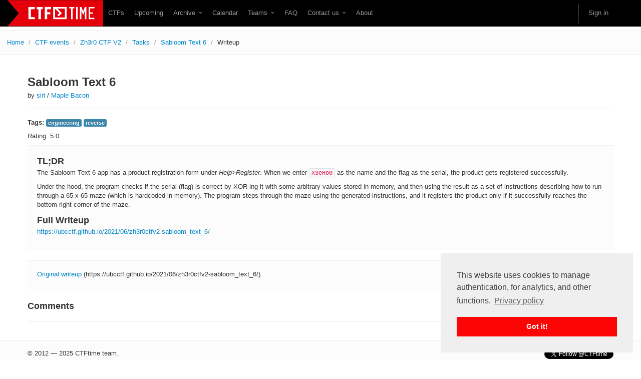

--- FILE ---
content_type: text/html; charset=utf-8
request_url: https://www.google.com/recaptcha/api2/anchor?ar=1&k=6Lfl-uUUAAAAAFgA71MPRAPNGt8xQjV2C30BsoXT&co=aHR0cHM6Ly9jdGZ0aW1lLm9yZzo0NDM.&hl=en&v=PoyoqOPhxBO7pBk68S4YbpHZ&size=invisible&anchor-ms=20000&execute-ms=30000&cb=tv9bo8wilc1k
body_size: 48473
content:
<!DOCTYPE HTML><html dir="ltr" lang="en"><head><meta http-equiv="Content-Type" content="text/html; charset=UTF-8">
<meta http-equiv="X-UA-Compatible" content="IE=edge">
<title>reCAPTCHA</title>
<style type="text/css">
/* cyrillic-ext */
@font-face {
  font-family: 'Roboto';
  font-style: normal;
  font-weight: 400;
  font-stretch: 100%;
  src: url(//fonts.gstatic.com/s/roboto/v48/KFO7CnqEu92Fr1ME7kSn66aGLdTylUAMa3GUBHMdazTgWw.woff2) format('woff2');
  unicode-range: U+0460-052F, U+1C80-1C8A, U+20B4, U+2DE0-2DFF, U+A640-A69F, U+FE2E-FE2F;
}
/* cyrillic */
@font-face {
  font-family: 'Roboto';
  font-style: normal;
  font-weight: 400;
  font-stretch: 100%;
  src: url(//fonts.gstatic.com/s/roboto/v48/KFO7CnqEu92Fr1ME7kSn66aGLdTylUAMa3iUBHMdazTgWw.woff2) format('woff2');
  unicode-range: U+0301, U+0400-045F, U+0490-0491, U+04B0-04B1, U+2116;
}
/* greek-ext */
@font-face {
  font-family: 'Roboto';
  font-style: normal;
  font-weight: 400;
  font-stretch: 100%;
  src: url(//fonts.gstatic.com/s/roboto/v48/KFO7CnqEu92Fr1ME7kSn66aGLdTylUAMa3CUBHMdazTgWw.woff2) format('woff2');
  unicode-range: U+1F00-1FFF;
}
/* greek */
@font-face {
  font-family: 'Roboto';
  font-style: normal;
  font-weight: 400;
  font-stretch: 100%;
  src: url(//fonts.gstatic.com/s/roboto/v48/KFO7CnqEu92Fr1ME7kSn66aGLdTylUAMa3-UBHMdazTgWw.woff2) format('woff2');
  unicode-range: U+0370-0377, U+037A-037F, U+0384-038A, U+038C, U+038E-03A1, U+03A3-03FF;
}
/* math */
@font-face {
  font-family: 'Roboto';
  font-style: normal;
  font-weight: 400;
  font-stretch: 100%;
  src: url(//fonts.gstatic.com/s/roboto/v48/KFO7CnqEu92Fr1ME7kSn66aGLdTylUAMawCUBHMdazTgWw.woff2) format('woff2');
  unicode-range: U+0302-0303, U+0305, U+0307-0308, U+0310, U+0312, U+0315, U+031A, U+0326-0327, U+032C, U+032F-0330, U+0332-0333, U+0338, U+033A, U+0346, U+034D, U+0391-03A1, U+03A3-03A9, U+03B1-03C9, U+03D1, U+03D5-03D6, U+03F0-03F1, U+03F4-03F5, U+2016-2017, U+2034-2038, U+203C, U+2040, U+2043, U+2047, U+2050, U+2057, U+205F, U+2070-2071, U+2074-208E, U+2090-209C, U+20D0-20DC, U+20E1, U+20E5-20EF, U+2100-2112, U+2114-2115, U+2117-2121, U+2123-214F, U+2190, U+2192, U+2194-21AE, U+21B0-21E5, U+21F1-21F2, U+21F4-2211, U+2213-2214, U+2216-22FF, U+2308-230B, U+2310, U+2319, U+231C-2321, U+2336-237A, U+237C, U+2395, U+239B-23B7, U+23D0, U+23DC-23E1, U+2474-2475, U+25AF, U+25B3, U+25B7, U+25BD, U+25C1, U+25CA, U+25CC, U+25FB, U+266D-266F, U+27C0-27FF, U+2900-2AFF, U+2B0E-2B11, U+2B30-2B4C, U+2BFE, U+3030, U+FF5B, U+FF5D, U+1D400-1D7FF, U+1EE00-1EEFF;
}
/* symbols */
@font-face {
  font-family: 'Roboto';
  font-style: normal;
  font-weight: 400;
  font-stretch: 100%;
  src: url(//fonts.gstatic.com/s/roboto/v48/KFO7CnqEu92Fr1ME7kSn66aGLdTylUAMaxKUBHMdazTgWw.woff2) format('woff2');
  unicode-range: U+0001-000C, U+000E-001F, U+007F-009F, U+20DD-20E0, U+20E2-20E4, U+2150-218F, U+2190, U+2192, U+2194-2199, U+21AF, U+21E6-21F0, U+21F3, U+2218-2219, U+2299, U+22C4-22C6, U+2300-243F, U+2440-244A, U+2460-24FF, U+25A0-27BF, U+2800-28FF, U+2921-2922, U+2981, U+29BF, U+29EB, U+2B00-2BFF, U+4DC0-4DFF, U+FFF9-FFFB, U+10140-1018E, U+10190-1019C, U+101A0, U+101D0-101FD, U+102E0-102FB, U+10E60-10E7E, U+1D2C0-1D2D3, U+1D2E0-1D37F, U+1F000-1F0FF, U+1F100-1F1AD, U+1F1E6-1F1FF, U+1F30D-1F30F, U+1F315, U+1F31C, U+1F31E, U+1F320-1F32C, U+1F336, U+1F378, U+1F37D, U+1F382, U+1F393-1F39F, U+1F3A7-1F3A8, U+1F3AC-1F3AF, U+1F3C2, U+1F3C4-1F3C6, U+1F3CA-1F3CE, U+1F3D4-1F3E0, U+1F3ED, U+1F3F1-1F3F3, U+1F3F5-1F3F7, U+1F408, U+1F415, U+1F41F, U+1F426, U+1F43F, U+1F441-1F442, U+1F444, U+1F446-1F449, U+1F44C-1F44E, U+1F453, U+1F46A, U+1F47D, U+1F4A3, U+1F4B0, U+1F4B3, U+1F4B9, U+1F4BB, U+1F4BF, U+1F4C8-1F4CB, U+1F4D6, U+1F4DA, U+1F4DF, U+1F4E3-1F4E6, U+1F4EA-1F4ED, U+1F4F7, U+1F4F9-1F4FB, U+1F4FD-1F4FE, U+1F503, U+1F507-1F50B, U+1F50D, U+1F512-1F513, U+1F53E-1F54A, U+1F54F-1F5FA, U+1F610, U+1F650-1F67F, U+1F687, U+1F68D, U+1F691, U+1F694, U+1F698, U+1F6AD, U+1F6B2, U+1F6B9-1F6BA, U+1F6BC, U+1F6C6-1F6CF, U+1F6D3-1F6D7, U+1F6E0-1F6EA, U+1F6F0-1F6F3, U+1F6F7-1F6FC, U+1F700-1F7FF, U+1F800-1F80B, U+1F810-1F847, U+1F850-1F859, U+1F860-1F887, U+1F890-1F8AD, U+1F8B0-1F8BB, U+1F8C0-1F8C1, U+1F900-1F90B, U+1F93B, U+1F946, U+1F984, U+1F996, U+1F9E9, U+1FA00-1FA6F, U+1FA70-1FA7C, U+1FA80-1FA89, U+1FA8F-1FAC6, U+1FACE-1FADC, U+1FADF-1FAE9, U+1FAF0-1FAF8, U+1FB00-1FBFF;
}
/* vietnamese */
@font-face {
  font-family: 'Roboto';
  font-style: normal;
  font-weight: 400;
  font-stretch: 100%;
  src: url(//fonts.gstatic.com/s/roboto/v48/KFO7CnqEu92Fr1ME7kSn66aGLdTylUAMa3OUBHMdazTgWw.woff2) format('woff2');
  unicode-range: U+0102-0103, U+0110-0111, U+0128-0129, U+0168-0169, U+01A0-01A1, U+01AF-01B0, U+0300-0301, U+0303-0304, U+0308-0309, U+0323, U+0329, U+1EA0-1EF9, U+20AB;
}
/* latin-ext */
@font-face {
  font-family: 'Roboto';
  font-style: normal;
  font-weight: 400;
  font-stretch: 100%;
  src: url(//fonts.gstatic.com/s/roboto/v48/KFO7CnqEu92Fr1ME7kSn66aGLdTylUAMa3KUBHMdazTgWw.woff2) format('woff2');
  unicode-range: U+0100-02BA, U+02BD-02C5, U+02C7-02CC, U+02CE-02D7, U+02DD-02FF, U+0304, U+0308, U+0329, U+1D00-1DBF, U+1E00-1E9F, U+1EF2-1EFF, U+2020, U+20A0-20AB, U+20AD-20C0, U+2113, U+2C60-2C7F, U+A720-A7FF;
}
/* latin */
@font-face {
  font-family: 'Roboto';
  font-style: normal;
  font-weight: 400;
  font-stretch: 100%;
  src: url(//fonts.gstatic.com/s/roboto/v48/KFO7CnqEu92Fr1ME7kSn66aGLdTylUAMa3yUBHMdazQ.woff2) format('woff2');
  unicode-range: U+0000-00FF, U+0131, U+0152-0153, U+02BB-02BC, U+02C6, U+02DA, U+02DC, U+0304, U+0308, U+0329, U+2000-206F, U+20AC, U+2122, U+2191, U+2193, U+2212, U+2215, U+FEFF, U+FFFD;
}
/* cyrillic-ext */
@font-face {
  font-family: 'Roboto';
  font-style: normal;
  font-weight: 500;
  font-stretch: 100%;
  src: url(//fonts.gstatic.com/s/roboto/v48/KFO7CnqEu92Fr1ME7kSn66aGLdTylUAMa3GUBHMdazTgWw.woff2) format('woff2');
  unicode-range: U+0460-052F, U+1C80-1C8A, U+20B4, U+2DE0-2DFF, U+A640-A69F, U+FE2E-FE2F;
}
/* cyrillic */
@font-face {
  font-family: 'Roboto';
  font-style: normal;
  font-weight: 500;
  font-stretch: 100%;
  src: url(//fonts.gstatic.com/s/roboto/v48/KFO7CnqEu92Fr1ME7kSn66aGLdTylUAMa3iUBHMdazTgWw.woff2) format('woff2');
  unicode-range: U+0301, U+0400-045F, U+0490-0491, U+04B0-04B1, U+2116;
}
/* greek-ext */
@font-face {
  font-family: 'Roboto';
  font-style: normal;
  font-weight: 500;
  font-stretch: 100%;
  src: url(//fonts.gstatic.com/s/roboto/v48/KFO7CnqEu92Fr1ME7kSn66aGLdTylUAMa3CUBHMdazTgWw.woff2) format('woff2');
  unicode-range: U+1F00-1FFF;
}
/* greek */
@font-face {
  font-family: 'Roboto';
  font-style: normal;
  font-weight: 500;
  font-stretch: 100%;
  src: url(//fonts.gstatic.com/s/roboto/v48/KFO7CnqEu92Fr1ME7kSn66aGLdTylUAMa3-UBHMdazTgWw.woff2) format('woff2');
  unicode-range: U+0370-0377, U+037A-037F, U+0384-038A, U+038C, U+038E-03A1, U+03A3-03FF;
}
/* math */
@font-face {
  font-family: 'Roboto';
  font-style: normal;
  font-weight: 500;
  font-stretch: 100%;
  src: url(//fonts.gstatic.com/s/roboto/v48/KFO7CnqEu92Fr1ME7kSn66aGLdTylUAMawCUBHMdazTgWw.woff2) format('woff2');
  unicode-range: U+0302-0303, U+0305, U+0307-0308, U+0310, U+0312, U+0315, U+031A, U+0326-0327, U+032C, U+032F-0330, U+0332-0333, U+0338, U+033A, U+0346, U+034D, U+0391-03A1, U+03A3-03A9, U+03B1-03C9, U+03D1, U+03D5-03D6, U+03F0-03F1, U+03F4-03F5, U+2016-2017, U+2034-2038, U+203C, U+2040, U+2043, U+2047, U+2050, U+2057, U+205F, U+2070-2071, U+2074-208E, U+2090-209C, U+20D0-20DC, U+20E1, U+20E5-20EF, U+2100-2112, U+2114-2115, U+2117-2121, U+2123-214F, U+2190, U+2192, U+2194-21AE, U+21B0-21E5, U+21F1-21F2, U+21F4-2211, U+2213-2214, U+2216-22FF, U+2308-230B, U+2310, U+2319, U+231C-2321, U+2336-237A, U+237C, U+2395, U+239B-23B7, U+23D0, U+23DC-23E1, U+2474-2475, U+25AF, U+25B3, U+25B7, U+25BD, U+25C1, U+25CA, U+25CC, U+25FB, U+266D-266F, U+27C0-27FF, U+2900-2AFF, U+2B0E-2B11, U+2B30-2B4C, U+2BFE, U+3030, U+FF5B, U+FF5D, U+1D400-1D7FF, U+1EE00-1EEFF;
}
/* symbols */
@font-face {
  font-family: 'Roboto';
  font-style: normal;
  font-weight: 500;
  font-stretch: 100%;
  src: url(//fonts.gstatic.com/s/roboto/v48/KFO7CnqEu92Fr1ME7kSn66aGLdTylUAMaxKUBHMdazTgWw.woff2) format('woff2');
  unicode-range: U+0001-000C, U+000E-001F, U+007F-009F, U+20DD-20E0, U+20E2-20E4, U+2150-218F, U+2190, U+2192, U+2194-2199, U+21AF, U+21E6-21F0, U+21F3, U+2218-2219, U+2299, U+22C4-22C6, U+2300-243F, U+2440-244A, U+2460-24FF, U+25A0-27BF, U+2800-28FF, U+2921-2922, U+2981, U+29BF, U+29EB, U+2B00-2BFF, U+4DC0-4DFF, U+FFF9-FFFB, U+10140-1018E, U+10190-1019C, U+101A0, U+101D0-101FD, U+102E0-102FB, U+10E60-10E7E, U+1D2C0-1D2D3, U+1D2E0-1D37F, U+1F000-1F0FF, U+1F100-1F1AD, U+1F1E6-1F1FF, U+1F30D-1F30F, U+1F315, U+1F31C, U+1F31E, U+1F320-1F32C, U+1F336, U+1F378, U+1F37D, U+1F382, U+1F393-1F39F, U+1F3A7-1F3A8, U+1F3AC-1F3AF, U+1F3C2, U+1F3C4-1F3C6, U+1F3CA-1F3CE, U+1F3D4-1F3E0, U+1F3ED, U+1F3F1-1F3F3, U+1F3F5-1F3F7, U+1F408, U+1F415, U+1F41F, U+1F426, U+1F43F, U+1F441-1F442, U+1F444, U+1F446-1F449, U+1F44C-1F44E, U+1F453, U+1F46A, U+1F47D, U+1F4A3, U+1F4B0, U+1F4B3, U+1F4B9, U+1F4BB, U+1F4BF, U+1F4C8-1F4CB, U+1F4D6, U+1F4DA, U+1F4DF, U+1F4E3-1F4E6, U+1F4EA-1F4ED, U+1F4F7, U+1F4F9-1F4FB, U+1F4FD-1F4FE, U+1F503, U+1F507-1F50B, U+1F50D, U+1F512-1F513, U+1F53E-1F54A, U+1F54F-1F5FA, U+1F610, U+1F650-1F67F, U+1F687, U+1F68D, U+1F691, U+1F694, U+1F698, U+1F6AD, U+1F6B2, U+1F6B9-1F6BA, U+1F6BC, U+1F6C6-1F6CF, U+1F6D3-1F6D7, U+1F6E0-1F6EA, U+1F6F0-1F6F3, U+1F6F7-1F6FC, U+1F700-1F7FF, U+1F800-1F80B, U+1F810-1F847, U+1F850-1F859, U+1F860-1F887, U+1F890-1F8AD, U+1F8B0-1F8BB, U+1F8C0-1F8C1, U+1F900-1F90B, U+1F93B, U+1F946, U+1F984, U+1F996, U+1F9E9, U+1FA00-1FA6F, U+1FA70-1FA7C, U+1FA80-1FA89, U+1FA8F-1FAC6, U+1FACE-1FADC, U+1FADF-1FAE9, U+1FAF0-1FAF8, U+1FB00-1FBFF;
}
/* vietnamese */
@font-face {
  font-family: 'Roboto';
  font-style: normal;
  font-weight: 500;
  font-stretch: 100%;
  src: url(//fonts.gstatic.com/s/roboto/v48/KFO7CnqEu92Fr1ME7kSn66aGLdTylUAMa3OUBHMdazTgWw.woff2) format('woff2');
  unicode-range: U+0102-0103, U+0110-0111, U+0128-0129, U+0168-0169, U+01A0-01A1, U+01AF-01B0, U+0300-0301, U+0303-0304, U+0308-0309, U+0323, U+0329, U+1EA0-1EF9, U+20AB;
}
/* latin-ext */
@font-face {
  font-family: 'Roboto';
  font-style: normal;
  font-weight: 500;
  font-stretch: 100%;
  src: url(//fonts.gstatic.com/s/roboto/v48/KFO7CnqEu92Fr1ME7kSn66aGLdTylUAMa3KUBHMdazTgWw.woff2) format('woff2');
  unicode-range: U+0100-02BA, U+02BD-02C5, U+02C7-02CC, U+02CE-02D7, U+02DD-02FF, U+0304, U+0308, U+0329, U+1D00-1DBF, U+1E00-1E9F, U+1EF2-1EFF, U+2020, U+20A0-20AB, U+20AD-20C0, U+2113, U+2C60-2C7F, U+A720-A7FF;
}
/* latin */
@font-face {
  font-family: 'Roboto';
  font-style: normal;
  font-weight: 500;
  font-stretch: 100%;
  src: url(//fonts.gstatic.com/s/roboto/v48/KFO7CnqEu92Fr1ME7kSn66aGLdTylUAMa3yUBHMdazQ.woff2) format('woff2');
  unicode-range: U+0000-00FF, U+0131, U+0152-0153, U+02BB-02BC, U+02C6, U+02DA, U+02DC, U+0304, U+0308, U+0329, U+2000-206F, U+20AC, U+2122, U+2191, U+2193, U+2212, U+2215, U+FEFF, U+FFFD;
}
/* cyrillic-ext */
@font-face {
  font-family: 'Roboto';
  font-style: normal;
  font-weight: 900;
  font-stretch: 100%;
  src: url(//fonts.gstatic.com/s/roboto/v48/KFO7CnqEu92Fr1ME7kSn66aGLdTylUAMa3GUBHMdazTgWw.woff2) format('woff2');
  unicode-range: U+0460-052F, U+1C80-1C8A, U+20B4, U+2DE0-2DFF, U+A640-A69F, U+FE2E-FE2F;
}
/* cyrillic */
@font-face {
  font-family: 'Roboto';
  font-style: normal;
  font-weight: 900;
  font-stretch: 100%;
  src: url(//fonts.gstatic.com/s/roboto/v48/KFO7CnqEu92Fr1ME7kSn66aGLdTylUAMa3iUBHMdazTgWw.woff2) format('woff2');
  unicode-range: U+0301, U+0400-045F, U+0490-0491, U+04B0-04B1, U+2116;
}
/* greek-ext */
@font-face {
  font-family: 'Roboto';
  font-style: normal;
  font-weight: 900;
  font-stretch: 100%;
  src: url(//fonts.gstatic.com/s/roboto/v48/KFO7CnqEu92Fr1ME7kSn66aGLdTylUAMa3CUBHMdazTgWw.woff2) format('woff2');
  unicode-range: U+1F00-1FFF;
}
/* greek */
@font-face {
  font-family: 'Roboto';
  font-style: normal;
  font-weight: 900;
  font-stretch: 100%;
  src: url(//fonts.gstatic.com/s/roboto/v48/KFO7CnqEu92Fr1ME7kSn66aGLdTylUAMa3-UBHMdazTgWw.woff2) format('woff2');
  unicode-range: U+0370-0377, U+037A-037F, U+0384-038A, U+038C, U+038E-03A1, U+03A3-03FF;
}
/* math */
@font-face {
  font-family: 'Roboto';
  font-style: normal;
  font-weight: 900;
  font-stretch: 100%;
  src: url(//fonts.gstatic.com/s/roboto/v48/KFO7CnqEu92Fr1ME7kSn66aGLdTylUAMawCUBHMdazTgWw.woff2) format('woff2');
  unicode-range: U+0302-0303, U+0305, U+0307-0308, U+0310, U+0312, U+0315, U+031A, U+0326-0327, U+032C, U+032F-0330, U+0332-0333, U+0338, U+033A, U+0346, U+034D, U+0391-03A1, U+03A3-03A9, U+03B1-03C9, U+03D1, U+03D5-03D6, U+03F0-03F1, U+03F4-03F5, U+2016-2017, U+2034-2038, U+203C, U+2040, U+2043, U+2047, U+2050, U+2057, U+205F, U+2070-2071, U+2074-208E, U+2090-209C, U+20D0-20DC, U+20E1, U+20E5-20EF, U+2100-2112, U+2114-2115, U+2117-2121, U+2123-214F, U+2190, U+2192, U+2194-21AE, U+21B0-21E5, U+21F1-21F2, U+21F4-2211, U+2213-2214, U+2216-22FF, U+2308-230B, U+2310, U+2319, U+231C-2321, U+2336-237A, U+237C, U+2395, U+239B-23B7, U+23D0, U+23DC-23E1, U+2474-2475, U+25AF, U+25B3, U+25B7, U+25BD, U+25C1, U+25CA, U+25CC, U+25FB, U+266D-266F, U+27C0-27FF, U+2900-2AFF, U+2B0E-2B11, U+2B30-2B4C, U+2BFE, U+3030, U+FF5B, U+FF5D, U+1D400-1D7FF, U+1EE00-1EEFF;
}
/* symbols */
@font-face {
  font-family: 'Roboto';
  font-style: normal;
  font-weight: 900;
  font-stretch: 100%;
  src: url(//fonts.gstatic.com/s/roboto/v48/KFO7CnqEu92Fr1ME7kSn66aGLdTylUAMaxKUBHMdazTgWw.woff2) format('woff2');
  unicode-range: U+0001-000C, U+000E-001F, U+007F-009F, U+20DD-20E0, U+20E2-20E4, U+2150-218F, U+2190, U+2192, U+2194-2199, U+21AF, U+21E6-21F0, U+21F3, U+2218-2219, U+2299, U+22C4-22C6, U+2300-243F, U+2440-244A, U+2460-24FF, U+25A0-27BF, U+2800-28FF, U+2921-2922, U+2981, U+29BF, U+29EB, U+2B00-2BFF, U+4DC0-4DFF, U+FFF9-FFFB, U+10140-1018E, U+10190-1019C, U+101A0, U+101D0-101FD, U+102E0-102FB, U+10E60-10E7E, U+1D2C0-1D2D3, U+1D2E0-1D37F, U+1F000-1F0FF, U+1F100-1F1AD, U+1F1E6-1F1FF, U+1F30D-1F30F, U+1F315, U+1F31C, U+1F31E, U+1F320-1F32C, U+1F336, U+1F378, U+1F37D, U+1F382, U+1F393-1F39F, U+1F3A7-1F3A8, U+1F3AC-1F3AF, U+1F3C2, U+1F3C4-1F3C6, U+1F3CA-1F3CE, U+1F3D4-1F3E0, U+1F3ED, U+1F3F1-1F3F3, U+1F3F5-1F3F7, U+1F408, U+1F415, U+1F41F, U+1F426, U+1F43F, U+1F441-1F442, U+1F444, U+1F446-1F449, U+1F44C-1F44E, U+1F453, U+1F46A, U+1F47D, U+1F4A3, U+1F4B0, U+1F4B3, U+1F4B9, U+1F4BB, U+1F4BF, U+1F4C8-1F4CB, U+1F4D6, U+1F4DA, U+1F4DF, U+1F4E3-1F4E6, U+1F4EA-1F4ED, U+1F4F7, U+1F4F9-1F4FB, U+1F4FD-1F4FE, U+1F503, U+1F507-1F50B, U+1F50D, U+1F512-1F513, U+1F53E-1F54A, U+1F54F-1F5FA, U+1F610, U+1F650-1F67F, U+1F687, U+1F68D, U+1F691, U+1F694, U+1F698, U+1F6AD, U+1F6B2, U+1F6B9-1F6BA, U+1F6BC, U+1F6C6-1F6CF, U+1F6D3-1F6D7, U+1F6E0-1F6EA, U+1F6F0-1F6F3, U+1F6F7-1F6FC, U+1F700-1F7FF, U+1F800-1F80B, U+1F810-1F847, U+1F850-1F859, U+1F860-1F887, U+1F890-1F8AD, U+1F8B0-1F8BB, U+1F8C0-1F8C1, U+1F900-1F90B, U+1F93B, U+1F946, U+1F984, U+1F996, U+1F9E9, U+1FA00-1FA6F, U+1FA70-1FA7C, U+1FA80-1FA89, U+1FA8F-1FAC6, U+1FACE-1FADC, U+1FADF-1FAE9, U+1FAF0-1FAF8, U+1FB00-1FBFF;
}
/* vietnamese */
@font-face {
  font-family: 'Roboto';
  font-style: normal;
  font-weight: 900;
  font-stretch: 100%;
  src: url(//fonts.gstatic.com/s/roboto/v48/KFO7CnqEu92Fr1ME7kSn66aGLdTylUAMa3OUBHMdazTgWw.woff2) format('woff2');
  unicode-range: U+0102-0103, U+0110-0111, U+0128-0129, U+0168-0169, U+01A0-01A1, U+01AF-01B0, U+0300-0301, U+0303-0304, U+0308-0309, U+0323, U+0329, U+1EA0-1EF9, U+20AB;
}
/* latin-ext */
@font-face {
  font-family: 'Roboto';
  font-style: normal;
  font-weight: 900;
  font-stretch: 100%;
  src: url(//fonts.gstatic.com/s/roboto/v48/KFO7CnqEu92Fr1ME7kSn66aGLdTylUAMa3KUBHMdazTgWw.woff2) format('woff2');
  unicode-range: U+0100-02BA, U+02BD-02C5, U+02C7-02CC, U+02CE-02D7, U+02DD-02FF, U+0304, U+0308, U+0329, U+1D00-1DBF, U+1E00-1E9F, U+1EF2-1EFF, U+2020, U+20A0-20AB, U+20AD-20C0, U+2113, U+2C60-2C7F, U+A720-A7FF;
}
/* latin */
@font-face {
  font-family: 'Roboto';
  font-style: normal;
  font-weight: 900;
  font-stretch: 100%;
  src: url(//fonts.gstatic.com/s/roboto/v48/KFO7CnqEu92Fr1ME7kSn66aGLdTylUAMa3yUBHMdazQ.woff2) format('woff2');
  unicode-range: U+0000-00FF, U+0131, U+0152-0153, U+02BB-02BC, U+02C6, U+02DA, U+02DC, U+0304, U+0308, U+0329, U+2000-206F, U+20AC, U+2122, U+2191, U+2193, U+2212, U+2215, U+FEFF, U+FFFD;
}

</style>
<link rel="stylesheet" type="text/css" href="https://www.gstatic.com/recaptcha/releases/PoyoqOPhxBO7pBk68S4YbpHZ/styles__ltr.css">
<script nonce="OrfQ9RC3_y2em7W9mc5xoQ" type="text/javascript">window['__recaptcha_api'] = 'https://www.google.com/recaptcha/api2/';</script>
<script type="text/javascript" src="https://www.gstatic.com/recaptcha/releases/PoyoqOPhxBO7pBk68S4YbpHZ/recaptcha__en.js" nonce="OrfQ9RC3_y2em7W9mc5xoQ">
      
    </script></head>
<body><div id="rc-anchor-alert" class="rc-anchor-alert"></div>
<input type="hidden" id="recaptcha-token" value="[base64]">
<script type="text/javascript" nonce="OrfQ9RC3_y2em7W9mc5xoQ">
      recaptcha.anchor.Main.init("[\x22ainput\x22,[\x22bgdata\x22,\x22\x22,\[base64]/[base64]/UltIKytdPWE6KGE8MjA0OD9SW0grK109YT4+NnwxOTI6KChhJjY0NTEyKT09NTUyOTYmJnErMTxoLmxlbmd0aCYmKGguY2hhckNvZGVBdChxKzEpJjY0NTEyKT09NTYzMjA/[base64]/MjU1OlI/[base64]/[base64]/[base64]/[base64]/[base64]/[base64]/[base64]/[base64]/[base64]/[base64]\x22,\[base64]\x22,\x22XsKew4oaw6fChcO0S8O4wpd+OsKqKMK1eVRww7HDrwfDnsK/wpbCsWfDvl/DpTALaAQtewAKR8KuwrZZwpFGIwcfw6TCrR17w63CiVJ5wpAPGnLClUYAw5fCl8Kqw5VoD3fCqk/Ds8KNJcKpwrDDjEAvIMK2wofDlsK1I081wo3CoMO2TcOVwo7DqR7DkF0wbMK4wrXDtcOFYMKWwpVvw4UcBnXCtsKkHCZ8KiHCnUTDnsKuw77CmcOtw5XCo8OwZMK/woHDphTDuTTDm2ITwoDDscKtYcKREcKeF0MdwrMPwqo6eDTDggl4w7jCmjfCl2VMwobDjSbDnUZUw6rDomUOw74rw67DrDTCiCQ/w5LConpjLmBtcVDDmCErKsOkTFXCgcOaW8OcwpBEDcK9wrTCpMOAw6TCohXCnngULCIaDl0/w6jDqytbWAbCq2hUwojCqMOiw6ZQE8O/[base64]/CjSTDpsOCcS7DqX/DmsKgwr/DrzLDkkvCl8O2wr9KDR7CqmM+wrZaw79Cw7FcJMOuHx1aw4DCuMKQw63CiDLCkgjChV3ClW7CsDBhV8OoE0dCGcKCwr7DgSIBw7PCqjfDgcKXJsK2L0XDmcKSw6LCpyvDsAg+w5zCpikRQ3hnwr9YNMOZBsK3w5vCnH7CjWLCn8KNWMKFPxpecjYWw6/[base64]/w6YmwrZ4wr9AawLDoMKMLjcoLTHCqMKXL8O2wrDDgMOqYMKmw4IUAsK+wqwYwpfCscK4cnNfwq0Sw7VmwrEZw6XDpsKQbMKCwpByXCTCpGM+w6QLfTsEwq0jw4rDkMO5wrbDtsK0w7wHwpJ3DFHDlcK2wpfDuFPCisOjYsKsw7XChcKnX8KtCsOkWirDocK/d17Dh8KhGcOhdmvCpMOQd8OMw5xVQcKNw7PCg217wpIqfjs5wqTDsG3DqsO9wq3DiMK8Ox9/w7XDvMObwpnCrnvCpCFmwqVtRcOFfMOMwofCnMKuwqTChnzCqsO+f8KbN8KWwq7DpkodRG5OdsK3WMKHBcKCwonCpcO/w6Qow5hCw5XCigclwp3CplTDi37CtWjClGIJw5nDhsKgEcKUwp1fdwULwpbCj8O1d2XCq1h9wrs0w5FTGcKzWBELY8K6CFHDvgAkwr4owrXDisOcX8K+CMOcwot5w4nCnsK5MMKKDMKFQ8KLH2gBw4XCgsKsJSHCjx/[base64]/DmH1sHATDuhjDkMKLw6B0w5PCgUhowrjDqBV6w4DDu0htbsKef8O4AsODwp8Iw7/[base64]/TsKPZMKkFGnDnsKyFDUlw4o+w5PClcKwVgDCgsOhe8OHXsKhfcOXXMKXJsOhwrjCszN1wr5QXcOOFsKRw697w5N6QcORb8KIQMObK8Krw4ohDkvCuHfDoMOLwp/DhsOTP8Kpw4PDo8Klw65ZAsKfFMONw4YMwpBzw4RwwrhewqbDiMOPw7PDuGlYQcKIC8Kvw6dMwqTCm8KSw7kzYQl6w4nDp0BeIwrCrnQsKMKqw50dwoDCgTlVwq/DjjrDv8OqwrjDmcKYw6vDr8K9wqJaYsKOBRnChMOnN8KUX8KtwpIJw6rDnlgdwoTDpF1Lw6zDu1hHeCPDtkfCgcKeworDk8OZw6MEDCVYw4fCssKdT8Kxw6BowpLCnMOOwqTDkcKDOMOcw6DCvHoPw7wuZScJw489XcO5fzZ/w6wdwpvCnF0Jw6TCt8KCMT8AciHDrgfCvMO/[base64]/[base64]/E8KkOcOcw5XDnCdLJMKuwqnDv8KqPcOXwokBw7PClj4iw6sFTcKUwo/CtMOcYMOfSEbCoW80XWxpVR3DnTLCscKfW1MlwoHDnFxbwpzCtMORw77CocOzAhLDuCrDqRXDqmJMMsOWDg1lwo7CksOdScO5JGdKa8K6w70Iw6LDoMOEasKMLlDDnjXCjMKXO8OUBsKaw5UMw7rDiSt/W8OOw7c9wpgxw5VTw7EPw6wvwqPCvsKOWUvCkFV+cQ3Ctn3CpD0PXSQkwo0Aw6nDlsODwqksTMKBMUliJsO+NsK2EMKOwrdnwotxasOBHG1rwoPCi8OlwqXDuXJ6X3vCiT5+OcODRmjClHHDn1XCisKRJsOmw7/[base64]/wpvCsV7Ct3QkI8OdaGPDpcKIIlPCrsKZJ8OLw6x5HxzChxpvVDfDjGhsw5FxwoTDglUMw4oSL8KUUBQcA8OJw4YlwqJKcjdzG8O9w7cKSMKtUMKkV8OURg/ClsOiw7V6w5zDnMOxw7fDqcOyeyPDmsKSM8O/MsOfBHzDhivDhMOiw57CqsOmw4RswoPDn8Ocw7/Ct8OqUmJLK8Kewqlxw6HCg1dRfmfDk00kScOuw6TDm8OZw41rf8KeIMOFbcKZw7zCuDtNLMKBw67Ds1fDlsOKQCQewqjDrhBxAsOtfljCosK2w4F/[base64]/Do8KswqsRYzooZ3JpwrlZw4R5w69Fw7wWHVgVe0jCmQsbwqZdwpNhw5zCkcOFw7bDlSzCpcKiMBrDgSrDtcKZwpxqwqs3RiDCpMK/FB5VQ158JiDDgFxEw7TDk8O9G8KBCsKfXRp1w6cmwoHDvMOawrhYEcKTwp9fesKcw5Ibw5ItPzAmwo/CgcOvwrLDp8KZfsO3w7cIwojDu8KswpJhwoUDwqfDq002dhbDiMOEAcKlw4NIcMO4fMKOSi7Dr8OBNWgAwovCjcKtfcO+IVbDjzfCg8KQSMO9MsKTQsOEwrwjw5/[base64]/CqsKiwot5bX/[base64]/DmC5Kw6LCvMKQw5B4BcOfw4jDh8KwwoDDlWHCvh9JWz/[base64]/wphuwpDCgQ/CiMObKMO/w6jDtMK2WTPDkwDDoMO2wpwYaRc/w6Qxwrkvw5HCiVvDvhEoY8O4RiFcwoHCgirDmsOHKMKhSMOVQMKgw5nCp8KKw6F7Pwd1w6vDjMO1w7bClcKPw68yRMK6ScOEw5dWwr/[base64]/Cq2vDuyTDo8KYwr7DjwvCqMOpwoBMw4jDvDHDqXk3w7JOEMKJWsK3UGHDosKCwqkyPMOWYS0gMcK5wrIowojCnwHDr8K/w7sKBA0Tw5sHFndUw6QIXsOkOzDDmsOyQjHClcKqS8OsHB/[base64]/CowVUGMOrwpsWwp/CugYVwr/DmBdwVsKQAMKBM8OjDMOaaUDDtDRAw5LDhhfDgjFOG8Kfw45Wwq/Do8OLecOBBn7DusOxTMOwXcKKwqLCtcKnMA4gaMO7w4jCrV7CuH0VwrwHc8KnwqXChMOsHl0IU8KGwrvDklFPR8O0w6jDukXDiMK8wo1PJWIYwp/Cl17Dr8O9w7oMw5fDiMKCwrPCk14DYDXChcOOL8OZwqjCsMKXw7gvw4jCi8OtOjDDmMOwWjDChcOOfzfCsSTCpcO6JS/CvD3DgMOWw4hwP8OvHsKyL8KxXRXDssONesOZFMOwd8KEwrLDksKTeTZxw5nCt8OnDAzCisO9AcKoAcOYwrdpwo17LMKuw6PDt8KzPcOLNnDClW3CtMKwwr0UwoJNwohQw6zCqkLDk13CgiXCjhDDmcKXd8OnwqLCjMOKwq/Dm8O5w5LDrUICBcOgYFfDmhExwpzClEZPw7dIPE3CpTPCum7Cg8OPe8KfDcKADsKnch5mESwQwrp7GMODw6XCqk8hw5UZw6/[base64]/[base64]/CiA7CjybDrMOrw5IGwq3DhXlCNj5yw57DgWDCjzU/GUADAMOuQcKpY17DncOEMEszYBnDvH/DkMOvw4YWwonDmcO/wp5Yw543w73DjATCtMKmEH/CrgXDqUxLw5rCk8KYw4NyBsKlw7TDmAI0w5vCvsOVwoQjw67Dt300DsOlfwrDr8OQJMObw7QVw74TOyTDg8KMLmbDsX5GwrcpQsOpwqfCox/CpsKFwqF/w6PDnxsywp8Jw5fDnz3Dh1/DvMKsw6HDuBzDq8KnwqLCpMOCwoNFw57DqhV8VmBKwqtiYcK5RMKbN8OWwpZXewPChE3DvTTDmcKrdRnDo8OgwqbCsSsuw6PCscK2RirCh3NlQsKIOBrDnUolHlRXdsO+IEYaYUrDlWzDrEnDv8KUw4DDt8Okf8O9N3fCssKMZUwKRsKYw5UqJRvDsCVJLcK9w5/[base64]/[base64]/[base64]/[base64]/DkcK5ZcKMwoDCvUUQw7tndFd2YA/CpcO7w5p1wrPDjcOiHFVLS8KSaBvDjE/DnMKXfWZ1FUvCq8KzJzpbRSEpw58+w6XDsRnClsObIMOcOlTCtcOlPSnDrcKkDxovw7nClUfCisOtw6jDmsKgwq4Gw6/DhcO/IgLDg3zClGEcwqsswp/CkhV/w5bCmBfCtxkXw4jDiHsAasOQwovCiBXDnz8fwrcgw4vCr8KPw5ldC2ZzIMKUP8KnMMOJwq5Yw6fCmMOrw5wZKRoQEsKNKlkHJFAxwofDmRjCsDhXQwYhw4DCqztGw6HCv1hbw6nDuDvCqsKvZcOkWUkRwr/[base64]/CrsO1wo3Dv8OGBSrClz/[base64]/czLCq8OtAgrDj8K/e0bCm8K7wo5NFQQMYiYKXj7CmsK2wr3Cs3zClsKKasOdwptnwoEGeMKMwphiwozDhcKkGcKlwolWwpx/[base64]/DnkUswr0yfMOtAB9lw47DvlLCtTNZLUTDjUhfDcKUMMOhwrDDsGE3wq1TacOkw5zDjcKSI8KVw4PDmsKrw5sUw7w/Z8KOwr3CvMKsKAlrR8O9b8ObB8OSw6V+R3R3wq8Qw68qWBoKESrDlEs6U8KjZyxaX3J8w4h/OsOKw5jCh8OwdxESw7dYesKSFMOYwrd5aVnChUY8YMOxXBTDtcKDTcOww5VAGcKBw6vDvxZCw5o+w7pfTMKPHCHCgMKAP8KOwqPDr8Ogwo4hS0vCmlPDrBt6woBJw57CoMK7e2/[base64]/SF4Uw43DuBfDhULDrXbCosOIwoTDkMKuMsO8LcOwwq5TT21qeMKBw4zCjcKfYsOZN3lUKsOpw7V/w67Djj1YwpzDn8O2wrszwpNOwoTCuHfDnx/DiR3DsMOiUsK2WkkTw5DChiXDqkgPclnCqCPCr8OEwoLDrsOGXU4/[base64]/w5Z3NQp4HMKmwrXDhwcUTFfCgl3CnMKBPMOOw5zCgMO/ahgHES1+dRPDgE3DrAbCmQ9Gwoxqw65Qw6x/FARpJ8KicAd8w5tDEAvCssKnFGPCjcOKSMOrW8OawpfDpcKFw4oiw4JSwrEuVsOuWcKTw5jDg8OawpQCAcKbw5JAw6XCiMO2JsORwrtNwpALeXMoLmsSw4fChcKHV8K5w7Qnw5LDpMKgNcOjw5XCozvCtg/Dm1M9wqkCO8OnwqHDl8OLw5jDujLCqTotP8KiZwdmw6/DrsKsesOCw65Pw5BRw5PDv1TDq8O5K8OyDQUTwoZZwpgRa1RBwrl/w73DgRJvw5YFZ8KTwrbCkMOYwpRAOsO7bSgSwpojR8KNw5TDoyXCq2gNGVoaw6EAw6jDvsKPwpPCtMK2w6rDm8OQccKwwpfCo1o4LcOPE8K3w6Avw4DDmMOxIU3DicOcHjPCmMOdCMOwJyhzw4nCrCbCt2TDu8KXwqjDp8KRXiFmAsOcwr1iRxRpwp7DgRA5VMK5w5/ClsKXHXjDizNsRhrChwfDvMKiwqzDrw7ClcKjw4TCsnTDkh3Dr08NZMOHF38QAUDCiAtedkguwp7ClcODPlxEdQnCrMOlwqcHETQCeh7CrsODwqHCscKrw7zChBDDvcOCw63CrAtIwprDvsK5w4fCpMKXDXbDvMOKw5lnw74NwpvCnsORw4Z2w7VUCx5aPsO+GjHDgA/CqsO6WcONG8K2w6TDmsONC8OBw4tHQcOaPV/Csg8Lw4l0YMOJAcKiV3BEw65RKcOzGXLDjcKjPzjDp8OlEcKmXUDCuH9JRwXCsTnDu0pCLcKzIm9ewoDDsxPCqMK4wqUgwrhLwrfDqMOsw7B0N2DDi8ONworDqTDDqMKlesOcw67Dk1TDj3bDjcOHwojDkWMXN8KeCh3ClSPCqcO/w6DClzcWKm/DkXDCr8OXTMK5wr/[base64]/[base64]/wrHCs1IBwqVFwrTDqsO2w6PCjMKow5nDlQlxwofCtyQsKiTCqcO0w5c4TB11DTXClAHCuklswohhwpvDsFA5w57Ch2LDpV3CpsKYfhjDl03DrzUHVjvCosOzSmFsw5XDoEjDmDvDuF11w7fDiMOZw6vDsAhkw4MBZsOkCcOdw7HCqMOpYcKmZsOtwqvDjcOiM8K/[base64]/Cr2zClh7CpE7CuzbCr3bChi48UGEGwqxMwoXDh2BPwovCh8O0wrDDhcO7wrMdwp8oOMOKwoRXIXFyw6EnBsKwwrxyw7BEAm0Jw5E0SinCv8O5HwNPwr3DkgfDkMK8wo3CiMKfwrDDucKgP8ODfcK9wrRhBhZDagzCi8KNCsO7ZMKsIcKEwq/DgF7CpgnDkkxySUo2NMOqWW/CgxHDgAPDgcOldsKBJsO2w683Dl/DlsOCw6rDn8KDLcKVwrB1w6LDvU7DoCBiJi91wpjDtsOIwq7CpcKEwrQzw4ZvEcKkPVnCvsKvwroXwq3DgWjClAU3w4XCgyVmVMKVw5rClGt0wrEQOMKTw7FWHy51XUdAZ8KfeH8zGsOOwp8WRkNPw5xYwo7DusKqcMOWw6/[base64]/[base64]/V8OAwqw0w5QME03Ctjozw7pFcTDDnU9YORrCpS/Cn04Qw5EJw5bDkWVbQsOrdMKdGRXCksOzwq/Cj25OwoDDs8OEHMO2N8KqZ0QYwoXDk8KhBcKTw6krwrsTwprDtCHCiHElRH0wXcK6w6EWFcKHw5DCk8KGwq0YWDFFwp/[base64]/DqjZJwohcwrxDwr/DkAI5wqfChnpRw77DnhrCixfDhCrDosONwp0ZwrvDn8K3O0/CkFrDkURdJl/DjsOnwprChsO5McKFw78UwpjDpxp0w5TCtlwAUsOMwp/[base64]/wqB4ScK8JMO+HMK2wpbDlV/Cux5Rw7rDmsO8w5PDsQ7CkXYAw4sIVWfCqHFQbcOrw614w6bDssKRZi08CMONBcOzwp/Dv8K/w5DCt8OtKCfDhcOJb8Khw5HDmhDCjMKuB0l0woEzwrPDvcKkw5AhFcK0WFfDl8Kbw6/CqF7DssO9dsOWwqZMKQEnPg5paBlZwqDDjcKDX1Jbw7TDijQzwoVvSMKpw4TCq8Kow7DCmEM0fSITVDFCFnNQwrrDny4vMcKLw55Vw7PDpxQjcsOaEsKMTsKbwqHDkMO4WHhpYTTDl0EFPMOIQV/CtDldwpzCt8ObDsKWw4XDrnfCnMKNwqkIwoJHSsKAw5TDu8OYw6B+w7vDkcK9wq3DtyfCu2HCtUHDhcK1w5HDjRXCo8O0wprDjcKMFBkDw7oiwqNJMMOvND/CkMKgaw7DmcOLLGLCvzrDqMK9LMO4YHIlwr/CmGYyw5wuwr46wovCmiDDsMKsE8KFw6EBFzpVM8KSQ8KreDfDt35twrADQEtFw4rCm8K8e3bCpmDCmsK0IU7Cp8OrQiRtOMKtw5nCmTFWw5nDhMKmw4PCtlEyaMOpZAgWfBpbw7cvaF5wWsKqw6RXPHJDXXTDgMK/w5fCpsKow7tWVjoFwqbCsArCmTPDh8O4wr8bTMKmL1J/[base64]/woLCo8Kdw6Z7w7DDhcK4KBPCuEbCm0I/AMKCw4UDwqXDrFMTbkoMLXgMw58IAGFoJsOjH24SHFPCocKfCsKCwrzDvMOcw5DDkCEuG8K1wpjDkzlVPsOyw7cNEVDCtAYnQUkowqrDncOTwrPCglbDszQeOcOHdQ8DwprDmwdVwpLDg0PCpW1lw43CpT0iXBjDhXE1wrrDmk7CucKewqoaTMKswq5MCR/DhwXCvkpzFMOvw504c8KvWEwWN29ZABXCqHxPEsOOP8OPwrM1GGEnwqMcwqvDpmF0KMKUU8KpcizDtTRPY8O9wovCkcO/LMO5w79Tw4XCtAk6OwQ0NsOYH3/[base64]/CmsOKwp1OAgZEVkowXBvCrDtrFWUcZy0Pwqc7w61FbcKXw6wqPiLDksO1GMKYwosBw41Lw4XCn8KsawdmAm7DrmQ2woHDlQItw7vDucOQQMKtJkDCq8ONOQfCrHMoLh/DkcK5wq4IIsObw5UZw69Lwpd3w6TDgcKif8O8wpEuw4wOeMONDMKDw4DDoMKFAkpuw5LColdnfld7fMOtdzN0w6bDuVjDjlg9cMKhSsKHQAPChnPDpcORw6nCuMOBw799EkHCrERIwrw/CwgtIcOVQX8xVWDCkmg6dBB5E3VvcBUCdUfCqBdQcMOww7tIw5PDpMOBFsOHwqdBw6plLFrCssKGw4RKQB7Doyg2wpPDvMOcLcO9wqJOJ8KnwrrDv8Oqw7zDvz/CrMKHw4EMUx/Dn8OJS8KiAMOmTQNINwUUXi/[base64]/[base64]/CicKcTMKiI0fDlVnCqBMGJ8OBTMKETC0yw5XDpi9BJ8KTw4lEw6wpwoxFwp0Xw7rDosOeb8KrY8Kib24Sw7Bow59owqTDhXIGHnvDqAJKPFccw7hLL1cAwqh/BSXDmMKAHyIAFGoSw6zCmBZAc8O9w7JXw7bDq8OQEyo0w7/[base64]/Clhplw5XDu8OsIsKfwrjCmsOWw7QYZzcxGcOKQsO9GDsDwpIoLMOqwq3CrBI6HBrCqMKnwrd9K8KeYXXDh8K/PmFMwpRbw4fDpkrCpUtsGQnClcKCD8KEw58sbg1iOV0kRcKMw7x9AMO3C8OfSxxMw5PDv8KlwqhbKWzCkwDChMKaNT1PHsK+DCvCvHrCsHx1Tzkxw6/CqsKlwo7CpHPDosOLwpcVOMKjw43ChEXCvMK3SMKHwoUyQcKfwonDkXvDlDvCnsKcwp7CgBnDrMKfB8OIw5HCkXIqE8Kkwp1AbcOFRiJqQ8Oow78lwqZPw6zDm2IMwoPDsGtPbUgNFMKDOHMmNlLDn0xySEwOMh9Nfz/DsW/DgUvCsm3ChMKUOEXDgz/CsS5Yw7XDsloUw4Yowp/Dsk3DhgxtVFLDu11VwozCmW/[base64]/CgCTDhsO+w57DrMOBw5LDoh7CjScrw6DDiz7DpUMbw4bCucKoXsOGw7LDucOpw5sQwqV+w7vDjVssw6cHw5VNVcKkwr7DgMOxN8K3wpbCghfCuMK7w4/[base64]/CuhxUw4IHHMOrwqPCpyrDpMKmXxLDkMKMw6zCpMOVP8KMw67Dl8OLwq7CpGTClz8UwqPCt8OHw6QRw4oew4/CmMK6w5E7VcKXEsO3dsK/[base64]/CmMOnbzfCky3CsX11wq4Hw59ENBE+w7DDpcKfeGJ3fcO+w7VxM18HwptVOjDCu151QcOTwpAPwrRrPcKmWMKdVFkdw6jCmxx1Fho9YcO8w6EFR8K9w43CgHMMwo3CqsO3w7ljw4tNwpHCp8O+wrnCmsOFMErDm8KXwq1mwpNbwrRRwp8lfcK5MsOpw6Q7w6QwHgXCrk/[base64]/wrNBDRd8N8OAw6/[base64]/CmMKdwojChCXDlMKwwr/ChXpiw7JRw4hsw7PDsyXDgcKCw53Cj8OuwqbCkVI+CcKKCsKAwpt9IMK/wqfDt8KUOsOHZMKSwqLDh1d2w6pew5XChMKDbMONL3/[base64]/CmcO/[base64]/CvcOJDkwVLMKcNsKowqEvwpZVw7A+P2jDnT/Dk8KRVh7ChcKjP0dRw6tNe8K2w7Uww59kZ2gNw43DhlTDkR/[base64]/[base64]/CtzlUw5YTccOrwoHDpxFEwodBNTrDhX/CgcK9N19+wrovZcK1wo4OdcOCw700XULCjFXDowdewpLDt8Khw68tw5p2MTnDmcO1w6TDmTEbwpvClnvDv8OtEXlEw7huLcOJwrBKCcONcMKsWMKlwrzCpsKnwr0XLcKPw648BhvClDsoO2rDmhhIZMKkDcOiPicUw7pbwofDgMO9RcO7w7jDlsOWfsOBU8O1RMKdwp/[base64]/wpI+JhZhDcKcwrHCuio+AMKrwrpiXsKHHcOGwrgVwpEbwqwYw43DoWHCn8OdS8ORMMO6EwnDjMKHwoJKOmbDlVBkw61EwpHDpV8OwrEyZ3EdXX3CuXMMO8OUd8K2w6BsEMO8w7/ChsKbwqFtF1XChMK8w5PCicKEUsKnHC5WM2x+wrAsw5EUw494wprCiwfDssK5w4kOw6dSD8O9BQHCvBkJwqnCpMOSwqrCjSLCv0AZVsKRVcKEYMOJb8KZC0fCj1QFB3FtfUTDg0hAwpzCkMKyS8Ojw7URRMOdKcK/UMKWXkpfQjlCFyDDrXwFwpt2w7rCn1pRLMK1wozDm8KSE8KMw74SNmUhasO5wr/ChknDihbCjcKyVxNOwrkgw4JobsKrQj7ClMOJw4nCnjLCsV95w4vCjkzDij3ChiJOwqnDt8Olwqcdw4cIacKUaD7CtMKdBcOSwpLDtB8dwoDDoMOABDkaacOKOmZPb8ODeHDDpcOKwobDgmEKaB8Iw7zDncOMw5Jww67DsEzCqHV5w4jDsFRGw60nESA3TVXDkMKAw5/[base64]/[base64]/DgcOaFsKTcMOzw480W8KLGsKuc2/CvilZNsODwpHCiQ8Rw4XDosKJLMKLVsKePU1fw4tYwrJ0w68rEDY4TU7CuwrCicOpDiUqw5PCrMOLw7DCmxF3w7M2wpTDtQnDkCYFwpzCrMOfK8OeO8Kow4FlCMKww40QwrPCt8KzWhsbW8O/L8KywpLDqnw/[base64]/wq1OeDTDkhErw4RDUgzDiMOawrPDo8Kgw4/CgS9TwrrCtMO1VsOmw6lyw5IqOcK3w55sNMKFwoLDvUTCssKVw4vCvwA0MMKXwolPJhPDlcKSCGHCmsOSH1NUcSfDqUjCsUlhw58FccKMVsOlw7fCm8KOD1fCvsOpwonDhsO4w7d7w6MfQsKSwo7CvMK/w4jDmFbCn8KiK0ZXcG/[base64]/fREXcsOUw6RnMsKrKC3DiQHCuQAuDmw2XsKDwrQjXMK9wqEVwr5qw7jCsUB3wppzbh3DlMO0LsORGSXDgj1JCmrDmGrDgsOEbMOKPR4qU3nDkcO9wozDogPDg2UTwrjCsXzCosOMw7HCqMOoScKYwpvDjcKefVE/AcKuwoHDikNfwqjDu0PDhcOiIXTDkUNUXG01w6PCm2XCjMK0wrTDpD1TwqEXwohuw61lL3HDgjTCnMKawp7DqMOyS8KoHzs6bBLCmcKYGyrCvEwvwqfDs2tQw5BqAUJ6enpOw6bDucKBKTMOwq/CoEVZw6hQwpbCrsO3WyDCjMKpwpnCgTPDiERwwpTDj8KBG8OewqTDiMOSwo1Uw4MOcsKZPcK7IcOWwqfCusOwwqPDi3XDuCnCtsOwE8Kjw5bCg8KtaMOOwpo5eBjCkTTDrktfw6rDpRV9w4nDs8OFB8OBXMOwOD/DvUvCkMOiJ8Oswoxyw4zDt8KbwpDDrSQ3GsKRK13CnVbCrXXCrFHDjiAKwrgbFMKTw5PCncKywrlrV2XCpF9oPULDh8OGQMKYXhsbw4kWc8OZbcORwrbCqsOzLi/DosK9wpXDmzV+wrPCg8OgEsOMfMOpMhvCtMOeQ8OeXQomwqEywqvClMOnCcOTP8OlwqPCkCLCmXMHw6PDgDLDrD9pwqrDvVMsw5ZIA3sVw59cw65TAxzDqC3DocO+w4nDpXnDqcKsPcOOXXwwL8OWGsOOwp7CtnfCmcKOZcKxOy3CtcKDwq/[base64]/wo/[base64]/DonDDqWzCk8KvVHTCtHYzHMKow7pfw57CrGjDqcObKX7DimHDpsODVMOqGcKWwoPCiAQ7w6UhwooFCMKtwrFjwrDDv07DmcK0Ek/CtQYyRMKJOVLDuScANVJBTcKTwrDCo8Opw4YhEVfCg8KNcD5Sw7gBEkHDmSrCi8KWHMKoQ8OtWsKNw7bCmznDpF/CosKuw6Nsw75BF8KNwo7CuRnDuGDDg3fDnGfDhgDCgkXCngEuUlXDgRsETTJiNMOrQgvDgsOLwp/DgsKEwpRsw4kUw6zDgxfCnEVfN8KWNDcDbx3CqsOfDVnDjMOowrDDhB5cJFfCvsK8wqEIX8OUwptDwpszP8OwSwc4PMOtw4hzTVBDwrAUQ8Oiwq1uwqN4CcK2QkTDlcOhw4cOw43CjMOoMcK3woxuaMKPRXvDkmXClWjDm0R/w6ovX016IB7DlCALKMOvwqRMwofCsMOMwoTDhE1AM8KIG8O9HSVZUMOvwp0Uwo7CjglcwpYYwpVJwr7CvABLBTRzAcKjw4HDqTnDpMK3w43CmSfDsyDDpkEHw6zCkHpxw6DDlzsfMsOoGUlzBcKbasOTJmbCtcK/[base64]/[base64]/DucKdKzYCw7rCgSvDvcKqw6DCqGfCvFsNdmZJwq7DjzrDmT97LcOfbMO3w5AUOsO9w4bCrMKAZMOEM3FDORohe8KEdMK3wpZ1Mx7Cj8OfwosXJCApw5EqUS7CjkDDl2wzw5DDtMKBNAnCiiFrd8K/[base64]/CmlpuKcKkYEHCqSYfw4nCnsKkVlcfSsKUwrgiw447CzbDmcKKUMK7aV7CimrDhcK2w4BhJnEZcFJRw5dEwq5PwrjDnMKZw6XCsRzDtSNDTMKmw6Q0N1zCksOkwpRABHpAwqAiWcKPVgrCjCoxwobDtivDri0+Ik8GGCXDogoXwo/DkMOPDxM6FsODwr1SasKdw7HDsWgFE0kyVMOMZsKgw5PCmcO6wrsww7TDnibDosKKwph4w6xjw5wyQ2/DrHEIw4XCl3PDu8OVTMKQwr1kwrfCtcKSO8OfPcO7w5x7IW/DoQQoKsKcaMO1JsO4wrhfIkHCt8OCa8Ouw7zDscOCw4oPGzJlw4/CtcKPPcOnwpAueHvDtCnCq8OgcMOrLHAMw5vDh8Kpw4Q+XsOHwqpMLMOyw55OJ8KFw4hHSMKZRDQvwpBpw4XChMKpwqrCscKcbMO0wp3Cq0BCw4TCqXHCgMKnecOhAcOGw4xGU8KQWcKow7cOEcO2w7bDiMO5XWIRwqt1KcOkw5FPw5NGw6/Dih7Cny3DusKRwprDmcKrwojChH/CpMOIw6bDrMK0LcOFBDUeFxFxKFLCl1x8w6TDvE/DosKNJxQzb8OXSTfDux/DiXTDqsOfBcKicRzDtcKiayTCiMOsJMOXc0DCqlrDgS/Drg9VYcK3wrRjw6XCkMKowoHCrGXCq3REOS51KE90UcOwHztZw6XCrMKRKw8jBcOqAh9Bw7vDlsO+w6Zzw4LDuyHDrwDClsOUBzzDoQkUEmQOLHQCwoI6w4rCjSHCl8K0wpXDu0oDw7/DvXEvw5LDjzIlPV/ChVrDlcKLw4MAw7jDrsOpw6PDqMK0w4dZSXdKLMOeZmIcw7LDgcOqNcOrecOLEsKlwrDCvnUKeMO5VsO4wrA4wprDkyjDrwfDusK6w47CuEZ2AMKgDW9hJQHCqcObwpgLw5bCksKmIU7CsxIdJsKKw4Vdw6Y5woVlwpTDn8KublTDlMK9wrTCrG/DksKkQsK0wotuw6HCuHrCtsKXGsK2RVAbDsK3wqHDo2NQacKpY8OGwod7WMO1JQ8OMMOtA8O2w4/DhiJ0PV4Iw7jDh8K6MFfCrMKSw6TCrhTCoWHDiArCqR4zwoTCtsOJw7nDhgEvJ3N8woNwbsKtwrkPwrLDuivCkAPDpWNEWiLCo8KZw4vDusOpTyDDhUzCknrDoCbCkMKzRMKpM8O9wo4SVsKpw6ZFXsKjwoIgbcOtw6xuQll4fkrDqMOjHz7DkSHDpUbDgR/CumBvJ8KWTlsOw6XDgcKAw4tswpl8CcOwfTvDozPCrcKqw7drXlzDjsKewrU+a8KBwqXDg8KQVcOmwpvCshkxwq/Dq0lLIsOswozCqMOUOMKTEcOdw5EZWsKDw5tGWcOjwrnClmrCtMKoEHXCrcKfT8O4AMO5w5HDjcOHdQfDosOlwoPCi8OtcsK5w7bDmsOMw45XwrM+CA4nw4RbFUQxX3/DqFTDqsONMMOEVsOJw44dL8OdMcKhw68Ewo3DjcK2w7vDgQjDqMO6dMK3fXViOAPDs8OgT8OJw7/DvcOpwpEyw5LDigk2LF/CnA4yYUZKFksEw7wXCMOkwotGMx3ClC3DnsKewqAMw6AxHcKNDBLDpScsLcK4bgcFw5/DtsOeNMOIUX4Hw64pBCzCrMOJWxzDgj9NwrPDu8KSw6o+w7jDgcKXVMOiWF/DvjXCv8OEw67CtWk4w5/[base64]/DvcKVw7PDqhZXfmg7w61jwqjDisKNw5AXCsOqwp/[base64]/wpkFwo7DnRgyFzg5w6PDg01vP8O2w7lIwrTDmsOmZh1FOMKJYgvDv1/CrcOuFsObMRfCuMOJw6DDiQLCg8K4aAUHw7Z0XwLCiHkRwoh5JMKZwqpUCMOiAxLCmXx1wrglw6/CmXF3woUOeMOGUk7Cuy7CrGx2I0h0wps/woLDhk9ew5lFw6VEBg7CosOaD8KRwprCkUAfdgB3GSDDoMOWw7DDlsKbw7BSX8O/bmdOwpTDkFB9w4fDrcKjDC/DpcKWwqkdIkbCpBhRw60RwpjCmUwNTMOqQnNqw68bBcKGwq8dwphlXsO6NcOIwrNxUjjCuQHClcK2dMKeNMKSb8KTw7/CgcO1wod6w5jCrkgNwq3CkTfDs00Qw7Y3KsOIGQfChcK9wpbDg8ONOMKFUsKKSlsWwrA7w7gnUcKSw5rDrUnCvz9zbMONE8KxwqLDq8KdwpjCq8K/wobCjsKRKcORIFl2L8KALjTDusOAw5RTOm8rUSjDlMKWwprDuB1nwqthwrctPQLCh8ONwo/CncKZwqYcE8K4wonCn1fDvcKVRDYjwrfCu3cHKcKuw6Mxw5oEBsOeIVp6B0o6w55rwqfDv1sbwo/DisKsUUDCm8KFw5PDpsKBwrDCr8Orw5Z3wpFYwqTDrnJww7DCmmIOwqHDtcK4woU+w4zCgxZ+wqzCkX/Dh8Kow5EBwpM2dMO0ASZ/wq3DnDXCimzDtnnDlRTCvMOZNVlWwrA9w4LCnwDCk8OOw5ZIwrx7J8KlwrHDl8KCwo/Cgyw1w4HDiMO6CyYxwoPCvjp8SVY1w7rDiU8zOnTCkADCvj3Cg8O+wofDknTDs1/Cj8KHYHlQwqHDncK/wrTDn8O3JMKbwrcrZCTDnXsewrDDqBUAecKQQcKZbQ3CnMORIsKgYsKnw5sYw5DCtF/CrMOTSMKSf8O4w6Yec8ODwrVzw4XDo8KAKTAuLsK9wopoVsKFK2TDgcK5w6tLb8KJwprCpw7Colphw6APw7JZesKGacKqAgrDm31xd8K9w4vDksKcw6/CosOew6PDnG/CjjbCgMKkwpvDjsKEwrXCsSzDg8KXN8KkdD7DvcKwwqvDuMODw5PDnMOAwrcZMMKZwr8mEDsSwoBywpETKcO5wq7Dv0LCjMKew6LCisKJEXFrw5AVwq/CqMOwwrgNB8KuBHbDhMORwofCh8KZwqfCmCXDgSbCusONw4zDpMKSwqg0wrdcEMOSwoADwq4KRsO/wpROXsOQw6t3ccKSwo1Ew7p2w63DgxjDkjrCtWzDs8ODbMKcw4dwwpzDs8K+J8KYARgrFcK5eTJuasOCGsK1T8O8H8O3wrHDkD7DucKmw5TCnCzDjCl6XjPDjAEEw7V2w4YfwpvCt1bCvw\\u003d\\u003d\x22],null,[\x22conf\x22,null,\x226Lfl-uUUAAAAAFgA71MPRAPNGt8xQjV2C30BsoXT\x22,0,null,null,null,0,[21,125,63,73,95,87,41,43,42,83,102,105,109,121],[1017145,449],0,null,null,null,null,0,null,0,null,700,1,null,0,\[base64]/76lBhnEnQkZnOKMAhk\\u003d\x22,0,0,null,null,1,null,0,1,null,null,null,0],\x22https://ctftime.org:443\x22,null,[3,1,1],null,null,null,1,3600,[\x22https://www.google.com/intl/en/policies/privacy/\x22,\x22https://www.google.com/intl/en/policies/terms/\x22],\x22OWRcxtiq+sb+El76qWAVoDOSsiGqI0j+NlLtF12Zrfo\\u003d\x22,1,0,null,1,1768751708996,0,0,[212,108,107],null,[238],\x22RC-2JMgMYlqC59-7w\x22,null,null,null,null,null,\x220dAFcWeA7leYSXWuL14V7f3tuuIFy6ydf-Nu0ONVaxT2TYAICemtNzw7cP3cXsD8EmT6HxqiaryWl4HxM5DgSM3eb69bnCdJVSdg\x22,1768834508964]");
    </script></body></html>

--- FILE ---
content_type: application/javascript
request_url: https://ctftime.org/static/js/remarkable.js
body_size: 71611
content:
/*! remarkable 1.6.0 https://github.com/jonschlinkert/remarkable @license MIT */(function(f){if(typeof exports==="object"&&typeof module!=="undefined"){module.exports=f()}else if(typeof define==="function"&&define.amd){define([],f)}else{var g;if(typeof window!=="undefined"){g=window}else if(typeof global!=="undefined"){g=global}else if(typeof self!=="undefined"){g=self}else{g=this}g.Remarkable = f()}})(function(){var define,module,exports;return (function e(t,n,r){function s(o,u){if(!n[o]){if(!t[o]){var a=typeof require=="function"&&require;if(!u&&a)return a(o,!0);if(i)return i(o,!0);var f=new Error("Cannot find module '"+o+"'");throw f.code="MODULE_NOT_FOUND",f}var l=n[o]={exports:{}};t[o][0].call(l.exports,function(e){var n=t[o][1][e];return s(n?n:e)},l,l.exports,e,t,n,r)}return n[o].exports}var i=typeof require=="function"&&require;for(var o=0;o<r.length;o++)s(r[o]);return s})({1:[function(require,module,exports){
// List of valid entities
//
// Generate with ./support/entities.js script
//
'use strict';

/*eslint quotes:0*/
module.exports = {
  "Aacute":"\u00C1",
  "aacute":"\u00E1",
  "Abreve":"\u0102",
  "abreve":"\u0103",
  "ac":"\u223E",
  "acd":"\u223F",
  "acE":"\u223E\u0333",
  "Acirc":"\u00C2",
  "acirc":"\u00E2",
  "acute":"\u00B4",
  "Acy":"\u0410",
  "acy":"\u0430",
  "AElig":"\u00C6",
  "aelig":"\u00E6",
  "af":"\u2061",
  "Afr":"\uD835\uDD04",
  "afr":"\uD835\uDD1E",
  "Agrave":"\u00C0",
  "agrave":"\u00E0",
  "alefsym":"\u2135",
  "aleph":"\u2135",
  "Alpha":"\u0391",
  "alpha":"\u03B1",
  "Amacr":"\u0100",
  "amacr":"\u0101",
  "amalg":"\u2A3F",
  "AMP":"\u0026",
  "amp":"\u0026",
  "And":"\u2A53",
  "and":"\u2227",
  "andand":"\u2A55",
  "andd":"\u2A5C",
  "andslope":"\u2A58",
  "andv":"\u2A5A",
  "ang":"\u2220",
  "ange":"\u29A4",
  "angle":"\u2220",
  "angmsd":"\u2221",
  "angmsdaa":"\u29A8",
  "angmsdab":"\u29A9",
  "angmsdac":"\u29AA",
  "angmsdad":"\u29AB",
  "angmsdae":"\u29AC",
  "angmsdaf":"\u29AD",
  "angmsdag":"\u29AE",
  "angmsdah":"\u29AF",
  "angrt":"\u221F",
  "angrtvb":"\u22BE",
  "angrtvbd":"\u299D",
  "angsph":"\u2222",
  "angst":"\u00C5",
  "angzarr":"\u237C",
  "Aogon":"\u0104",
  "aogon":"\u0105",
  "Aopf":"\uD835\uDD38",
  "aopf":"\uD835\uDD52",
  "ap":"\u2248",
  "apacir":"\u2A6F",
  "apE":"\u2A70",
  "ape":"\u224A",
  "apid":"\u224B",
  "apos":"\u0027",
  "ApplyFunction":"\u2061",
  "approx":"\u2248",
  "approxeq":"\u224A",
  "Aring":"\u00C5",
  "aring":"\u00E5",
  "Ascr":"\uD835\uDC9C",
  "ascr":"\uD835\uDCB6",
  "Assign":"\u2254",
  "ast":"\u002A",
  "asymp":"\u2248",
  "asympeq":"\u224D",
  "Atilde":"\u00C3",
  "atilde":"\u00E3",
  "Auml":"\u00C4",
  "auml":"\u00E4",
  "awconint":"\u2233",
  "awint":"\u2A11",
  "backcong":"\u224C",
  "backepsilon":"\u03F6",
  "backprime":"\u2035",
  "backsim":"\u223D",
  "backsimeq":"\u22CD",
  "Backslash":"\u2216",
  "Barv":"\u2AE7",
  "barvee":"\u22BD",
  "Barwed":"\u2306",
  "barwed":"\u2305",
  "barwedge":"\u2305",
  "bbrk":"\u23B5",
  "bbrktbrk":"\u23B6",
  "bcong":"\u224C",
  "Bcy":"\u0411",
  "bcy":"\u0431",
  "bdquo":"\u201E",
  "becaus":"\u2235",
  "Because":"\u2235",
  "because":"\u2235",
  "bemptyv":"\u29B0",
  "bepsi":"\u03F6",
  "bernou":"\u212C",
  "Bernoullis":"\u212C",
  "Beta":"\u0392",
  "beta":"\u03B2",
  "beth":"\u2136",
  "between":"\u226C",
  "Bfr":"\uD835\uDD05",
  "bfr":"\uD835\uDD1F",
  "bigcap":"\u22C2",
  "bigcirc":"\u25EF",
  "bigcup":"\u22C3",
  "bigodot":"\u2A00",
  "bigoplus":"\u2A01",
  "bigotimes":"\u2A02",
  "bigsqcup":"\u2A06",
  "bigstar":"\u2605",
  "bigtriangledown":"\u25BD",
  "bigtriangleup":"\u25B3",
  "biguplus":"\u2A04",
  "bigvee":"\u22C1",
  "bigwedge":"\u22C0",
  "bkarow":"\u290D",
  "blacklozenge":"\u29EB",
  "blacksquare":"\u25AA",
  "blacktriangle":"\u25B4",
  "blacktriangledown":"\u25BE",
  "blacktriangleleft":"\u25C2",
  "blacktriangleright":"\u25B8",
  "blank":"\u2423",
  "blk12":"\u2592",
  "blk14":"\u2591",
  "blk34":"\u2593",
  "block":"\u2588",
  "bne":"\u003D\u20E5",
  "bnequiv":"\u2261\u20E5",
  "bNot":"\u2AED",
  "bnot":"\u2310",
  "Bopf":"\uD835\uDD39",
  "bopf":"\uD835\uDD53",
  "bot":"\u22A5",
  "bottom":"\u22A5",
  "bowtie":"\u22C8",
  "boxbox":"\u29C9",
  "boxDL":"\u2557",
  "boxDl":"\u2556",
  "boxdL":"\u2555",
  "boxdl":"\u2510",
  "boxDR":"\u2554",
  "boxDr":"\u2553",
  "boxdR":"\u2552",
  "boxdr":"\u250C",
  "boxH":"\u2550",
  "boxh":"\u2500",
  "boxHD":"\u2566",
  "boxHd":"\u2564",
  "boxhD":"\u2565",
  "boxhd":"\u252C",
  "boxHU":"\u2569",
  "boxHu":"\u2567",
  "boxhU":"\u2568",
  "boxhu":"\u2534",
  "boxminus":"\u229F",
  "boxplus":"\u229E",
  "boxtimes":"\u22A0",
  "boxUL":"\u255D",
  "boxUl":"\u255C",
  "boxuL":"\u255B",
  "boxul":"\u2518",
  "boxUR":"\u255A",
  "boxUr":"\u2559",
  "boxuR":"\u2558",
  "boxur":"\u2514",
  "boxV":"\u2551",
  "boxv":"\u2502",
  "boxVH":"\u256C",
  "boxVh":"\u256B",
  "boxvH":"\u256A",
  "boxvh":"\u253C",
  "boxVL":"\u2563",
  "boxVl":"\u2562",
  "boxvL":"\u2561",
  "boxvl":"\u2524",
  "boxVR":"\u2560",
  "boxVr":"\u255F",
  "boxvR":"\u255E",
  "boxvr":"\u251C",
  "bprime":"\u2035",
  "Breve":"\u02D8",
  "breve":"\u02D8",
  "brvbar":"\u00A6",
  "Bscr":"\u212C",
  "bscr":"\uD835\uDCB7",
  "bsemi":"\u204F",
  "bsim":"\u223D",
  "bsime":"\u22CD",
  "bsol":"\u005C",
  "bsolb":"\u29C5",
  "bsolhsub":"\u27C8",
  "bull":"\u2022",
  "bullet":"\u2022",
  "bump":"\u224E",
  "bumpE":"\u2AAE",
  "bumpe":"\u224F",
  "Bumpeq":"\u224E",
  "bumpeq":"\u224F",
  "Cacute":"\u0106",
  "cacute":"\u0107",
  "Cap":"\u22D2",
  "cap":"\u2229",
  "capand":"\u2A44",
  "capbrcup":"\u2A49",
  "capcap":"\u2A4B",
  "capcup":"\u2A47",
  "capdot":"\u2A40",
  "CapitalDifferentialD":"\u2145",
  "caps":"\u2229\uFE00",
  "caret":"\u2041",
  "caron":"\u02C7",
  "Cayleys":"\u212D",
  "ccaps":"\u2A4D",
  "Ccaron":"\u010C",
  "ccaron":"\u010D",
  "Ccedil":"\u00C7",
  "ccedil":"\u00E7",
  "Ccirc":"\u0108",
  "ccirc":"\u0109",
  "Cconint":"\u2230",
  "ccups":"\u2A4C",
  "ccupssm":"\u2A50",
  "Cdot":"\u010A",
  "cdot":"\u010B",
  "cedil":"\u00B8",
  "Cedilla":"\u00B8",
  "cemptyv":"\u29B2",
  "cent":"\u00A2",
  "CenterDot":"\u00B7",
  "centerdot":"\u00B7",
  "Cfr":"\u212D",
  "cfr":"\uD835\uDD20",
  "CHcy":"\u0427",
  "chcy":"\u0447",
  "check":"\u2713",
  "checkmark":"\u2713",
  "Chi":"\u03A7",
  "chi":"\u03C7",
  "cir":"\u25CB",
  "circ":"\u02C6",
  "circeq":"\u2257",
  "circlearrowleft":"\u21BA",
  "circlearrowright":"\u21BB",
  "circledast":"\u229B",
  "circledcirc":"\u229A",
  "circleddash":"\u229D",
  "CircleDot":"\u2299",
  "circledR":"\u00AE",
  "circledS":"\u24C8",
  "CircleMinus":"\u2296",
  "CirclePlus":"\u2295",
  "CircleTimes":"\u2297",
  "cirE":"\u29C3",
  "cire":"\u2257",
  "cirfnint":"\u2A10",
  "cirmid":"\u2AEF",
  "cirscir":"\u29C2",
  "ClockwiseContourIntegral":"\u2232",
  "CloseCurlyDoubleQuote":"\u201D",
  "CloseCurlyQuote":"\u2019",
  "clubs":"\u2663",
  "clubsuit":"\u2663",
  "Colon":"\u2237",
  "colon":"\u003A",
  "Colone":"\u2A74",
  "colone":"\u2254",
  "coloneq":"\u2254",
  "comma":"\u002C",
  "commat":"\u0040",
  "comp":"\u2201",
  "compfn":"\u2218",
  "complement":"\u2201",
  "complexes":"\u2102",
  "cong":"\u2245",
  "congdot":"\u2A6D",
  "Congruent":"\u2261",
  "Conint":"\u222F",
  "conint":"\u222E",
  "ContourIntegral":"\u222E",
  "Copf":"\u2102",
  "copf":"\uD835\uDD54",
  "coprod":"\u2210",
  "Coproduct":"\u2210",
  "COPY":"\u00A9",
  "copy":"\u00A9",
  "copysr":"\u2117",
  "CounterClockwiseContourIntegral":"\u2233",
  "crarr":"\u21B5",
  "Cross":"\u2A2F",
  "cross":"\u2717",
  "Cscr":"\uD835\uDC9E",
  "cscr":"\uD835\uDCB8",
  "csub":"\u2ACF",
  "csube":"\u2AD1",
  "csup":"\u2AD0",
  "csupe":"\u2AD2",
  "ctdot":"\u22EF",
  "cudarrl":"\u2938",
  "cudarrr":"\u2935",
  "cuepr":"\u22DE",
  "cuesc":"\u22DF",
  "cularr":"\u21B6",
  "cularrp":"\u293D",
  "Cup":"\u22D3",
  "cup":"\u222A",
  "cupbrcap":"\u2A48",
  "CupCap":"\u224D",
  "cupcap":"\u2A46",
  "cupcup":"\u2A4A",
  "cupdot":"\u228D",
  "cupor":"\u2A45",
  "cups":"\u222A\uFE00",
  "curarr":"\u21B7",
  "curarrm":"\u293C",
  "curlyeqprec":"\u22DE",
  "curlyeqsucc":"\u22DF",
  "curlyvee":"\u22CE",
  "curlywedge":"\u22CF",
  "curren":"\u00A4",
  "curvearrowleft":"\u21B6",
  "curvearrowright":"\u21B7",
  "cuvee":"\u22CE",
  "cuwed":"\u22CF",
  "cwconint":"\u2232",
  "cwint":"\u2231",
  "cylcty":"\u232D",
  "Dagger":"\u2021",
  "dagger":"\u2020",
  "daleth":"\u2138",
  "Darr":"\u21A1",
  "dArr":"\u21D3",
  "darr":"\u2193",
  "dash":"\u2010",
  "Dashv":"\u2AE4",
  "dashv":"\u22A3",
  "dbkarow":"\u290F",
  "dblac":"\u02DD",
  "Dcaron":"\u010E",
  "dcaron":"\u010F",
  "Dcy":"\u0414",
  "dcy":"\u0434",
  "DD":"\u2145",
  "dd":"\u2146",
  "ddagger":"\u2021",
  "ddarr":"\u21CA",
  "DDotrahd":"\u2911",
  "ddotseq":"\u2A77",
  "deg":"\u00B0",
  "Del":"\u2207",
  "Delta":"\u0394",
  "delta":"\u03B4",
  "demptyv":"\u29B1",
  "dfisht":"\u297F",
  "Dfr":"\uD835\uDD07",
  "dfr":"\uD835\uDD21",
  "dHar":"\u2965",
  "dharl":"\u21C3",
  "dharr":"\u21C2",
  "DiacriticalAcute":"\u00B4",
  "DiacriticalDot":"\u02D9",
  "DiacriticalDoubleAcute":"\u02DD",
  "DiacriticalGrave":"\u0060",
  "DiacriticalTilde":"\u02DC",
  "diam":"\u22C4",
  "Diamond":"\u22C4",
  "diamond":"\u22C4",
  "diamondsuit":"\u2666",
  "diams":"\u2666",
  "die":"\u00A8",
  "DifferentialD":"\u2146",
  "digamma":"\u03DD",
  "disin":"\u22F2",
  "div":"\u00F7",
  "divide":"\u00F7",
  "divideontimes":"\u22C7",
  "divonx":"\u22C7",
  "DJcy":"\u0402",
  "djcy":"\u0452",
  "dlcorn":"\u231E",
  "dlcrop":"\u230D",
  "dollar":"\u0024",
  "Dopf":"\uD835\uDD3B",
  "dopf":"\uD835\uDD55",
  "Dot":"\u00A8",
  "dot":"\u02D9",
  "DotDot":"\u20DC",
  "doteq":"\u2250",
  "doteqdot":"\u2251",
  "DotEqual":"\u2250",
  "dotminus":"\u2238",
  "dotplus":"\u2214",
  "dotsquare":"\u22A1",
  "doublebarwedge":"\u2306",
  "DoubleContourIntegral":"\u222F",
  "DoubleDot":"\u00A8",
  "DoubleDownArrow":"\u21D3",
  "DoubleLeftArrow":"\u21D0",
  "DoubleLeftRightArrow":"\u21D4",
  "DoubleLeftTee":"\u2AE4",
  "DoubleLongLeftArrow":"\u27F8",
  "DoubleLongLeftRightArrow":"\u27FA",
  "DoubleLongRightArrow":"\u27F9",
  "DoubleRightArrow":"\u21D2",
  "DoubleRightTee":"\u22A8",
  "DoubleUpArrow":"\u21D1",
  "DoubleUpDownArrow":"\u21D5",
  "DoubleVerticalBar":"\u2225",
  "DownArrow":"\u2193",
  "Downarrow":"\u21D3",
  "downarrow":"\u2193",
  "DownArrowBar":"\u2913",
  "DownArrowUpArrow":"\u21F5",
  "DownBreve":"\u0311",
  "downdownarrows":"\u21CA",
  "downharpoonleft":"\u21C3",
  "downharpoonright":"\u21C2",
  "DownLeftRightVector":"\u2950",
  "DownLeftTeeVector":"\u295E",
  "DownLeftVector":"\u21BD",
  "DownLeftVectorBar":"\u2956",
  "DownRightTeeVector":"\u295F",
  "DownRightVector":"\u21C1",
  "DownRightVectorBar":"\u2957",
  "DownTee":"\u22A4",
  "DownTeeArrow":"\u21A7",
  "drbkarow":"\u2910",
  "drcorn":"\u231F",
  "drcrop":"\u230C",
  "Dscr":"\uD835\uDC9F",
  "dscr":"\uD835\uDCB9",
  "DScy":"\u0405",
  "dscy":"\u0455",
  "dsol":"\u29F6",
  "Dstrok":"\u0110",
  "dstrok":"\u0111",
  "dtdot":"\u22F1",
  "dtri":"\u25BF",
  "dtrif":"\u25BE",
  "duarr":"\u21F5",
  "duhar":"\u296F",
  "dwangle":"\u29A6",
  "DZcy":"\u040F",
  "dzcy":"\u045F",
  "dzigrarr":"\u27FF",
  "Eacute":"\u00C9",
  "eacute":"\u00E9",
  "easter":"\u2A6E",
  "Ecaron":"\u011A",
  "ecaron":"\u011B",
  "ecir":"\u2256",
  "Ecirc":"\u00CA",
  "ecirc":"\u00EA",
  "ecolon":"\u2255",
  "Ecy":"\u042D",
  "ecy":"\u044D",
  "eDDot":"\u2A77",
  "Edot":"\u0116",
  "eDot":"\u2251",
  "edot":"\u0117",
  "ee":"\u2147",
  "efDot":"\u2252",
  "Efr":"\uD835\uDD08",
  "efr":"\uD835\uDD22",
  "eg":"\u2A9A",
  "Egrave":"\u00C8",
  "egrave":"\u00E8",
  "egs":"\u2A96",
  "egsdot":"\u2A98",
  "el":"\u2A99",
  "Element":"\u2208",
  "elinters":"\u23E7",
  "ell":"\u2113",
  "els":"\u2A95",
  "elsdot":"\u2A97",
  "Emacr":"\u0112",
  "emacr":"\u0113",
  "empty":"\u2205",
  "emptyset":"\u2205",
  "EmptySmallSquare":"\u25FB",
  "emptyv":"\u2205",
  "EmptyVerySmallSquare":"\u25AB",
  "emsp":"\u2003",
  "emsp13":"\u2004",
  "emsp14":"\u2005",
  "ENG":"\u014A",
  "eng":"\u014B",
  "ensp":"\u2002",
  "Eogon":"\u0118",
  "eogon":"\u0119",
  "Eopf":"\uD835\uDD3C",
  "eopf":"\uD835\uDD56",
  "epar":"\u22D5",
  "eparsl":"\u29E3",
  "eplus":"\u2A71",
  "epsi":"\u03B5",
  "Epsilon":"\u0395",
  "epsilon":"\u03B5",
  "epsiv":"\u03F5",
  "eqcirc":"\u2256",
  "eqcolon":"\u2255",
  "eqsim":"\u2242",
  "eqslantgtr":"\u2A96",
  "eqslantless":"\u2A95",
  "Equal":"\u2A75",
  "equals":"\u003D",
  "EqualTilde":"\u2242",
  "equest":"\u225F",
  "Equilibrium":"\u21CC",
  "equiv":"\u2261",
  "equivDD":"\u2A78",
  "eqvparsl":"\u29E5",
  "erarr":"\u2971",
  "erDot":"\u2253",
  "Escr":"\u2130",
  "escr":"\u212F",
  "esdot":"\u2250",
  "Esim":"\u2A73",
  "esim":"\u2242",
  "Eta":"\u0397",
  "eta":"\u03B7",
  "ETH":"\u00D0",
  "eth":"\u00F0",
  "Euml":"\u00CB",
  "euml":"\u00EB",
  "euro":"\u20AC",
  "excl":"\u0021",
  "exist":"\u2203",
  "Exists":"\u2203",
  "expectation":"\u2130",
  "ExponentialE":"\u2147",
  "exponentiale":"\u2147",
  "fallingdotseq":"\u2252",
  "Fcy":"\u0424",
  "fcy":"\u0444",
  "female":"\u2640",
  "ffilig":"\uFB03",
  "fflig":"\uFB00",
  "ffllig":"\uFB04",
  "Ffr":"\uD835\uDD09",
  "ffr":"\uD835\uDD23",
  "filig":"\uFB01",
  "FilledSmallSquare":"\u25FC",
  "FilledVerySmallSquare":"\u25AA",
  "fjlig":"\u0066\u006A",
  "flat":"\u266D",
  "fllig":"\uFB02",
  "fltns":"\u25B1",
  "fnof":"\u0192",
  "Fopf":"\uD835\uDD3D",
  "fopf":"\uD835\uDD57",
  "ForAll":"\u2200",
  "forall":"\u2200",
  "fork":"\u22D4",
  "forkv":"\u2AD9",
  "Fouriertrf":"\u2131",
  "fpartint":"\u2A0D",
  "frac12":"\u00BD",
  "frac13":"\u2153",
  "frac14":"\u00BC",
  "frac15":"\u2155",
  "frac16":"\u2159",
  "frac18":"\u215B",
  "frac23":"\u2154",
  "frac25":"\u2156",
  "frac34":"\u00BE",
  "frac35":"\u2157",
  "frac38":"\u215C",
  "frac45":"\u2158",
  "frac56":"\u215A",
  "frac58":"\u215D",
  "frac78":"\u215E",
  "frasl":"\u2044",
  "frown":"\u2322",
  "Fscr":"\u2131",
  "fscr":"\uD835\uDCBB",
  "gacute":"\u01F5",
  "Gamma":"\u0393",
  "gamma":"\u03B3",
  "Gammad":"\u03DC",
  "gammad":"\u03DD",
  "gap":"\u2A86",
  "Gbreve":"\u011E",
  "gbreve":"\u011F",
  "Gcedil":"\u0122",
  "Gcirc":"\u011C",
  "gcirc":"\u011D",
  "Gcy":"\u0413",
  "gcy":"\u0433",
  "Gdot":"\u0120",
  "gdot":"\u0121",
  "gE":"\u2267",
  "ge":"\u2265",
  "gEl":"\u2A8C",
  "gel":"\u22DB",
  "geq":"\u2265",
  "geqq":"\u2267",
  "geqslant":"\u2A7E",
  "ges":"\u2A7E",
  "gescc":"\u2AA9",
  "gesdot":"\u2A80",
  "gesdoto":"\u2A82",
  "gesdotol":"\u2A84",
  "gesl":"\u22DB\uFE00",
  "gesles":"\u2A94",
  "Gfr":"\uD835\uDD0A",
  "gfr":"\uD835\uDD24",
  "Gg":"\u22D9",
  "gg":"\u226B",
  "ggg":"\u22D9",
  "gimel":"\u2137",
  "GJcy":"\u0403",
  "gjcy":"\u0453",
  "gl":"\u2277",
  "gla":"\u2AA5",
  "glE":"\u2A92",
  "glj":"\u2AA4",
  "gnap":"\u2A8A",
  "gnapprox":"\u2A8A",
  "gnE":"\u2269",
  "gne":"\u2A88",
  "gneq":"\u2A88",
  "gneqq":"\u2269",
  "gnsim":"\u22E7",
  "Gopf":"\uD835\uDD3E",
  "gopf":"\uD835\uDD58",
  "grave":"\u0060",
  "GreaterEqual":"\u2265",
  "GreaterEqualLess":"\u22DB",
  "GreaterFullEqual":"\u2267",
  "GreaterGreater":"\u2AA2",
  "GreaterLess":"\u2277",
  "GreaterSlantEqual":"\u2A7E",
  "GreaterTilde":"\u2273",
  "Gscr":"\uD835\uDCA2",
  "gscr":"\u210A",
  "gsim":"\u2273",
  "gsime":"\u2A8E",
  "gsiml":"\u2A90",
  "GT":"\u003E",
  "Gt":"\u226B",
  "gt":"\u003E",
  "gtcc":"\u2AA7",
  "gtcir":"\u2A7A",
  "gtdot":"\u22D7",
  "gtlPar":"\u2995",
  "gtquest":"\u2A7C",
  "gtrapprox":"\u2A86",
  "gtrarr":"\u2978",
  "gtrdot":"\u22D7",
  "gtreqless":"\u22DB",
  "gtreqqless":"\u2A8C",
  "gtrless":"\u2277",
  "gtrsim":"\u2273",
  "gvertneqq":"\u2269\uFE00",
  "gvnE":"\u2269\uFE00",
  "Hacek":"\u02C7",
  "hairsp":"\u200A",
  "half":"\u00BD",
  "hamilt":"\u210B",
  "HARDcy":"\u042A",
  "hardcy":"\u044A",
  "hArr":"\u21D4",
  "harr":"\u2194",
  "harrcir":"\u2948",
  "harrw":"\u21AD",
  "Hat":"\u005E",
  "hbar":"\u210F",
  "Hcirc":"\u0124",
  "hcirc":"\u0125",
  "hearts":"\u2665",
  "heartsuit":"\u2665",
  "hellip":"\u2026",
  "hercon":"\u22B9",
  "Hfr":"\u210C",
  "hfr":"\uD835\uDD25",
  "HilbertSpace":"\u210B",
  "hksearow":"\u2925",
  "hkswarow":"\u2926",
  "hoarr":"\u21FF",
  "homtht":"\u223B",
  "hookleftarrow":"\u21A9",
  "hookrightarrow":"\u21AA",
  "Hopf":"\u210D",
  "hopf":"\uD835\uDD59",
  "horbar":"\u2015",
  "HorizontalLine":"\u2500",
  "Hscr":"\u210B",
  "hscr":"\uD835\uDCBD",
  "hslash":"\u210F",
  "Hstrok":"\u0126",
  "hstrok":"\u0127",
  "HumpDownHump":"\u224E",
  "HumpEqual":"\u224F",
  "hybull":"\u2043",
  "hyphen":"\u2010",
  "Iacute":"\u00CD",
  "iacute":"\u00ED",
  "ic":"\u2063",
  "Icirc":"\u00CE",
  "icirc":"\u00EE",
  "Icy":"\u0418",
  "icy":"\u0438",
  "Idot":"\u0130",
  "IEcy":"\u0415",
  "iecy":"\u0435",
  "iexcl":"\u00A1",
  "iff":"\u21D4",
  "Ifr":"\u2111",
  "ifr":"\uD835\uDD26",
  "Igrave":"\u00CC",
  "igrave":"\u00EC",
  "ii":"\u2148",
  "iiiint":"\u2A0C",
  "iiint":"\u222D",
  "iinfin":"\u29DC",
  "iiota":"\u2129",
  "IJlig":"\u0132",
  "ijlig":"\u0133",
  "Im":"\u2111",
  "Imacr":"\u012A",
  "imacr":"\u012B",
  "image":"\u2111",
  "ImaginaryI":"\u2148",
  "imagline":"\u2110",
  "imagpart":"\u2111",
  "imath":"\u0131",
  "imof":"\u22B7",
  "imped":"\u01B5",
  "Implies":"\u21D2",
  "in":"\u2208",
  "incare":"\u2105",
  "infin":"\u221E",
  "infintie":"\u29DD",
  "inodot":"\u0131",
  "Int":"\u222C",
  "int":"\u222B",
  "intcal":"\u22BA",
  "integers":"\u2124",
  "Integral":"\u222B",
  "intercal":"\u22BA",
  "Intersection":"\u22C2",
  "intlarhk":"\u2A17",
  "intprod":"\u2A3C",
  "InvisibleComma":"\u2063",
  "InvisibleTimes":"\u2062",
  "IOcy":"\u0401",
  "iocy":"\u0451",
  "Iogon":"\u012E",
  "iogon":"\u012F",
  "Iopf":"\uD835\uDD40",
  "iopf":"\uD835\uDD5A",
  "Iota":"\u0399",
  "iota":"\u03B9",
  "iprod":"\u2A3C",
  "iquest":"\u00BF",
  "Iscr":"\u2110",
  "iscr":"\uD835\uDCBE",
  "isin":"\u2208",
  "isindot":"\u22F5",
  "isinE":"\u22F9",
  "isins":"\u22F4",
  "isinsv":"\u22F3",
  "isinv":"\u2208",
  "it":"\u2062",
  "Itilde":"\u0128",
  "itilde":"\u0129",
  "Iukcy":"\u0406",
  "iukcy":"\u0456",
  "Iuml":"\u00CF",
  "iuml":"\u00EF",
  "Jcirc":"\u0134",
  "jcirc":"\u0135",
  "Jcy":"\u0419",
  "jcy":"\u0439",
  "Jfr":"\uD835\uDD0D",
  "jfr":"\uD835\uDD27",
  "jmath":"\u0237",
  "Jopf":"\uD835\uDD41",
  "jopf":"\uD835\uDD5B",
  "Jscr":"\uD835\uDCA5",
  "jscr":"\uD835\uDCBF",
  "Jsercy":"\u0408",
  "jsercy":"\u0458",
  "Jukcy":"\u0404",
  "jukcy":"\u0454",
  "Kappa":"\u039A",
  "kappa":"\u03BA",
  "kappav":"\u03F0",
  "Kcedil":"\u0136",
  "kcedil":"\u0137",
  "Kcy":"\u041A",
  "kcy":"\u043A",
  "Kfr":"\uD835\uDD0E",
  "kfr":"\uD835\uDD28",
  "kgreen":"\u0138",
  "KHcy":"\u0425",
  "khcy":"\u0445",
  "KJcy":"\u040C",
  "kjcy":"\u045C",
  "Kopf":"\uD835\uDD42",
  "kopf":"\uD835\uDD5C",
  "Kscr":"\uD835\uDCA6",
  "kscr":"\uD835\uDCC0",
  "lAarr":"\u21DA",
  "Lacute":"\u0139",
  "lacute":"\u013A",
  "laemptyv":"\u29B4",
  "lagran":"\u2112",
  "Lambda":"\u039B",
  "lambda":"\u03BB",
  "Lang":"\u27EA",
  "lang":"\u27E8",
  "langd":"\u2991",
  "langle":"\u27E8",
  "lap":"\u2A85",
  "Laplacetrf":"\u2112",
  "laquo":"\u00AB",
  "Larr":"\u219E",
  "lArr":"\u21D0",
  "larr":"\u2190",
  "larrb":"\u21E4",
  "larrbfs":"\u291F",
  "larrfs":"\u291D",
  "larrhk":"\u21A9",
  "larrlp":"\u21AB",
  "larrpl":"\u2939",
  "larrsim":"\u2973",
  "larrtl":"\u21A2",
  "lat":"\u2AAB",
  "lAtail":"\u291B",
  "latail":"\u2919",
  "late":"\u2AAD",
  "lates":"\u2AAD\uFE00",
  "lBarr":"\u290E",
  "lbarr":"\u290C",
  "lbbrk":"\u2772",
  "lbrace":"\u007B",
  "lbrack":"\u005B",
  "lbrke":"\u298B",
  "lbrksld":"\u298F",
  "lbrkslu":"\u298D",
  "Lcaron":"\u013D",
  "lcaron":"\u013E",
  "Lcedil":"\u013B",
  "lcedil":"\u013C",
  "lceil":"\u2308",
  "lcub":"\u007B",
  "Lcy":"\u041B",
  "lcy":"\u043B",
  "ldca":"\u2936",
  "ldquo":"\u201C",
  "ldquor":"\u201E",
  "ldrdhar":"\u2967",
  "ldrushar":"\u294B",
  "ldsh":"\u21B2",
  "lE":"\u2266",
  "le":"\u2264",
  "LeftAngleBracket":"\u27E8",
  "LeftArrow":"\u2190",
  "Leftarrow":"\u21D0",
  "leftarrow":"\u2190",
  "LeftArrowBar":"\u21E4",
  "LeftArrowRightArrow":"\u21C6",
  "leftarrowtail":"\u21A2",
  "LeftCeiling":"\u2308",
  "LeftDoubleBracket":"\u27E6",
  "LeftDownTeeVector":"\u2961",
  "LeftDownVector":"\u21C3",
  "LeftDownVectorBar":"\u2959",
  "LeftFloor":"\u230A",
  "leftharpoondown":"\u21BD",
  "leftharpoonup":"\u21BC",
  "leftleftarrows":"\u21C7",
  "LeftRightArrow":"\u2194",
  "Leftrightarrow":"\u21D4",
  "leftrightarrow":"\u2194",
  "leftrightarrows":"\u21C6",
  "leftrightharpoons":"\u21CB",
  "leftrightsquigarrow":"\u21AD",
  "LeftRightVector":"\u294E",
  "LeftTee":"\u22A3",
  "LeftTeeArrow":"\u21A4",
  "LeftTeeVector":"\u295A",
  "leftthreetimes":"\u22CB",
  "LeftTriangle":"\u22B2",
  "LeftTriangleBar":"\u29CF",
  "LeftTriangleEqual":"\u22B4",
  "LeftUpDownVector":"\u2951",
  "LeftUpTeeVector":"\u2960",
  "LeftUpVector":"\u21BF",
  "LeftUpVectorBar":"\u2958",
  "LeftVector":"\u21BC",
  "LeftVectorBar":"\u2952",
  "lEg":"\u2A8B",
  "leg":"\u22DA",
  "leq":"\u2264",
  "leqq":"\u2266",
  "leqslant":"\u2A7D",
  "les":"\u2A7D",
  "lescc":"\u2AA8",
  "lesdot":"\u2A7F",
  "lesdoto":"\u2A81",
  "lesdotor":"\u2A83",
  "lesg":"\u22DA\uFE00",
  "lesges":"\u2A93",
  "lessapprox":"\u2A85",
  "lessdot":"\u22D6",
  "lesseqgtr":"\u22DA",
  "lesseqqgtr":"\u2A8B",
  "LessEqualGreater":"\u22DA",
  "LessFullEqual":"\u2266",
  "LessGreater":"\u2276",
  "lessgtr":"\u2276",
  "LessLess":"\u2AA1",
  "lesssim":"\u2272",
  "LessSlantEqual":"\u2A7D",
  "LessTilde":"\u2272",
  "lfisht":"\u297C",
  "lfloor":"\u230A",
  "Lfr":"\uD835\uDD0F",
  "lfr":"\uD835\uDD29",
  "lg":"\u2276",
  "lgE":"\u2A91",
  "lHar":"\u2962",
  "lhard":"\u21BD",
  "lharu":"\u21BC",
  "lharul":"\u296A",
  "lhblk":"\u2584",
  "LJcy":"\u0409",
  "ljcy":"\u0459",
  "Ll":"\u22D8",
  "ll":"\u226A",
  "llarr":"\u21C7",
  "llcorner":"\u231E",
  "Lleftarrow":"\u21DA",
  "llhard":"\u296B",
  "lltri":"\u25FA",
  "Lmidot":"\u013F",
  "lmidot":"\u0140",
  "lmoust":"\u23B0",
  "lmoustache":"\u23B0",
  "lnap":"\u2A89",
  "lnapprox":"\u2A89",
  "lnE":"\u2268",
  "lne":"\u2A87",
  "lneq":"\u2A87",
  "lneqq":"\u2268",
  "lnsim":"\u22E6",
  "loang":"\u27EC",
  "loarr":"\u21FD",
  "lobrk":"\u27E6",
  "LongLeftArrow":"\u27F5",
  "Longleftarrow":"\u27F8",
  "longleftarrow":"\u27F5",
  "LongLeftRightArrow":"\u27F7",
  "Longleftrightarrow":"\u27FA",
  "longleftrightarrow":"\u27F7",
  "longmapsto":"\u27FC",
  "LongRightArrow":"\u27F6",
  "Longrightarrow":"\u27F9",
  "longrightarrow":"\u27F6",
  "looparrowleft":"\u21AB",
  "looparrowright":"\u21AC",
  "lopar":"\u2985",
  "Lopf":"\uD835\uDD43",
  "lopf":"\uD835\uDD5D",
  "loplus":"\u2A2D",
  "lotimes":"\u2A34",
  "lowast":"\u2217",
  "lowbar":"\u005F",
  "LowerLeftArrow":"\u2199",
  "LowerRightArrow":"\u2198",
  "loz":"\u25CA",
  "lozenge":"\u25CA",
  "lozf":"\u29EB",
  "lpar":"\u0028",
  "lparlt":"\u2993",
  "lrarr":"\u21C6",
  "lrcorner":"\u231F",
  "lrhar":"\u21CB",
  "lrhard":"\u296D",
  "lrm":"\u200E",
  "lrtri":"\u22BF",
  "lsaquo":"\u2039",
  "Lscr":"\u2112",
  "lscr":"\uD835\uDCC1",
  "Lsh":"\u21B0",
  "lsh":"\u21B0",
  "lsim":"\u2272",
  "lsime":"\u2A8D",
  "lsimg":"\u2A8F",
  "lsqb":"\u005B",
  "lsquo":"\u2018",
  "lsquor":"\u201A",
  "Lstrok":"\u0141",
  "lstrok":"\u0142",
  "LT":"\u003C",
  "Lt":"\u226A",
  "lt":"\u003C",
  "ltcc":"\u2AA6",
  "ltcir":"\u2A79",
  "ltdot":"\u22D6",
  "lthree":"\u22CB",
  "ltimes":"\u22C9",
  "ltlarr":"\u2976",
  "ltquest":"\u2A7B",
  "ltri":"\u25C3",
  "ltrie":"\u22B4",
  "ltrif":"\u25C2",
  "ltrPar":"\u2996",
  "lurdshar":"\u294A",
  "luruhar":"\u2966",
  "lvertneqq":"\u2268\uFE00",
  "lvnE":"\u2268\uFE00",
  "macr":"\u00AF",
  "male":"\u2642",
  "malt":"\u2720",
  "maltese":"\u2720",
  "Map":"\u2905",
  "map":"\u21A6",
  "mapsto":"\u21A6",
  "mapstodown":"\u21A7",
  "mapstoleft":"\u21A4",
  "mapstoup":"\u21A5",
  "marker":"\u25AE",
  "mcomma":"\u2A29",
  "Mcy":"\u041C",
  "mcy":"\u043C",
  "mdash":"\u2014",
  "mDDot":"\u223A",
  "measuredangle":"\u2221",
  "MediumSpace":"\u205F",
  "Mellintrf":"\u2133",
  "Mfr":"\uD835\uDD10",
  "mfr":"\uD835\uDD2A",
  "mho":"\u2127",
  "micro":"\u00B5",
  "mid":"\u2223",
  "midast":"\u002A",
  "midcir":"\u2AF0",
  "middot":"\u00B7",
  "minus":"\u2212",
  "minusb":"\u229F",
  "minusd":"\u2238",
  "minusdu":"\u2A2A",
  "MinusPlus":"\u2213",
  "mlcp":"\u2ADB",
  "mldr":"\u2026",
  "mnplus":"\u2213",
  "models":"\u22A7",
  "Mopf":"\uD835\uDD44",
  "mopf":"\uD835\uDD5E",
  "mp":"\u2213",
  "Mscr":"\u2133",
  "mscr":"\uD835\uDCC2",
  "mstpos":"\u223E",
  "Mu":"\u039C",
  "mu":"\u03BC",
  "multimap":"\u22B8",
  "mumap":"\u22B8",
  "nabla":"\u2207",
  "Nacute":"\u0143",
  "nacute":"\u0144",
  "nang":"\u2220\u20D2",
  "nap":"\u2249",
  "napE":"\u2A70\u0338",
  "napid":"\u224B\u0338",
  "napos":"\u0149",
  "napprox":"\u2249",
  "natur":"\u266E",
  "natural":"\u266E",
  "naturals":"\u2115",
  "nbsp":"\u00A0",
  "nbump":"\u224E\u0338",
  "nbumpe":"\u224F\u0338",
  "ncap":"\u2A43",
  "Ncaron":"\u0147",
  "ncaron":"\u0148",
  "Ncedil":"\u0145",
  "ncedil":"\u0146",
  "ncong":"\u2247",
  "ncongdot":"\u2A6D\u0338",
  "ncup":"\u2A42",
  "Ncy":"\u041D",
  "ncy":"\u043D",
  "ndash":"\u2013",
  "ne":"\u2260",
  "nearhk":"\u2924",
  "neArr":"\u21D7",
  "nearr":"\u2197",
  "nearrow":"\u2197",
  "nedot":"\u2250\u0338",
  "NegativeMediumSpace":"\u200B",
  "NegativeThickSpace":"\u200B",
  "NegativeThinSpace":"\u200B",
  "NegativeVeryThinSpace":"\u200B",
  "nequiv":"\u2262",
  "nesear":"\u2928",
  "nesim":"\u2242\u0338",
  "NestedGreaterGreater":"\u226B",
  "NestedLessLess":"\u226A",
  "NewLine":"\u000A",
  "nexist":"\u2204",
  "nexists":"\u2204",
  "Nfr":"\uD835\uDD11",
  "nfr":"\uD835\uDD2B",
  "ngE":"\u2267\u0338",
  "nge":"\u2271",
  "ngeq":"\u2271",
  "ngeqq":"\u2267\u0338",
  "ngeqslant":"\u2A7E\u0338",
  "nges":"\u2A7E\u0338",
  "nGg":"\u22D9\u0338",
  "ngsim":"\u2275",
  "nGt":"\u226B\u20D2",
  "ngt":"\u226F",
  "ngtr":"\u226F",
  "nGtv":"\u226B\u0338",
  "nhArr":"\u21CE",
  "nharr":"\u21AE",
  "nhpar":"\u2AF2",
  "ni":"\u220B",
  "nis":"\u22FC",
  "nisd":"\u22FA",
  "niv":"\u220B",
  "NJcy":"\u040A",
  "njcy":"\u045A",
  "nlArr":"\u21CD",
  "nlarr":"\u219A",
  "nldr":"\u2025",
  "nlE":"\u2266\u0338",
  "nle":"\u2270",
  "nLeftarrow":"\u21CD",
  "nleftarrow":"\u219A",
  "nLeftrightarrow":"\u21CE",
  "nleftrightarrow":"\u21AE",
  "nleq":"\u2270",
  "nleqq":"\u2266\u0338",
  "nleqslant":"\u2A7D\u0338",
  "nles":"\u2A7D\u0338",
  "nless":"\u226E",
  "nLl":"\u22D8\u0338",
  "nlsim":"\u2274",
  "nLt":"\u226A\u20D2",
  "nlt":"\u226E",
  "nltri":"\u22EA",
  "nltrie":"\u22EC",
  "nLtv":"\u226A\u0338",
  "nmid":"\u2224",
  "NoBreak":"\u2060",
  "NonBreakingSpace":"\u00A0",
  "Nopf":"\u2115",
  "nopf":"\uD835\uDD5F",
  "Not":"\u2AEC",
  "not":"\u00AC",
  "NotCongruent":"\u2262",
  "NotCupCap":"\u226D",
  "NotDoubleVerticalBar":"\u2226",
  "NotElement":"\u2209",
  "NotEqual":"\u2260",
  "NotEqualTilde":"\u2242\u0338",
  "NotExists":"\u2204",
  "NotGreater":"\u226F",
  "NotGreaterEqual":"\u2271",
  "NotGreaterFullEqual":"\u2267\u0338",
  "NotGreaterGreater":"\u226B\u0338",
  "NotGreaterLess":"\u2279",
  "NotGreaterSlantEqual":"\u2A7E\u0338",
  "NotGreaterTilde":"\u2275",
  "NotHumpDownHump":"\u224E\u0338",
  "NotHumpEqual":"\u224F\u0338",
  "notin":"\u2209",
  "notindot":"\u22F5\u0338",
  "notinE":"\u22F9\u0338",
  "notinva":"\u2209",
  "notinvb":"\u22F7",
  "notinvc":"\u22F6",
  "NotLeftTriangle":"\u22EA",
  "NotLeftTriangleBar":"\u29CF\u0338",
  "NotLeftTriangleEqual":"\u22EC",
  "NotLess":"\u226E",
  "NotLessEqual":"\u2270",
  "NotLessGreater":"\u2278",
  "NotLessLess":"\u226A\u0338",
  "NotLessSlantEqual":"\u2A7D\u0338",
  "NotLessTilde":"\u2274",
  "NotNestedGreaterGreater":"\u2AA2\u0338",
  "NotNestedLessLess":"\u2AA1\u0338",
  "notni":"\u220C",
  "notniva":"\u220C",
  "notnivb":"\u22FE",
  "notnivc":"\u22FD",
  "NotPrecedes":"\u2280",
  "NotPrecedesEqual":"\u2AAF\u0338",
  "NotPrecedesSlantEqual":"\u22E0",
  "NotReverseElement":"\u220C",
  "NotRightTriangle":"\u22EB",
  "NotRightTriangleBar":"\u29D0\u0338",
  "NotRightTriangleEqual":"\u22ED",
  "NotSquareSubset":"\u228F\u0338",
  "NotSquareSubsetEqual":"\u22E2",
  "NotSquareSuperset":"\u2290\u0338",
  "NotSquareSupersetEqual":"\u22E3",
  "NotSubset":"\u2282\u20D2",
  "NotSubsetEqual":"\u2288",
  "NotSucceeds":"\u2281",
  "NotSucceedsEqual":"\u2AB0\u0338",
  "NotSucceedsSlantEqual":"\u22E1",
  "NotSucceedsTilde":"\u227F\u0338",
  "NotSuperset":"\u2283\u20D2",
  "NotSupersetEqual":"\u2289",
  "NotTilde":"\u2241",
  "NotTildeEqual":"\u2244",
  "NotTildeFullEqual":"\u2247",
  "NotTildeTilde":"\u2249",
  "NotVerticalBar":"\u2224",
  "npar":"\u2226",
  "nparallel":"\u2226",
  "nparsl":"\u2AFD\u20E5",
  "npart":"\u2202\u0338",
  "npolint":"\u2A14",
  "npr":"\u2280",
  "nprcue":"\u22E0",
  "npre":"\u2AAF\u0338",
  "nprec":"\u2280",
  "npreceq":"\u2AAF\u0338",
  "nrArr":"\u21CF",
  "nrarr":"\u219B",
  "nrarrc":"\u2933\u0338",
  "nrarrw":"\u219D\u0338",
  "nRightarrow":"\u21CF",
  "nrightarrow":"\u219B",
  "nrtri":"\u22EB",
  "nrtrie":"\u22ED",
  "nsc":"\u2281",
  "nsccue":"\u22E1",
  "nsce":"\u2AB0\u0338",
  "Nscr":"\uD835\uDCA9",
  "nscr":"\uD835\uDCC3",
  "nshortmid":"\u2224",
  "nshortparallel":"\u2226",
  "nsim":"\u2241",
  "nsime":"\u2244",
  "nsimeq":"\u2244",
  "nsmid":"\u2224",
  "nspar":"\u2226",
  "nsqsube":"\u22E2",
  "nsqsupe":"\u22E3",
  "nsub":"\u2284",
  "nsubE":"\u2AC5\u0338",
  "nsube":"\u2288",
  "nsubset":"\u2282\u20D2",
  "nsubseteq":"\u2288",
  "nsubseteqq":"\u2AC5\u0338",
  "nsucc":"\u2281",
  "nsucceq":"\u2AB0\u0338",
  "nsup":"\u2285",
  "nsupE":"\u2AC6\u0338",
  "nsupe":"\u2289",
  "nsupset":"\u2283\u20D2",
  "nsupseteq":"\u2289",
  "nsupseteqq":"\u2AC6\u0338",
  "ntgl":"\u2279",
  "Ntilde":"\u00D1",
  "ntilde":"\u00F1",
  "ntlg":"\u2278",
  "ntriangleleft":"\u22EA",
  "ntrianglelefteq":"\u22EC",
  "ntriangleright":"\u22EB",
  "ntrianglerighteq":"\u22ED",
  "Nu":"\u039D",
  "nu":"\u03BD",
  "num":"\u0023",
  "numero":"\u2116",
  "numsp":"\u2007",
  "nvap":"\u224D\u20D2",
  "nVDash":"\u22AF",
  "nVdash":"\u22AE",
  "nvDash":"\u22AD",
  "nvdash":"\u22AC",
  "nvge":"\u2265\u20D2",
  "nvgt":"\u003E\u20D2",
  "nvHarr":"\u2904",
  "nvinfin":"\u29DE",
  "nvlArr":"\u2902",
  "nvle":"\u2264\u20D2",
  "nvlt":"\u003C\u20D2",
  "nvltrie":"\u22B4\u20D2",
  "nvrArr":"\u2903",
  "nvrtrie":"\u22B5\u20D2",
  "nvsim":"\u223C\u20D2",
  "nwarhk":"\u2923",
  "nwArr":"\u21D6",
  "nwarr":"\u2196",
  "nwarrow":"\u2196",
  "nwnear":"\u2927",
  "Oacute":"\u00D3",
  "oacute":"\u00F3",
  "oast":"\u229B",
  "ocir":"\u229A",
  "Ocirc":"\u00D4",
  "ocirc":"\u00F4",
  "Ocy":"\u041E",
  "ocy":"\u043E",
  "odash":"\u229D",
  "Odblac":"\u0150",
  "odblac":"\u0151",
  "odiv":"\u2A38",
  "odot":"\u2299",
  "odsold":"\u29BC",
  "OElig":"\u0152",
  "oelig":"\u0153",
  "ofcir":"\u29BF",
  "Ofr":"\uD835\uDD12",
  "ofr":"\uD835\uDD2C",
  "ogon":"\u02DB",
  "Ograve":"\u00D2",
  "ograve":"\u00F2",
  "ogt":"\u29C1",
  "ohbar":"\u29B5",
  "ohm":"\u03A9",
  "oint":"\u222E",
  "olarr":"\u21BA",
  "olcir":"\u29BE",
  "olcross":"\u29BB",
  "oline":"\u203E",
  "olt":"\u29C0",
  "Omacr":"\u014C",
  "omacr":"\u014D",
  "Omega":"\u03A9",
  "omega":"\u03C9",
  "Omicron":"\u039F",
  "omicron":"\u03BF",
  "omid":"\u29B6",
  "ominus":"\u2296",
  "Oopf":"\uD835\uDD46",
  "oopf":"\uD835\uDD60",
  "opar":"\u29B7",
  "OpenCurlyDoubleQuote":"\u201C",
  "OpenCurlyQuote":"\u2018",
  "operp":"\u29B9",
  "oplus":"\u2295",
  "Or":"\u2A54",
  "or":"\u2228",
  "orarr":"\u21BB",
  "ord":"\u2A5D",
  "order":"\u2134",
  "orderof":"\u2134",
  "ordf":"\u00AA",
  "ordm":"\u00BA",
  "origof":"\u22B6",
  "oror":"\u2A56",
  "orslope":"\u2A57",
  "orv":"\u2A5B",
  "oS":"\u24C8",
  "Oscr":"\uD835\uDCAA",
  "oscr":"\u2134",
  "Oslash":"\u00D8",
  "oslash":"\u00F8",
  "osol":"\u2298",
  "Otilde":"\u00D5",
  "otilde":"\u00F5",
  "Otimes":"\u2A37",
  "otimes":"\u2297",
  "otimesas":"\u2A36",
  "Ouml":"\u00D6",
  "ouml":"\u00F6",
  "ovbar":"\u233D",
  "OverBar":"\u203E",
  "OverBrace":"\u23DE",
  "OverBracket":"\u23B4",
  "OverParenthesis":"\u23DC",
  "par":"\u2225",
  "para":"\u00B6",
  "parallel":"\u2225",
  "parsim":"\u2AF3",
  "parsl":"\u2AFD",
  "part":"\u2202",
  "PartialD":"\u2202",
  "Pcy":"\u041F",
  "pcy":"\u043F",
  "percnt":"\u0025",
  "period":"\u002E",
  "permil":"\u2030",
  "perp":"\u22A5",
  "pertenk":"\u2031",
  "Pfr":"\uD835\uDD13",
  "pfr":"\uD835\uDD2D",
  "Phi":"\u03A6",
  "phi":"\u03C6",
  "phiv":"\u03D5",
  "phmmat":"\u2133",
  "phone":"\u260E",
  "Pi":"\u03A0",
  "pi":"\u03C0",
  "pitchfork":"\u22D4",
  "piv":"\u03D6",
  "planck":"\u210F",
  "planckh":"\u210E",
  "plankv":"\u210F",
  "plus":"\u002B",
  "plusacir":"\u2A23",
  "plusb":"\u229E",
  "pluscir":"\u2A22",
  "plusdo":"\u2214",
  "plusdu":"\u2A25",
  "pluse":"\u2A72",
  "PlusMinus":"\u00B1",
  "plusmn":"\u00B1",
  "plussim":"\u2A26",
  "plustwo":"\u2A27",
  "pm":"\u00B1",
  "Poincareplane":"\u210C",
  "pointint":"\u2A15",
  "Popf":"\u2119",
  "popf":"\uD835\uDD61",
  "pound":"\u00A3",
  "Pr":"\u2ABB",
  "pr":"\u227A",
  "prap":"\u2AB7",
  "prcue":"\u227C",
  "prE":"\u2AB3",
  "pre":"\u2AAF",
  "prec":"\u227A",
  "precapprox":"\u2AB7",
  "preccurlyeq":"\u227C",
  "Precedes":"\u227A",
  "PrecedesEqual":"\u2AAF",
  "PrecedesSlantEqual":"\u227C",
  "PrecedesTilde":"\u227E",
  "preceq":"\u2AAF",
  "precnapprox":"\u2AB9",
  "precneqq":"\u2AB5",
  "precnsim":"\u22E8",
  "precsim":"\u227E",
  "Prime":"\u2033",
  "prime":"\u2032",
  "primes":"\u2119",
  "prnap":"\u2AB9",
  "prnE":"\u2AB5",
  "prnsim":"\u22E8",
  "prod":"\u220F",
  "Product":"\u220F",
  "profalar":"\u232E",
  "profline":"\u2312",
  "profsurf":"\u2313",
  "prop":"\u221D",
  "Proportion":"\u2237",
  "Proportional":"\u221D",
  "propto":"\u221D",
  "prsim":"\u227E",
  "prurel":"\u22B0",
  "Pscr":"\uD835\uDCAB",
  "pscr":"\uD835\uDCC5",
  "Psi":"\u03A8",
  "psi":"\u03C8",
  "puncsp":"\u2008",
  "Qfr":"\uD835\uDD14",
  "qfr":"\uD835\uDD2E",
  "qint":"\u2A0C",
  "Qopf":"\u211A",
  "qopf":"\uD835\uDD62",
  "qprime":"\u2057",
  "Qscr":"\uD835\uDCAC",
  "qscr":"\uD835\uDCC6",
  "quaternions":"\u210D",
  "quatint":"\u2A16",
  "quest":"\u003F",
  "questeq":"\u225F",
  "QUOT":"\u0022",
  "quot":"\u0022",
  "rAarr":"\u21DB",
  "race":"\u223D\u0331",
  "Racute":"\u0154",
  "racute":"\u0155",
  "radic":"\u221A",
  "raemptyv":"\u29B3",
  "Rang":"\u27EB",
  "rang":"\u27E9",
  "rangd":"\u2992",
  "range":"\u29A5",
  "rangle":"\u27E9",
  "raquo":"\u00BB",
  "Rarr":"\u21A0",
  "rArr":"\u21D2",
  "rarr":"\u2192",
  "rarrap":"\u2975",
  "rarrb":"\u21E5",
  "rarrbfs":"\u2920",
  "rarrc":"\u2933",
  "rarrfs":"\u291E",
  "rarrhk":"\u21AA",
  "rarrlp":"\u21AC",
  "rarrpl":"\u2945",
  "rarrsim":"\u2974",
  "Rarrtl":"\u2916",
  "rarrtl":"\u21A3",
  "rarrw":"\u219D",
  "rAtail":"\u291C",
  "ratail":"\u291A",
  "ratio":"\u2236",
  "rationals":"\u211A",
  "RBarr":"\u2910",
  "rBarr":"\u290F",
  "rbarr":"\u290D",
  "rbbrk":"\u2773",
  "rbrace":"\u007D",
  "rbrack":"\u005D",
  "rbrke":"\u298C",
  "rbrksld":"\u298E",
  "rbrkslu":"\u2990",
  "Rcaron":"\u0158",
  "rcaron":"\u0159",
  "Rcedil":"\u0156",
  "rcedil":"\u0157",
  "rceil":"\u2309",
  "rcub":"\u007D",
  "Rcy":"\u0420",
  "rcy":"\u0440",
  "rdca":"\u2937",
  "rdldhar":"\u2969",
  "rdquo":"\u201D",
  "rdquor":"\u201D",
  "rdsh":"\u21B3",
  "Re":"\u211C",
  "real":"\u211C",
  "realine":"\u211B",
  "realpart":"\u211C",
  "reals":"\u211D",
  "rect":"\u25AD",
  "REG":"\u00AE",
  "reg":"\u00AE",
  "ReverseElement":"\u220B",
  "ReverseEquilibrium":"\u21CB",
  "ReverseUpEquilibrium":"\u296F",
  "rfisht":"\u297D",
  "rfloor":"\u230B",
  "Rfr":"\u211C",
  "rfr":"\uD835\uDD2F",
  "rHar":"\u2964",
  "rhard":"\u21C1",
  "rharu":"\u21C0",
  "rharul":"\u296C",
  "Rho":"\u03A1",
  "rho":"\u03C1",
  "rhov":"\u03F1",
  "RightAngleBracket":"\u27E9",
  "RightArrow":"\u2192",
  "Rightarrow":"\u21D2",
  "rightarrow":"\u2192",
  "RightArrowBar":"\u21E5",
  "RightArrowLeftArrow":"\u21C4",
  "rightarrowtail":"\u21A3",
  "RightCeiling":"\u2309",
  "RightDoubleBracket":"\u27E7",
  "RightDownTeeVector":"\u295D",
  "RightDownVector":"\u21C2",
  "RightDownVectorBar":"\u2955",
  "RightFloor":"\u230B",
  "rightharpoondown":"\u21C1",
  "rightharpoonup":"\u21C0",
  "rightleftarrows":"\u21C4",
  "rightleftharpoons":"\u21CC",
  "rightrightarrows":"\u21C9",
  "rightsquigarrow":"\u219D",
  "RightTee":"\u22A2",
  "RightTeeArrow":"\u21A6",
  "RightTeeVector":"\u295B",
  "rightthreetimes":"\u22CC",
  "RightTriangle":"\u22B3",
  "RightTriangleBar":"\u29D0",
  "RightTriangleEqual":"\u22B5",
  "RightUpDownVector":"\u294F",
  "RightUpTeeVector":"\u295C",
  "RightUpVector":"\u21BE",
  "RightUpVectorBar":"\u2954",
  "RightVector":"\u21C0",
  "RightVectorBar":"\u2953",
  "ring":"\u02DA",
  "risingdotseq":"\u2253",
  "rlarr":"\u21C4",
  "rlhar":"\u21CC",
  "rlm":"\u200F",
  "rmoust":"\u23B1",
  "rmoustache":"\u23B1",
  "rnmid":"\u2AEE",
  "roang":"\u27ED",
  "roarr":"\u21FE",
  "robrk":"\u27E7",
  "ropar":"\u2986",
  "Ropf":"\u211D",
  "ropf":"\uD835\uDD63",
  "roplus":"\u2A2E",
  "rotimes":"\u2A35",
  "RoundImplies":"\u2970",
  "rpar":"\u0029",
  "rpargt":"\u2994",
  "rppolint":"\u2A12",
  "rrarr":"\u21C9",
  "Rrightarrow":"\u21DB",
  "rsaquo":"\u203A",
  "Rscr":"\u211B",
  "rscr":"\uD835\uDCC7",
  "Rsh":"\u21B1",
  "rsh":"\u21B1",
  "rsqb":"\u005D",
  "rsquo":"\u2019",
  "rsquor":"\u2019",
  "rthree":"\u22CC",
  "rtimes":"\u22CA",
  "rtri":"\u25B9",
  "rtrie":"\u22B5",
  "rtrif":"\u25B8",
  "rtriltri":"\u29CE",
  "RuleDelayed":"\u29F4",
  "ruluhar":"\u2968",
  "rx":"\u211E",
  "Sacute":"\u015A",
  "sacute":"\u015B",
  "sbquo":"\u201A",
  "Sc":"\u2ABC",
  "sc":"\u227B",
  "scap":"\u2AB8",
  "Scaron":"\u0160",
  "scaron":"\u0161",
  "sccue":"\u227D",
  "scE":"\u2AB4",
  "sce":"\u2AB0",
  "Scedil":"\u015E",
  "scedil":"\u015F",
  "Scirc":"\u015C",
  "scirc":"\u015D",
  "scnap":"\u2ABA",
  "scnE":"\u2AB6",
  "scnsim":"\u22E9",
  "scpolint":"\u2A13",
  "scsim":"\u227F",
  "Scy":"\u0421",
  "scy":"\u0441",
  "sdot":"\u22C5",
  "sdotb":"\u22A1",
  "sdote":"\u2A66",
  "searhk":"\u2925",
  "seArr":"\u21D8",
  "searr":"\u2198",
  "searrow":"\u2198",
  "sect":"\u00A7",
  "semi":"\u003B",
  "seswar":"\u2929",
  "setminus":"\u2216",
  "setmn":"\u2216",
  "sext":"\u2736",
  "Sfr":"\uD835\uDD16",
  "sfr":"\uD835\uDD30",
  "sfrown":"\u2322",
  "sharp":"\u266F",
  "SHCHcy":"\u0429",
  "shchcy":"\u0449",
  "SHcy":"\u0428",
  "shcy":"\u0448",
  "ShortDownArrow":"\u2193",
  "ShortLeftArrow":"\u2190",
  "shortmid":"\u2223",
  "shortparallel":"\u2225",
  "ShortRightArrow":"\u2192",
  "ShortUpArrow":"\u2191",
  "shy":"\u00AD",
  "Sigma":"\u03A3",
  "sigma":"\u03C3",
  "sigmaf":"\u03C2",
  "sigmav":"\u03C2",
  "sim":"\u223C",
  "simdot":"\u2A6A",
  "sime":"\u2243",
  "simeq":"\u2243",
  "simg":"\u2A9E",
  "simgE":"\u2AA0",
  "siml":"\u2A9D",
  "simlE":"\u2A9F",
  "simne":"\u2246",
  "simplus":"\u2A24",
  "simrarr":"\u2972",
  "slarr":"\u2190",
  "SmallCircle":"\u2218",
  "smallsetminus":"\u2216",
  "smashp":"\u2A33",
  "smeparsl":"\u29E4",
  "smid":"\u2223",
  "smile":"\u2323",
  "smt":"\u2AAA",
  "smte":"\u2AAC",
  "smtes":"\u2AAC\uFE00",
  "SOFTcy":"\u042C",
  "softcy":"\u044C",
  "sol":"\u002F",
  "solb":"\u29C4",
  "solbar":"\u233F",
  "Sopf":"\uD835\uDD4A",
  "sopf":"\uD835\uDD64",
  "spades":"\u2660",
  "spadesuit":"\u2660",
  "spar":"\u2225",
  "sqcap":"\u2293",
  "sqcaps":"\u2293\uFE00",
  "sqcup":"\u2294",
  "sqcups":"\u2294\uFE00",
  "Sqrt":"\u221A",
  "sqsub":"\u228F",
  "sqsube":"\u2291",
  "sqsubset":"\u228F",
  "sqsubseteq":"\u2291",
  "sqsup":"\u2290",
  "sqsupe":"\u2292",
  "sqsupset":"\u2290",
  "sqsupseteq":"\u2292",
  "squ":"\u25A1",
  "Square":"\u25A1",
  "square":"\u25A1",
  "SquareIntersection":"\u2293",
  "SquareSubset":"\u228F",
  "SquareSubsetEqual":"\u2291",
  "SquareSuperset":"\u2290",
  "SquareSupersetEqual":"\u2292",
  "SquareUnion":"\u2294",
  "squarf":"\u25AA",
  "squf":"\u25AA",
  "srarr":"\u2192",
  "Sscr":"\uD835\uDCAE",
  "sscr":"\uD835\uDCC8",
  "ssetmn":"\u2216",
  "ssmile":"\u2323",
  "sstarf":"\u22C6",
  "Star":"\u22C6",
  "star":"\u2606",
  "starf":"\u2605",
  "straightepsilon":"\u03F5",
  "straightphi":"\u03D5",
  "strns":"\u00AF",
  "Sub":"\u22D0",
  "sub":"\u2282",
  "subdot":"\u2ABD",
  "subE":"\u2AC5",
  "sube":"\u2286",
  "subedot":"\u2AC3",
  "submult":"\u2AC1",
  "subnE":"\u2ACB",
  "subne":"\u228A",
  "subplus":"\u2ABF",
  "subrarr":"\u2979",
  "Subset":"\u22D0",
  "subset":"\u2282",
  "subseteq":"\u2286",
  "subseteqq":"\u2AC5",
  "SubsetEqual":"\u2286",
  "subsetneq":"\u228A",
  "subsetneqq":"\u2ACB",
  "subsim":"\u2AC7",
  "subsub":"\u2AD5",
  "subsup":"\u2AD3",
  "succ":"\u227B",
  "succapprox":"\u2AB8",
  "succcurlyeq":"\u227D",
  "Succeeds":"\u227B",
  "SucceedsEqual":"\u2AB0",
  "SucceedsSlantEqual":"\u227D",
  "SucceedsTilde":"\u227F",
  "succeq":"\u2AB0",
  "succnapprox":"\u2ABA",
  "succneqq":"\u2AB6",
  "succnsim":"\u22E9",
  "succsim":"\u227F",
  "SuchThat":"\u220B",
  "Sum":"\u2211",
  "sum":"\u2211",
  "sung":"\u266A",
  "Sup":"\u22D1",
  "sup":"\u2283",
  "sup1":"\u00B9",
  "sup2":"\u00B2",
  "sup3":"\u00B3",
  "supdot":"\u2ABE",
  "supdsub":"\u2AD8",
  "supE":"\u2AC6",
  "supe":"\u2287",
  "supedot":"\u2AC4",
  "Superset":"\u2283",
  "SupersetEqual":"\u2287",
  "suphsol":"\u27C9",
  "suphsub":"\u2AD7",
  "suplarr":"\u297B",
  "supmult":"\u2AC2",
  "supnE":"\u2ACC",
  "supne":"\u228B",
  "supplus":"\u2AC0",
  "Supset":"\u22D1",
  "supset":"\u2283",
  "supseteq":"\u2287",
  "supseteqq":"\u2AC6",
  "supsetneq":"\u228B",
  "supsetneqq":"\u2ACC",
  "supsim":"\u2AC8",
  "supsub":"\u2AD4",
  "supsup":"\u2AD6",
  "swarhk":"\u2926",
  "swArr":"\u21D9",
  "swarr":"\u2199",
  "swarrow":"\u2199",
  "swnwar":"\u292A",
  "szlig":"\u00DF",
  "Tab":"\u0009",
  "target":"\u2316",
  "Tau":"\u03A4",
  "tau":"\u03C4",
  "tbrk":"\u23B4",
  "Tcaron":"\u0164",
  "tcaron":"\u0165",
  "Tcedil":"\u0162",
  "tcedil":"\u0163",
  "Tcy":"\u0422",
  "tcy":"\u0442",
  "tdot":"\u20DB",
  "telrec":"\u2315",
  "Tfr":"\uD835\uDD17",
  "tfr":"\uD835\uDD31",
  "there4":"\u2234",
  "Therefore":"\u2234",
  "therefore":"\u2234",
  "Theta":"\u0398",
  "theta":"\u03B8",
  "thetasym":"\u03D1",
  "thetav":"\u03D1",
  "thickapprox":"\u2248",
  "thicksim":"\u223C",
  "ThickSpace":"\u205F\u200A",
  "thinsp":"\u2009",
  "ThinSpace":"\u2009",
  "thkap":"\u2248",
  "thksim":"\u223C",
  "THORN":"\u00DE",
  "thorn":"\u00FE",
  "Tilde":"\u223C",
  "tilde":"\u02DC",
  "TildeEqual":"\u2243",
  "TildeFullEqual":"\u2245",
  "TildeTilde":"\u2248",
  "times":"\u00D7",
  "timesb":"\u22A0",
  "timesbar":"\u2A31",
  "timesd":"\u2A30",
  "tint":"\u222D",
  "toea":"\u2928",
  "top":"\u22A4",
  "topbot":"\u2336",
  "topcir":"\u2AF1",
  "Topf":"\uD835\uDD4B",
  "topf":"\uD835\uDD65",
  "topfork":"\u2ADA",
  "tosa":"\u2929",
  "tprime":"\u2034",
  "TRADE":"\u2122",
  "trade":"\u2122",
  "triangle":"\u25B5",
  "triangledown":"\u25BF",
  "triangleleft":"\u25C3",
  "trianglelefteq":"\u22B4",
  "triangleq":"\u225C",
  "triangleright":"\u25B9",
  "trianglerighteq":"\u22B5",
  "tridot":"\u25EC",
  "trie":"\u225C",
  "triminus":"\u2A3A",
  "TripleDot":"\u20DB",
  "triplus":"\u2A39",
  "trisb":"\u29CD",
  "tritime":"\u2A3B",
  "trpezium":"\u23E2",
  "Tscr":"\uD835\uDCAF",
  "tscr":"\uD835\uDCC9",
  "TScy":"\u0426",
  "tscy":"\u0446",
  "TSHcy":"\u040B",
  "tshcy":"\u045B",
  "Tstrok":"\u0166",
  "tstrok":"\u0167",
  "twixt":"\u226C",
  "twoheadleftarrow":"\u219E",
  "twoheadrightarrow":"\u21A0",
  "Uacute":"\u00DA",
  "uacute":"\u00FA",
  "Uarr":"\u219F",
  "uArr":"\u21D1",
  "uarr":"\u2191",
  "Uarrocir":"\u2949",
  "Ubrcy":"\u040E",
  "ubrcy":"\u045E",
  "Ubreve":"\u016C",
  "ubreve":"\u016D",
  "Ucirc":"\u00DB",
  "ucirc":"\u00FB",
  "Ucy":"\u0423",
  "ucy":"\u0443",
  "udarr":"\u21C5",
  "Udblac":"\u0170",
  "udblac":"\u0171",
  "udhar":"\u296E",
  "ufisht":"\u297E",
  "Ufr":"\uD835\uDD18",
  "ufr":"\uD835\uDD32",
  "Ugrave":"\u00D9",
  "ugrave":"\u00F9",
  "uHar":"\u2963",
  "uharl":"\u21BF",
  "uharr":"\u21BE",
  "uhblk":"\u2580",
  "ulcorn":"\u231C",
  "ulcorner":"\u231C",
  "ulcrop":"\u230F",
  "ultri":"\u25F8",
  "Umacr":"\u016A",
  "umacr":"\u016B",
  "uml":"\u00A8",
  "UnderBar":"\u005F",
  "UnderBrace":"\u23DF",
  "UnderBracket":"\u23B5",
  "UnderParenthesis":"\u23DD",
  "Union":"\u22C3",
  "UnionPlus":"\u228E",
  "Uogon":"\u0172",
  "uogon":"\u0173",
  "Uopf":"\uD835\uDD4C",
  "uopf":"\uD835\uDD66",
  "UpArrow":"\u2191",
  "Uparrow":"\u21D1",
  "uparrow":"\u2191",
  "UpArrowBar":"\u2912",
  "UpArrowDownArrow":"\u21C5",
  "UpDownArrow":"\u2195",
  "Updownarrow":"\u21D5",
  "updownarrow":"\u2195",
  "UpEquilibrium":"\u296E",
  "upharpoonleft":"\u21BF",
  "upharpoonright":"\u21BE",
  "uplus":"\u228E",
  "UpperLeftArrow":"\u2196",
  "UpperRightArrow":"\u2197",
  "Upsi":"\u03D2",
  "upsi":"\u03C5",
  "upsih":"\u03D2",
  "Upsilon":"\u03A5",
  "upsilon":"\u03C5",
  "UpTee":"\u22A5",
  "UpTeeArrow":"\u21A5",
  "upuparrows":"\u21C8",
  "urcorn":"\u231D",
  "urcorner":"\u231D",
  "urcrop":"\u230E",
  "Uring":"\u016E",
  "uring":"\u016F",
  "urtri":"\u25F9",
  "Uscr":"\uD835\uDCB0",
  "uscr":"\uD835\uDCCA",
  "utdot":"\u22F0",
  "Utilde":"\u0168",
  "utilde":"\u0169",
  "utri":"\u25B5",
  "utrif":"\u25B4",
  "uuarr":"\u21C8",
  "Uuml":"\u00DC",
  "uuml":"\u00FC",
  "uwangle":"\u29A7",
  "vangrt":"\u299C",
  "varepsilon":"\u03F5",
  "varkappa":"\u03F0",
  "varnothing":"\u2205",
  "varphi":"\u03D5",
  "varpi":"\u03D6",
  "varpropto":"\u221D",
  "vArr":"\u21D5",
  "varr":"\u2195",
  "varrho":"\u03F1",
  "varsigma":"\u03C2",
  "varsubsetneq":"\u228A\uFE00",
  "varsubsetneqq":"\u2ACB\uFE00",
  "varsupsetneq":"\u228B\uFE00",
  "varsupsetneqq":"\u2ACC\uFE00",
  "vartheta":"\u03D1",
  "vartriangleleft":"\u22B2",
  "vartriangleright":"\u22B3",
  "Vbar":"\u2AEB",
  "vBar":"\u2AE8",
  "vBarv":"\u2AE9",
  "Vcy":"\u0412",
  "vcy":"\u0432",
  "VDash":"\u22AB",
  "Vdash":"\u22A9",
  "vDash":"\u22A8",
  "vdash":"\u22A2",
  "Vdashl":"\u2AE6",
  "Vee":"\u22C1",
  "vee":"\u2228",
  "veebar":"\u22BB",
  "veeeq":"\u225A",
  "vellip":"\u22EE",
  "Verbar":"\u2016",
  "verbar":"\u007C",
  "Vert":"\u2016",
  "vert":"\u007C",
  "VerticalBar":"\u2223",
  "VerticalLine":"\u007C",
  "VerticalSeparator":"\u2758",
  "VerticalTilde":"\u2240",
  "VeryThinSpace":"\u200A",
  "Vfr":"\uD835\uDD19",
  "vfr":"\uD835\uDD33",
  "vltri":"\u22B2",
  "vnsub":"\u2282\u20D2",
  "vnsup":"\u2283\u20D2",
  "Vopf":"\uD835\uDD4D",
  "vopf":"\uD835\uDD67",
  "vprop":"\u221D",
  "vrtri":"\u22B3",
  "Vscr":"\uD835\uDCB1",
  "vscr":"\uD835\uDCCB",
  "vsubnE":"\u2ACB\uFE00",
  "vsubne":"\u228A\uFE00",
  "vsupnE":"\u2ACC\uFE00",
  "vsupne":"\u228B\uFE00",
  "Vvdash":"\u22AA",
  "vzigzag":"\u299A",
  "Wcirc":"\u0174",
  "wcirc":"\u0175",
  "wedbar":"\u2A5F",
  "Wedge":"\u22C0",
  "wedge":"\u2227",
  "wedgeq":"\u2259",
  "weierp":"\u2118",
  "Wfr":"\uD835\uDD1A",
  "wfr":"\uD835\uDD34",
  "Wopf":"\uD835\uDD4E",
  "wopf":"\uD835\uDD68",
  "wp":"\u2118",
  "wr":"\u2240",
  "wreath":"\u2240",
  "Wscr":"\uD835\uDCB2",
  "wscr":"\uD835\uDCCC",
  "xcap":"\u22C2",
  "xcirc":"\u25EF",
  "xcup":"\u22C3",
  "xdtri":"\u25BD",
  "Xfr":"\uD835\uDD1B",
  "xfr":"\uD835\uDD35",
  "xhArr":"\u27FA",
  "xharr":"\u27F7",
  "Xi":"\u039E",
  "xi":"\u03BE",
  "xlArr":"\u27F8",
  "xlarr":"\u27F5",
  "xmap":"\u27FC",
  "xnis":"\u22FB",
  "xodot":"\u2A00",
  "Xopf":"\uD835\uDD4F",
  "xopf":"\uD835\uDD69",
  "xoplus":"\u2A01",
  "xotime":"\u2A02",
  "xrArr":"\u27F9",
  "xrarr":"\u27F6",
  "Xscr":"\uD835\uDCB3",
  "xscr":"\uD835\uDCCD",
  "xsqcup":"\u2A06",
  "xuplus":"\u2A04",
  "xutri":"\u25B3",
  "xvee":"\u22C1",
  "xwedge":"\u22C0",
  "Yacute":"\u00DD",
  "yacute":"\u00FD",
  "YAcy":"\u042F",
  "yacy":"\u044F",
  "Ycirc":"\u0176",
  "ycirc":"\u0177",
  "Ycy":"\u042B",
  "ycy":"\u044B",
  "yen":"\u00A5",
  "Yfr":"\uD835\uDD1C",
  "yfr":"\uD835\uDD36",
  "YIcy":"\u0407",
  "yicy":"\u0457",
  "Yopf":"\uD835\uDD50",
  "yopf":"\uD835\uDD6A",
  "Yscr":"\uD835\uDCB4",
  "yscr":"\uD835\uDCCE",
  "YUcy":"\u042E",
  "yucy":"\u044E",
  "Yuml":"\u0178",
  "yuml":"\u00FF",
  "Zacute":"\u0179",
  "zacute":"\u017A",
  "Zcaron":"\u017D",
  "zcaron":"\u017E",
  "Zcy":"\u0417",
  "zcy":"\u0437",
  "Zdot":"\u017B",
  "zdot":"\u017C",
  "zeetrf":"\u2128",
  "ZeroWidthSpace":"\u200B",
  "Zeta":"\u0396",
  "zeta":"\u03B6",
  "Zfr":"\u2128",
  "zfr":"\uD835\uDD37",
  "ZHcy":"\u0416",
  "zhcy":"\u0436",
  "zigrarr":"\u21DD",
  "Zopf":"\u2124",
  "zopf":"\uD835\uDD6B",
  "Zscr":"\uD835\uDCB5",
  "zscr":"\uD835\uDCCF",
  "zwj":"\u200D",
  "zwnj":"\u200C"
};

},{}],2:[function(require,module,exports){
// List of valid html blocks names, accorting to commonmark spec
// http://jgm.github.io/CommonMark/spec.html#html-blocks

'use strict';

var html_blocks = {};

[
  'article',
  'aside',
  'button',
  'blockquote',
  'body',
  'canvas',
  'caption',
  'col',
  'colgroup',
  'dd',
  'div',
  'dl',
  'dt',
  'embed',
  'fieldset',
  'figcaption',
  'figure',
  'footer',
  'form',
  'h1',
  'h2',
  'h3',
  'h4',
  'h5',
  'h6',
  'header',
  'hgroup',
  'hr',
  'iframe',
  'li',
  'map',
  'object',
  'ol',
  'output',
  'p',
  'pre',
  'progress',
  'script',
  'section',
  'style',
  'table',
  'tbody',
  'td',
  'textarea',
  'tfoot',
  'th',
  'tr',
  'thead',
  'ul',
  'video'
].forEach(function (name) { html_blocks[name] = true; });


module.exports = html_blocks;

},{}],3:[function(require,module,exports){
// Regexps to match html elements

'use strict';


function replace(regex, options) {
  regex = regex.source;
  options = options || '';

  return function self(name, val) {
    if (!name) {
      return new RegExp(regex, options);
    }
    val = val.source || val;
    regex = regex.replace(name, val);
    return self;
  };
}


var attr_name     = /[a-zA-Z_:][a-zA-Z0-9:._-]*/;

var unquoted      = /[^"'=<>`\x00-\x20]+/;
var single_quoted = /'[^']*'/;
var double_quoted = /"[^"]*"/;

/*eslint no-spaced-func:0*/
var attr_value  = replace(/(?:unquoted|single_quoted|double_quoted)/)
                    ('unquoted', unquoted)
                    ('single_quoted', single_quoted)
                    ('double_quoted', double_quoted)
                    ();

var attribute   = replace(/(?:\s+attr_name(?:\s*=\s*attr_value)?)/)
                    ('attr_name', attr_name)
                    ('attr_value', attr_value)
                    ();

var open_tag    = replace(/<[A-Za-z][A-Za-z0-9]*attribute*\s*\/?>/)
                    ('attribute', attribute)
                    ();

var close_tag   = /<\/[A-Za-z][A-Za-z0-9]*\s*>/;
var comment     = /<!--([^-]+|[-][^-]+)*-->/;
var processing  = /<[?].*?[?]>/;
var declaration = /<![A-Z]+\s+[^>]*>/;
var cdata       = /<!\[CDATA\[([^\]]+|\][^\]]|\]\][^>])*\]\]>/;

var HTML_TAG_RE = replace(/^(?:open_tag|close_tag|comment|processing|declaration|cdata)/)
  ('open_tag', open_tag)
  ('close_tag', close_tag)
  ('comment', comment)
  ('processing', processing)
  ('declaration', declaration)
  ('cdata', cdata)
  ();


module.exports.HTML_TAG_RE = HTML_TAG_RE;

},{}],4:[function(require,module,exports){
// List of valid url schemas, accorting to commonmark spec
// http://jgm.github.io/CommonMark/spec.html#autolinks

'use strict';


module.exports = [
  'coap',
  'doi',
  'javascript',
  'aaa',
  'aaas',
  'about',
  'acap',
  'cap',
  'cid',
  'crid',
  'data',
  'dav',
  'dict',
  'dns',
  'file',
  'ftp',
  'geo',
  'go',
  'gopher',
  'h323',
  'http',
  'https',
  'iax',
  'icap',
  'im',
  'imap',
  'info',
  'ipp',
  'iris',
  'iris.beep',
  'iris.xpc',
  'iris.xpcs',
  'iris.lwz',
  'ldap',
  'mailto',
  'mid',
  'msrp',
  'msrps',
  'mtqp',
  'mupdate',
  'news',
  'nfs',
  'ni',
  'nih',
  'nntp',
  'opaquelocktoken',
  'pop',
  'pres',
  'rtsp',
  'service',
  'session',
  'shttp',
  'sieve',
  'sip',
  'sips',
  'sms',
  'snmp',
  'soap.beep',
  'soap.beeps',
  'tag',
  'tel',
  'telnet',
  'tftp',
  'thismessage',
  'tn3270',
  'tip',
  'tv',
  'urn',
  'vemmi',
  'ws',
  'wss',
  'xcon',
  'xcon-userid',
  'xmlrpc.beep',
  'xmlrpc.beeps',
  'xmpp',
  'z39.50r',
  'z39.50s',
  'adiumxtra',
  'afp',
  'afs',
  'aim',
  'apt',
  'attachment',
  'aw',
  'beshare',
  'bitcoin',
  'bolo',
  'callto',
  'chrome',
  'chrome-extension',
  'com-eventbrite-attendee',
  'content',
  'cvs',
  'dlna-playsingle',
  'dlna-playcontainer',
  'dtn',
  'dvb',
  'ed2k',
  'facetime',
  'feed',
  'finger',
  'fish',
  'gg',
  'git',
  'gizmoproject',
  'gtalk',
  'hcp',
  'icon',
  'ipn',
  'irc',
  'irc6',
  'ircs',
  'itms',
  'jar',
  'jms',
  'keyparc',
  'lastfm',
  'ldaps',
  'magnet',
  'maps',
  'market',
  'message',
  'mms',
  'ms-help',
  'msnim',
  'mumble',
  'mvn',
  'notes',
  'oid',
  'palm',
  'paparazzi',
  'platform',
  'proxy',
  'psyc',
  'query',
  'res',
  'resource',
  'rmi',
  'rsync',
  'rtmp',
  'secondlife',
  'sftp',
  'sgn',
  'skype',
  'smb',
  'soldat',
  'spotify',
  'ssh',
  'steam',
  'svn',
  'teamspeak',
  'things',
  'udp',
  'unreal',
  'ut2004',
  'ventrilo',
  'view-source',
  'webcal',
  'wtai',
  'wyciwyg',
  'xfire',
  'xri',
  'ymsgr'
];

},{}],5:[function(require,module,exports){
'use strict';

/**
 * Utility functions
 */

function typeOf(obj) {
  return Object.prototype.toString.call(obj);
}

function isString(obj) {
  return typeOf(obj) === '[object String]';
}

var hasOwn = Object.prototype.hasOwnProperty;

function has(object, key) {
  return object
    ? hasOwn.call(object, key)
    : false;
}

// Extend objects
//
function assign(obj /*from1, from2, from3, ...*/) {
  var sources = [].slice.call(arguments, 1);

  sources.forEach(function (source) {
    if (!source) { return; }

    if (typeof source !== 'object') {
      throw new TypeError(source + 'must be object');
    }

    Object.keys(source).forEach(function (key) {
      obj[key] = source[key];
    });
  });

  return obj;
}

////////////////////////////////////////////////////////////////////////////////

var UNESCAPE_MD_RE = /\\([\\!"#$%&'()*+,.\/:;<=>?@[\]^_`{|}~-])/g;

function unescapeMd(str) {
  if (str.indexOf('\\') < 0) { return str; }
  return str.replace(UNESCAPE_MD_RE, '$1');
}

////////////////////////////////////////////////////////////////////////////////

function isValidEntityCode(c) {
  /*eslint no-bitwise:0*/
  // broken sequence
  if (c >= 0xD800 && c <= 0xDFFF) { return false; }
  // never used
  if (c >= 0xFDD0 && c <= 0xFDEF) { return false; }
  if ((c & 0xFFFF) === 0xFFFF || (c & 0xFFFF) === 0xFFFE) { return false; }
  // control codes
  if (c >= 0x00 && c <= 0x08) { return false; }
  if (c === 0x0B) { return false; }
  if (c >= 0x0E && c <= 0x1F) { return false; }
  if (c >= 0x7F && c <= 0x9F) { return false; }
  // out of range
  if (c > 0x10FFFF) { return false; }
  return true;
}

function fromCodePoint(c) {
  /*eslint no-bitwise:0*/
  if (c > 0xffff) {
    c -= 0x10000;
    var surrogate1 = 0xd800 + (c >> 10),
        surrogate2 = 0xdc00 + (c & 0x3ff);

    return String.fromCharCode(surrogate1, surrogate2);
  }
  return String.fromCharCode(c);
}

var NAMED_ENTITY_RE   = /&([a-z#][a-z0-9]{1,31});/gi;
var DIGITAL_ENTITY_TEST_RE = /^#((?:x[a-f0-9]{1,8}|[0-9]{1,8}))/i;
var entities = require('./entities');

function replaceEntityPattern(match, name) {
  var code = 0;

  if (has(entities, name)) {
    return entities[name];
  } else if (name.charCodeAt(0) === 0x23/* # */ && DIGITAL_ENTITY_TEST_RE.test(name)) {
    code = name[1].toLowerCase() === 'x' ?
      parseInt(name.slice(2), 16)
    :
      parseInt(name.slice(1), 10);
    if (isValidEntityCode(code)) {
      return fromCodePoint(code);
    }
  }
  return match;
}

function replaceEntities(str) {
  if (str.indexOf('&') < 0) { return str; }

  return str.replace(NAMED_ENTITY_RE, replaceEntityPattern);
}

////////////////////////////////////////////////////////////////////////////////

var HTML_ESCAPE_TEST_RE = /[&<>"]/;
var HTML_ESCAPE_REPLACE_RE = /[&<>"]/g;
var HTML_REPLACEMENTS = {
  '&': '&amp;',
  '<': '&lt;',
  '>': '&gt;',
  '"': '&quot;'
};

function replaceUnsafeChar(ch) {
  return HTML_REPLACEMENTS[ch];
}

function escapeHtml(str) {
  if (HTML_ESCAPE_TEST_RE.test(str)) {
    return str.replace(HTML_ESCAPE_REPLACE_RE, replaceUnsafeChar);
  }
  return str;
}

////////////////////////////////////////////////////////////////////////////////

exports.assign            = assign;
exports.isString          = isString;
exports.has               = has;
exports.unescapeMd        = unescapeMd;
exports.isValidEntityCode = isValidEntityCode;
exports.fromCodePoint     = fromCodePoint;
exports.replaceEntities   = replaceEntities;
exports.escapeHtml        = escapeHtml;

},{"./entities":1}],6:[function(require,module,exports){
// Commonmark default options

'use strict';


module.exports = {
  options: {
    html:         true,         // Enable HTML tags in source
    xhtmlOut:     true,         // Use '/' to close single tags (<br />)
    breaks:       false,        // Convert '\n' in paragraphs into <br>
    langPrefix:   'language-',  // CSS language prefix for fenced blocks
    linkify:      false,        // autoconvert URL-like texts to links
    linkTarget:   '',           // set target to open link in

    // Enable some language-neutral replacements + quotes beautification
    typographer:  false,

    // Double + single quotes replacement pairs, when typographer enabled,
    // and smartquotes on. Set doubles to '«»' for Russian, '„“' for German.
    quotes: '“”‘’',

    // Highlighter function. Should return escaped HTML,
    // or '' if input not changed
    //
    // function (/*str, lang*/) { return ''; }
    //
    highlight: null,

    maxNesting:   20            // Internal protection, recursion limit
  },

  components: {

    core: {
      rules: [
        'block',
        'inline',
        'references',
        'abbr2'
      ]
    },

    block: {
      rules: [
        'blockquote',
        'code',
        'fences',
        'heading',
        'hr',
        'htmlblock',
        'lheading',
        'list',
        'paragraph'
      ]
    },

    inline: {
      rules: [
        'autolink',
        'backticks',
        'emphasis',
        'entity',
        'escape',
        'htmltag',
        'links',
        'newline',
        'text'
      ]
    }
  }
};

},{}],7:[function(require,module,exports){
// Remarkable default options

'use strict';


module.exports = {
  options: {
    html:         false,        // Enable HTML tags in source
    xhtmlOut:     false,        // Use '/' to close single tags (<br />)
    breaks:       false,        // Convert '\n' in paragraphs into <br>
    langPrefix:   'language-',  // CSS language prefix for fenced blocks
    linkify:      false,        // autoconvert URL-like texts to links
    linkTarget:   '',           // set target to open link in

    // Enable some language-neutral replacements + quotes beautification
    typographer:  false,

    // Double + single quotes replacement pairs, when typographer enabled,
    // and smartquotes on. Set doubles to '«»' for Russian, '„“' for German.
    quotes: '“”‘’',

    // Highlighter function. Should return escaped HTML,
    // or '' if input not changed
    //
    // function (/*str, lang*/) { return ''; }
    //
    highlight: null,

    maxNesting:   20            // Internal protection, recursion limit
  },

  components: {

    core: {
      rules: [
        'block',
        'inline',
        'references',
        'replacements',
        'linkify',
        'smartquotes',
        'references',
        'abbr2',
        'footnote_tail'
      ]
    },

    block: {
      rules: [
        'blockquote',
        'code',
        'fences',
        'heading',
        'hr',
        'htmlblock',
        'lheading',
        'list',
        'paragraph',
        'table'
      ]
    },

    inline: {
      rules: [
        'autolink',
        'backticks',
        'del',
        'emphasis',
        'entity',
        'escape',
        'footnote_ref',
        'htmltag',
        'links',
        'newline',
        'text'
      ]
    }
  }
};

},{}],8:[function(require,module,exports){
// Remarkable default options

'use strict';


module.exports = {
  options: {
    html:         false,        // Enable HTML tags in source
    xhtmlOut:     false,        // Use '/' to close single tags (<br />)
    breaks:       false,        // Convert '\n' in paragraphs into <br>
    langPrefix:   'language-',  // CSS language prefix for fenced blocks
    linkify:      false,        // autoconvert URL-like texts to links
    linkTarget:   '',           // set target to open link in

    // Enable some language-neutral replacements + quotes beautification
    typographer:  false,

    // Double + single quotes replacement pairs, when typographer enabled,
    // and smartquotes on. Set doubles to '«»' for Russian, '„“' for German.
    quotes:       '“”‘’',

    // Highlighter function. Should return escaped HTML,
    // or '' if input not changed
    //
    // function (/*str, lang*/) { return ''; }
    //
    highlight:     null,

    maxNesting:    20            // Internal protection, recursion limit
  },

  components: {
    // Don't restrict core/block/inline rules
    core: {},
    block: {},
    inline: {}
  }
};

},{}],9:[function(require,module,exports){
'use strict';

var replaceEntities = require('../common/utils').replaceEntities;

module.exports = function normalizeLink(url) {
  var normalized = replaceEntities(url);
  // We shouldn't care about the result of malformed URIs,
  // and should not throw an exception.
  try {
    normalized = decodeURI(normalized);
  } catch (err) {}
  return encodeURI(normalized);
};

},{"../common/utils":5}],10:[function(require,module,exports){
'use strict';

module.exports = function normalizeReference(str) {
  // use .toUpperCase() instead of .toLowerCase()
  // here to avoid a conflict with Object.prototype
  // members (most notably, `__proto__`)
  return str.trim().replace(/\s+/g, ' ').toUpperCase();
};

},{}],11:[function(require,module,exports){
'use strict';


var normalizeLink = require('./normalize_link');
var unescapeMd    = require('../common/utils').unescapeMd;

/**
 * Parse link destination
 *
 *   - on success it returns a string and updates state.pos;
 *   - on failure it returns null
 *
 * @param  {Object} state
 * @param  {Number} pos
 * @api private
 */

module.exports = function parseLinkDestination(state, pos) {
  var code, level, link,
      start = pos,
      max = state.posMax;

  if (state.src.charCodeAt(pos) === 0x3C /* < */) {
    pos++;
    while (pos < max) {
      code = state.src.charCodeAt(pos);
      if (code === 0x0A /* \n */) { return false; }
      if (code === 0x3E /* > */) {
        link = normalizeLink(unescapeMd(state.src.slice(start + 1, pos)));
        if (!state.parser.validateLink(link)) { return false; }
        state.pos = pos + 1;
        state.linkContent = link;
        return true;
      }
      if (code === 0x5C /* \ */ && pos + 1 < max) {
        pos += 2;
        continue;
      }

      pos++;
    }

    // no closing '>'
    return false;
  }

  // this should be ... } else { ... branch

  level = 0;
  while (pos < max) {
    code = state.src.charCodeAt(pos);

    if (code === 0x20) { break; }

    if (code > 0x08 && code < 0x0e) { break; }

    if (code === 0x5C /* \ */ && pos + 1 < max) {
      pos += 2;
      continue;
    }

    if (code === 0x28 /* ( */) {
      level++;
      if (level > 1) { break; }
    }

    if (code === 0x29 /* ) */) {
      level--;
      if (level < 0) { break; }
    }

    pos++;
  }

  if (start === pos) { return false; }

  link = unescapeMd(state.src.slice(start, pos));
  if (!state.parser.validateLink(link)) { return false; }

  state.linkContent = link;
  state.pos = pos;
  return true;
};

},{"../common/utils":5,"./normalize_link":9}],12:[function(require,module,exports){
'use strict';

/**
 * Parse link labels
 *
 * This function assumes that first character (`[`) already matches;
 * returns the end of the label.
 *
 * @param  {Object} state
 * @param  {Number} start
 * @api private
 */

module.exports = function parseLinkLabel(state, start) {
  var level, found, marker,
      labelEnd = -1,
      max = state.posMax,
      oldPos = state.pos,
      oldFlag = state.isInLabel;

  if (state.isInLabel) { return -1; }

  if (state.labelUnmatchedScopes) {
    state.labelUnmatchedScopes--;
    return -1;
  }

  state.pos = start + 1;
  state.isInLabel = true;
  level = 1;

  while (state.pos < max) {
    marker = state.src.charCodeAt(state.pos);
    if (marker === 0x5B /* [ */) {
      level++;
    } else if (marker === 0x5D /* ] */) {
      level--;
      if (level === 0) {
        found = true;
        break;
      }
    }

    state.parser.skipToken(state);
  }

  if (found) {
    labelEnd = state.pos;
    state.labelUnmatchedScopes = 0;
  } else {
    state.labelUnmatchedScopes = level - 1;
  }

  // restore old state
  state.pos = oldPos;
  state.isInLabel = oldFlag;

  return labelEnd;
};

},{}],13:[function(require,module,exports){
'use strict';


var unescapeMd = require('../common/utils').unescapeMd;

/**
 * Parse link title
 *
 *   - on success it returns a string and updates state.pos;
 *   - on failure it returns null
 *
 * @param  {Object} state
 * @param  {Number} pos
 * @api private
 */

module.exports = function parseLinkTitle(state, pos) {
  var code,
      start = pos,
      max = state.posMax,
      marker = state.src.charCodeAt(pos);

  if (marker !== 0x22 /* " */ && marker !== 0x27 /* ' */ && marker !== 0x28 /* ( */) { return false; }

  pos++;

  // if opening marker is "(", switch it to closing marker ")"
  if (marker === 0x28) { marker = 0x29; }

  while (pos < max) {
    code = state.src.charCodeAt(pos);
    if (code === marker) {
      state.pos = pos + 1;
      state.linkContent = unescapeMd(state.src.slice(start + 1, pos));
      return true;
    }
    if (code === 0x5C /* \ */ && pos + 1 < max) {
      pos += 2;
      continue;
    }

    pos++;
  }

  return false;
};

},{"../common/utils":5}],14:[function(require,module,exports){
'use strict';

/**
 * Local dependencies
 */

var assign       = require('./common/utils').assign;
var Renderer     = require('./renderer');
var ParserCore   = require('./parser_core');
var ParserBlock  = require('./parser_block');
var ParserInline = require('./parser_inline');
var Ruler        = require('./ruler');

/**
 * Preset configs
 */

var config = {
  'default':    require('./configs/default'),
  'full':       require('./configs/full'),
  'commonmark': require('./configs/commonmark')
};

/**
 * The `StateCore` class manages state.
 *
 * @param {Object} `instance` Remarkable instance
 * @param {String} `str` Markdown string
 * @param {Object} `env`
 */

function StateCore(instance, str, env) {
  this.src = str;
  this.env = env;
  this.options = instance.options;
  this.tokens = [];
  this.inlineMode = false;

  this.inline = instance.inline;
  this.block = instance.block;
  this.renderer = instance.renderer;
  this.typographer = instance.typographer;
}

/**
 * The main `Remarkable` class. Create an instance of
 * `Remarkable` with a `preset` and/or `options`.
 *
 * @param {String} `preset` If no preset is given, `default` is used.
 * @param {Object} `options`
 */

function Remarkable(preset, options) {
  if (typeof preset !== 'string') {
    options = preset;
    preset = 'default';
  }

  this.inline   = new ParserInline();
  this.block    = new ParserBlock();
  this.core     = new ParserCore();
  this.renderer = new Renderer();
  this.ruler    = new Ruler();

  this.options  = {};
  this.configure(config[preset]);
  this.set(options || {});
}

/**
 * Set options as an alternative to passing them
 * to the constructor.
 *
 * ```js
 * md.set({typographer: true});
 * ```
 * @param {Object} `options`
 * @api public
 */

Remarkable.prototype.set = function (options) {
  assign(this.options, options);
};

/**
 * Batch loader for components rules states, and options
 *
 * @param  {Object} `presets`
 */

Remarkable.prototype.configure = function (presets) {
  var self = this;

  if (!presets) { throw new Error('Wrong `remarkable` preset, check name/content'); }
  if (presets.options) { self.set(presets.options); }
  if (presets.components) {
    Object.keys(presets.components).forEach(function (name) {
      if (presets.components[name].rules) {
        self[name].ruler.enable(presets.components[name].rules, true);
      }
    });
  }
};

/**
 * Use a plugin.
 *
 * ```js
 * var md = new Remarkable();
 *
 * md.use(plugin1)
 *   .use(plugin2, opts)
 *   .use(plugin3);
 * ```
 *
 * @param  {Function} `plugin`
 * @param  {Object} `options`
 * @return {Object} `Remarkable` for chaining
 */

Remarkable.prototype.use = function (plugin, options) {
  plugin(this, options);
  return this;
};


/**
 * Parse the input `string` and return a tokens array.
 * Modifies `env` with definitions data.
 *
 * @param  {String} `string`
 * @param  {Object} `env`
 * @return {Array} Array of tokens
 */

Remarkable.prototype.parse = function (str, env) {
  var state = new StateCore(this, str, env);
  this.core.process(state);
  return state.tokens;
};

/**
 * The main `.render()` method that does all the magic :)
 *
 * @param  {String} `string`
 * @param  {Object} `env`
 * @return {String} Rendered HTML.
 */

Remarkable.prototype.render = function (str, env) {
  env = env || {};
  return this.renderer.render(this.parse(str, env), this.options, env);
};

/**
 * Parse the given content `string` as a single string.
 *
 * @param  {String} `string`
 * @param  {Object} `env`
 * @return {Array} Array of tokens
 */

Remarkable.prototype.parseInline = function (str, env) {
  var state = new StateCore(this, str, env);
  state.inlineMode = true;
  this.core.process(state);
  return state.tokens;
};

/**
 * Render a single content `string`, without wrapping it
 * to paragraphs
 *
 * @param  {String} `str`
 * @param  {Object} `env`
 * @return {String}
 */

Remarkable.prototype.renderInline = function (str, env) {
  env = env || {};
  return this.renderer.render(this.parseInline(str, env), this.options, env);
};

/**
 * Expose `Remarkable`
 */

module.exports = Remarkable;

/**
 * Expose `utils`, Useful helper functions for custom
 * rendering.
 */

module.exports.utils = require('./common/utils');

},{"./common/utils":5,"./configs/commonmark":6,"./configs/default":7,"./configs/full":8,"./parser_block":15,"./parser_core":16,"./parser_inline":17,"./renderer":18,"./ruler":19}],15:[function(require,module,exports){
'use strict';

/**
 * Local dependencies
 */

var Ruler      = require('./ruler');
var StateBlock = require('./rules_block/state_block');

/**
 * Parser rules
 */

var _rules = [
  [ 'code',       require('./rules_block/code') ],
  [ 'fences',     require('./rules_block/fences'),     [ 'paragraph', 'blockquote', 'list' ] ],
  [ 'blockquote', require('./rules_block/blockquote'), [ 'paragraph', 'blockquote', 'list' ] ],
  [ 'hr',         require('./rules_block/hr'),         [ 'paragraph', 'blockquote', 'list' ] ],
  [ 'list',       require('./rules_block/list'),       [ 'paragraph', 'blockquote' ] ],
  [ 'footnote',   require('./rules_block/footnote'),   [ 'paragraph' ] ],
  [ 'heading',    require('./rules_block/heading'),    [ 'paragraph', 'blockquote' ] ],
  [ 'lheading',   require('./rules_block/lheading') ],
  [ 'htmlblock',  require('./rules_block/htmlblock'),  [ 'paragraph', 'blockquote' ] ],
  [ 'table',      require('./rules_block/table'),      [ 'paragraph' ] ],
  [ 'deflist',    require('./rules_block/deflist'),    [ 'paragraph' ] ],
  [ 'paragraph',  require('./rules_block/paragraph') ]
];

/**
 * Block Parser class
 *
 * @api private
 */

function ParserBlock() {
  this.ruler = new Ruler();
  for (var i = 0; i < _rules.length; i++) {
    this.ruler.push(_rules[i][0], _rules[i][1], {
      alt: (_rules[i][2] || []).slice()
    });
  }
}

/**
 * Generate tokens for the given input range.
 *
 * @param  {Object} `state` Has properties like `src`, `parser`, `options` etc
 * @param  {Number} `startLine`
 * @param  {Number} `endLine`
 * @api private
 */

ParserBlock.prototype.tokenize = function (state, startLine, endLine) {
  var rules = this.ruler.getRules('');
  var len = rules.length;
  var line = startLine;
  var hasEmptyLines = false;
  var ok, i;

  while (line < endLine) {
    state.line = line = state.skipEmptyLines(line);
    if (line >= endLine) {
      break;
    }

    // Termination condition for nested calls.
    // Nested calls currently used for blockquotes & lists
    if (state.tShift[line] < state.blkIndent) {
      break;
    }

    // Try all possible rules.
    // On success, rule should:
    //
    // - update `state.line`
    // - update `state.tokens`
    // - return true

    for (i = 0; i < len; i++) {
      ok = rules[i](state, line, endLine, false);
      if (ok) {
        break;
      }
    }

    // set state.tight iff we had an empty line before current tag
    // i.e. latest empty line should not count
    state.tight = !hasEmptyLines;

    // paragraph might "eat" one newline after it in nested lists
    if (state.isEmpty(state.line - 1)) {
      hasEmptyLines = true;
    }

    line = state.line;

    if (line < endLine && state.isEmpty(line)) {
      hasEmptyLines = true;
      line++;

      // two empty lines should stop the parser in list mode
      if (line < endLine && state.parentType === 'list' && state.isEmpty(line)) { break; }
      state.line = line;
    }
  }
};

var TABS_SCAN_RE = /[\n\t]/g;
var NEWLINES_RE  = /\r[\n\u0085]|[\u2424\u2028\u0085]/g;
var SPACES_RE    = /\u00a0/g;

/**
 * Tokenize the given `str`.
 *
 * @param  {String} `str` Source string
 * @param  {Object} `options`
 * @param  {Object} `env`
 * @param  {Array} `outTokens`
 * @api private
 */

ParserBlock.prototype.parse = function (str, options, env, outTokens) {
  var state, lineStart = 0, lastTabPos = 0;
  if (!str) { return []; }

  // Normalize spaces
  str = str.replace(SPACES_RE, ' ');

  // Normalize newlines
  str = str.replace(NEWLINES_RE, '\n');

  // Replace tabs with proper number of spaces (1..4)
  if (str.indexOf('\t') >= 0) {
    str = str.replace(TABS_SCAN_RE, function (match, offset) {
      var result;
      if (str.charCodeAt(offset) === 0x0A) {
        lineStart = offset + 1;
        lastTabPos = 0;
        return match;
      }
      result = '    '.slice((offset - lineStart - lastTabPos) % 4);
      lastTabPos = offset - lineStart + 1;
      return result;
    });
  }

  state = new StateBlock(str, this, options, env, outTokens);
  this.tokenize(state, state.line, state.lineMax);
};

/**
 * Expose `ParserBlock`
 */

module.exports = ParserBlock;

},{"./ruler":19,"./rules_block/blockquote":21,"./rules_block/code":22,"./rules_block/deflist":23,"./rules_block/fences":24,"./rules_block/footnote":25,"./rules_block/heading":26,"./rules_block/hr":27,"./rules_block/htmlblock":28,"./rules_block/lheading":29,"./rules_block/list":30,"./rules_block/paragraph":31,"./rules_block/state_block":32,"./rules_block/table":33}],16:[function(require,module,exports){
'use strict';

/**
 * Local dependencies
 */

var Ruler = require('./ruler');

/**
 * Core parser `rules`
 */

var _rules = [
  [ 'block',          require('./rules_core/block')          ],
  [ 'abbr',           require('./rules_core/abbr')           ],
  [ 'references',     require('./rules_core/references')     ],
  [ 'inline',         require('./rules_core/inline')         ],
  [ 'footnote_tail',  require('./rules_core/footnote_tail')  ],
  [ 'abbr2',          require('./rules_core/abbr2')          ],
  [ 'replacements',   require('./rules_core/replacements')   ],
  [ 'smartquotes',    require('./rules_core/smartquotes')    ],
  [ 'linkify',        require('./rules_core/linkify')        ]
];

/**
 * Class for top level (`core`) parser rules
 *
 * @api private
 */

function Core() {
  this.options = {};
  this.ruler = new Ruler();
  for (var i = 0; i < _rules.length; i++) {
    this.ruler.push(_rules[i][0], _rules[i][1]);
  }
}

/**
 * Process rules with the given `state`
 *
 * @param  {Object} `state`
 * @api private
 */

Core.prototype.process = function (state) {
  var i, l, rules;
  rules = this.ruler.getRules('');
  for (i = 0, l = rules.length; i < l; i++) {
    rules[i](state);
  }
};

/**
 * Expose `Core`
 */

module.exports = Core;

},{"./ruler":19,"./rules_core/abbr":34,"./rules_core/abbr2":35,"./rules_core/block":36,"./rules_core/footnote_tail":37,"./rules_core/inline":38,"./rules_core/linkify":39,"./rules_core/references":40,"./rules_core/replacements":41,"./rules_core/smartquotes":42}],17:[function(require,module,exports){
'use strict';

/**
 * Local dependencies
 */

var Ruler       = require('./ruler');
var StateInline = require('./rules_inline/state_inline');
var utils       = require('./common/utils');

/**
 * Inline Parser `rules`
 */

var _rules = [
  [ 'text',            require('./rules_inline/text') ],
  [ 'newline',         require('./rules_inline/newline') ],
  [ 'escape',          require('./rules_inline/escape') ],
  [ 'backticks',       require('./rules_inline/backticks') ],
  [ 'del',             require('./rules_inline/del') ],
  [ 'ins',             require('./rules_inline/ins') ],
  [ 'mark',            require('./rules_inline/mark') ],
  [ 'emphasis',        require('./rules_inline/emphasis') ],
  [ 'sub',             require('./rules_inline/sub') ],
  [ 'sup',             require('./rules_inline/sup') ],
  [ 'links',           require('./rules_inline/links') ],
  [ 'footnote_inline', require('./rules_inline/footnote_inline') ],
  [ 'footnote_ref',    require('./rules_inline/footnote_ref') ],
  [ 'autolink',        require('./rules_inline/autolink') ],
  [ 'htmltag',         require('./rules_inline/htmltag') ],
  [ 'entity',          require('./rules_inline/entity') ]
];

/**
 * Inline Parser class. Note that link validation is stricter
 * in Remarkable than what is specified by CommonMark. If you
 * want to change this you can use a custom validator.
 *
 * @api private
 */

function ParserInline() {
  this.ruler = new Ruler();
  for (var i = 0; i < _rules.length; i++) {
    this.ruler.push(_rules[i][0], _rules[i][1]);
  }

  // Can be overridden with a custom validator
  this.validateLink = validateLink;
}

/**
 * Skip a single token by running all rules in validation mode.
 * Returns `true` if any rule reports success.
 *
 * @param  {Object} `state`
 * @api privage
 */

ParserInline.prototype.skipToken = function (state) {
  var rules = this.ruler.getRules('');
  var len = rules.length;
  var pos = state.pos;
  var i, cached_pos;

  if ((cached_pos = state.cacheGet(pos)) > 0) {
    state.pos = cached_pos;
    return;
  }

  for (i = 0; i < len; i++) {
    if (rules[i](state, true)) {
      state.cacheSet(pos, state.pos);
      return;
    }
  }

  state.pos++;
  state.cacheSet(pos, state.pos);
};

/**
 * Generate tokens for the given input range.
 *
 * @param  {Object} `state`
 * @api private
 */

ParserInline.prototype.tokenize = function (state) {
  var rules = this.ruler.getRules('');
  var len = rules.length;
  var end = state.posMax;
  var ok, i;

  while (state.pos < end) {

    // Try all possible rules.
    // On success, the rule should:
    //
    // - update `state.pos`
    // - update `state.tokens`
    // - return true
    for (i = 0; i < len; i++) {
      ok = rules[i](state, false);

      if (ok) {
        break;
      }
    }

    if (ok) {
      if (state.pos >= end) { break; }
      continue;
    }

    state.pending += state.src[state.pos++];
  }

  if (state.pending) {
    state.pushPending();
  }
};

/**
 * Parse the given input string.
 *
 * @param  {String} `str`
 * @param  {Object} `options`
 * @param  {Object} `env`
 * @param  {Array} `outTokens`
 * @api private
 */

ParserInline.prototype.parse = function (str, options, env, outTokens) {
  var state = new StateInline(str, this, options, env, outTokens);
  this.tokenize(state);
};

/**
 * Validate the given `url` by checking for bad protocols.
 *
 * @param  {String} `url`
 * @return {Boolean}
 */

function validateLink(url) {
  var BAD_PROTOCOLS = [ 'vbscript', 'javascript', 'file' ];
  var str = url.trim().toLowerCase();
  // Care about digital entities "javascript&#x3A;alert(1)"
  str = utils.replaceEntities(str);
  if (str.indexOf(':') !== -1 && BAD_PROTOCOLS.indexOf(str.split(':')[0]) !== -1) {
    return false;
  }
  return true;
}

/**
 * Expose `ParserInline`
 */

module.exports = ParserInline;

},{"./common/utils":5,"./ruler":19,"./rules_inline/autolink":43,"./rules_inline/backticks":44,"./rules_inline/del":45,"./rules_inline/emphasis":46,"./rules_inline/entity":47,"./rules_inline/escape":48,"./rules_inline/footnote_inline":49,"./rules_inline/footnote_ref":50,"./rules_inline/htmltag":51,"./rules_inline/ins":52,"./rules_inline/links":53,"./rules_inline/mark":54,"./rules_inline/newline":55,"./rules_inline/state_inline":56,"./rules_inline/sub":57,"./rules_inline/sup":58,"./rules_inline/text":59}],18:[function(require,module,exports){
'use strict';

/**
 * Local dependencies
 */

var utils = require('./common/utils');
var rules = require('./rules');

/**
 * Expose `Renderer`
 */

module.exports = Renderer;

/**
 * Renderer class. Renders HTML and exposes `rules` to allow
 * local modifications.
 */

function Renderer() {
  this.rules = utils.assign({}, rules);

  // exported helper, for custom rules only
  this.getBreak = rules.getBreak;
}

/**
 * Render a string of inline HTML with the given `tokens` and
 * `options`.
 *
 * @param  {Array} `tokens`
 * @param  {Object} `options`
 * @param  {Object} `env`
 * @return {String}
 * @api public
 */

Renderer.prototype.renderInline = function (tokens, options, env) {
  var _rules = this.rules;
  var len = tokens.length, i = 0;
  var result = '';

  while (len--) {
    result += _rules[tokens[i].type](tokens, i++, options, env, this);
  }

  return result;
};

/**
 * Render a string of HTML with the given `tokens` and
 * `options`.
 *
 * @param  {Array} `tokens`
 * @param  {Object} `options`
 * @param  {Object} `env`
 * @return {String}
 * @api public
 */

Renderer.prototype.render = function (tokens, options, env) {
  var _rules = this.rules;
  var len = tokens.length, i = -1;
  var result = '';

  while (++i < len) {
    if (tokens[i].type === 'inline') {
      result += this.renderInline(tokens[i].children, options, env);
    } else {
      result += _rules[tokens[i].type](tokens, i, options, env, this);
    }
  }
  return result;
};

},{"./common/utils":5,"./rules":20}],19:[function(require,module,exports){
'use strict';

/**
 * Ruler is a helper class for building responsibility chains from
 * parse rules. It allows:
 *
 *   - easy stack rules chains
 *   - getting main chain and named chains content (as arrays of functions)
 *
 * Helper methods, should not be used directly.
 * @api private
 */

function Ruler() {
  // List of added rules. Each element is:
  //
  // { name: XXX,
  //   enabled: Boolean,
  //   fn: Function(),
  //   alt: [ name2, name3 ] }
  //
  this.__rules__ = [];

  // Cached rule chains.
  //
  // First level - chain name, '' for default.
  // Second level - digital anchor for fast filtering by charcodes.
  //
  this.__cache__ = null;
}

/**
 * Find the index of a rule by `name`.
 *
 * @param  {String} `name`
 * @return {Number} Index of the given `name`
 * @api private
 */

Ruler.prototype.__find__ = function (name) {
  var len = this.__rules__.length;
  var i = -1;

  while (len--) {
    if (this.__rules__[++i].name === name) {
      return i;
    }
  }
  return -1;
};

/**
 * Build the rules lookup cache
 *
 * @api private
 */

Ruler.prototype.__compile__ = function () {
  var self = this;
  var chains = [ '' ];

  // collect unique names
  self.__rules__.forEach(function (rule) {
    if (!rule.enabled) {
      return;
    }

    rule.alt.forEach(function (altName) {
      if (chains.indexOf(altName) < 0) {
        chains.push(altName);
      }
    });
  });

  self.__cache__ = {};

  chains.forEach(function (chain) {
    self.__cache__[chain] = [];
    self.__rules__.forEach(function (rule) {
      if (!rule.enabled) {
        return;
      }

      if (chain && rule.alt.indexOf(chain) < 0) {
        return;
      }
      self.__cache__[chain].push(rule.fn);
    });
  });
};

/**
 * Ruler public methods
 * ------------------------------------------------
 */

/**
 * Replace rule function
 *
 * @param  {String} `name` Rule name
 * @param  {Function `fn`
 * @param  {Object} `options`
 * @api private
 */

Ruler.prototype.at = function (name, fn, options) {
  var idx = this.__find__(name);
  var opt = options || {};

  if (idx === -1) {
    throw new Error('Parser rule not found: ' + name);
  }

  this.__rules__[idx].fn = fn;
  this.__rules__[idx].alt = opt.alt || [];
  this.__cache__ = null;
};

/**
 * Add a rule to the chain before given the `ruleName`.
 *
 * @param  {String}   `beforeName`
 * @param  {String}   `ruleName`
 * @param  {Function} `fn`
 * @param  {Object}   `options`
 * @api private
 */

Ruler.prototype.before = function (beforeName, ruleName, fn, options) {
  var idx = this.__find__(beforeName);
  var opt = options || {};

  if (idx === -1) {
    throw new Error('Parser rule not found: ' + beforeName);
  }

  this.__rules__.splice(idx, 0, {
    name: ruleName,
    enabled: true,
    fn: fn,
    alt: opt.alt || []
  });

  this.__cache__ = null;
};

/**
 * Add a rule to the chain after the given `ruleName`.
 *
 * @param  {String}   `afterName`
 * @param  {String}   `ruleName`
 * @param  {Function} `fn`
 * @param  {Object}   `options`
 * @api private
 */

Ruler.prototype.after = function (afterName, ruleName, fn, options) {
  var idx = this.__find__(afterName);
  var opt = options || {};

  if (idx === -1) {
    throw new Error('Parser rule not found: ' + afterName);
  }

  this.__rules__.splice(idx + 1, 0, {
    name: ruleName,
    enabled: true,
    fn: fn,
    alt: opt.alt || []
  });

  this.__cache__ = null;
};

/**
 * Add a rule to the end of chain.
 *
 * @param  {String}   `ruleName`
 * @param  {Function} `fn`
 * @param  {Object}   `options`
 * @return {String}
 */

Ruler.prototype.push = function (ruleName, fn, options) {
  var opt = options || {};

  this.__rules__.push({
    name: ruleName,
    enabled: true,
    fn: fn,
    alt: opt.alt || []
  });

  this.__cache__ = null;
};

/**
 * Enable a rule or list of rules.
 *
 * @param  {String|Array} `list` Name or array of rule names to enable
 * @param  {Boolean} `strict` If `true`, all non listed rules will be disabled.
 * @api private
 */

Ruler.prototype.enable = function (list, strict) {
  list = !Array.isArray(list)
    ? [ list ]
    : list;

  // In strict mode disable all existing rules first
  if (strict) {
    this.__rules__.forEach(function (rule) {
      rule.enabled = false;
    });
  }

  // Search by name and enable
  list.forEach(function (name) {
    var idx = this.__find__(name);
    if (idx < 0) {
      throw new Error('Rules manager: invalid rule name ' + name);
    }
    this.__rules__[idx].enabled = true;
  }, this);

  this.__cache__ = null;
};


/**
 * Disable a rule or list of rules.
 *
 * @param  {String|Array} `list` Name or array of rule names to disable
 * @api private
 */

Ruler.prototype.disable = function (list) {
  list = !Array.isArray(list)
    ? [ list ]
    : list;

  // Search by name and disable
  list.forEach(function (name) {
    var idx = this.__find__(name);
    if (idx < 0) {
      throw new Error('Rules manager: invalid rule name ' + name);
    }
    this.__rules__[idx].enabled = false;
  }, this);

  this.__cache__ = null;
};

/**
 * Get a rules list as an array of functions.
 *
 * @param  {String} `chainName`
 * @return {Object}
 * @api private
 */

Ruler.prototype.getRules = function (chainName) {
  if (this.__cache__ === null) {
    this.__compile__();
  }
  return this.__cache__[chainName];
};

/**
 * Expose `Ruler`
 */

module.exports = Ruler;

},{}],20:[function(require,module,exports){
'use strict';

/**
 * Local dependencies
 */

var has             = require('./common/utils').has;
var unescapeMd      = require('./common/utils').unescapeMd;
var replaceEntities = require('./common/utils').replaceEntities;
var escapeHtml      = require('./common/utils').escapeHtml;

/**
 * Renderer rules cache
 */

var rules = {};

/**
 * Blockquotes
 */

rules.blockquote_open = function (/* tokens, idx, options, env */) {
  return '<blockquote>\n';
};

rules.blockquote_close = function (tokens, idx /*, options, env */) {
  return '</blockquote>' + getBreak(tokens, idx);
};

/**
 * Code
 */

rules.code = function (tokens, idx /*, options, env */) {
  if (tokens[idx].block) {
    return '<pre><code>' + escapeHtml(tokens[idx].content) + '</code></pre>' + getBreak(tokens, idx);
  }
  return '<code>' + escapeHtml(tokens[idx].content) + '</code>';
};

/**
 * Fenced code blocks
 */

rules.fence = function (tokens, idx, options, env, instance) {
  var token = tokens[idx];
  var langClass = '';
  var langPrefix = options.langPrefix;
  var langName = '', fenceName;
  var highlighted;

  if (token.params) {

    //
    // ```foo bar
    //
    // Try custom renderer "foo" first. That will simplify overwrite
    // for diagrams, latex, and any other fenced block with custom look
    //

    fenceName = token.params.split(/\s+/g)[0];

    if (has(instance.rules.fence_custom, fenceName)) {
      return instance.rules.fence_custom[fenceName](tokens, idx, options, env, instance);
    }

    langName = escapeHtml(replaceEntities(unescapeMd(fenceName)));
    langClass = ' class="' + langPrefix + langName + '"';
  }

  if (options.highlight) {
    highlighted = options.highlight(token.content, langName) || escapeHtml(token.content);
  } else {
    highlighted = escapeHtml(token.content);
  }

  return '<pre><code' + langClass + '>'
        + highlighted
        + '</code></pre>'
        + getBreak(tokens, idx);
};

rules.fence_custom = {};

/**
 * Headings
 */

rules.heading_open = function (tokens, idx /*, options, env */) {
  return '<h' + tokens[idx].hLevel + '>';
};
rules.heading_close = function (tokens, idx /*, options, env */) {
  return '</h' + tokens[idx].hLevel + '>\n';
};

/**
 * Horizontal rules
 */

rules.hr = function (tokens, idx, options /*, env */) {
  return (options.xhtmlOut ? '<hr />' : '<hr>') + getBreak(tokens, idx);
};

/**
 * Bullets
 */

rules.bullet_list_open = function (/* tokens, idx, options, env */) {
  return '<ul>\n';
};
rules.bullet_list_close = function (tokens, idx /*, options, env */) {
  return '</ul>' + getBreak(tokens, idx);
};

/**
 * List items
 */

rules.list_item_open = function (/* tokens, idx, options, env */) {
  return '<li>';
};
rules.list_item_close = function (/* tokens, idx, options, env */) {
  return '</li>\n';
};

/**
 * Ordered list items
 */

rules.ordered_list_open = function (tokens, idx /*, options, env */) {
  var token = tokens[idx];
  var order = token.order > 1 ? ' start="' + token.order + '"' : '';
  return '<ol' + order + '>\n';
};
rules.ordered_list_close = function (tokens, idx /*, options, env */) {
  return '</ol>' + getBreak(tokens, idx);
};

/**
 * Paragraphs
 */

rules.paragraph_open = function (tokens, idx /*, options, env */) {
  return tokens[idx].tight ? '' : '<p>';
};
rules.paragraph_close = function (tokens, idx /*, options, env */) {
  var addBreak = !(tokens[idx].tight && idx && tokens[idx - 1].type === 'inline' && !tokens[idx - 1].content);
  return (tokens[idx].tight ? '' : '</p>') + (addBreak ? getBreak(tokens, idx) : '');
};

/**
 * Links
 */

rules.link_open = function (tokens, idx, options /* env */) {
  var title = tokens[idx].title ? (' title="' + escapeHtml(replaceEntities(tokens[idx].title)) + '"') : '';
  var target = options.linkTarget ? (' target="' + options.linkTarget + '"') : '';
  return '<a href="' + escapeHtml(tokens[idx].href) + '"' + title + target + ' rel="nofollow">';
};
rules.link_close = function (/* tokens, idx, options, env */) {
  return '</a>';
};

/**
 * Images
 */

rules.image = function (tokens, idx, options /*, env */) {
  var src = ' src="' + escapeHtml(tokens[idx].src) + '"';
  var title = tokens[idx].title ? (' title="' + escapeHtml(replaceEntities(tokens[idx].title)) + '"') : '';
  var alt = ' alt="' + (tokens[idx].alt ? escapeHtml(replaceEntities(tokens[idx].alt)) : '') + '"';
  var suffix = options.xhtmlOut ? ' /' : '';
  return '<img' + src + alt + title + suffix + '>';
};

/**
 * Tables
 */

rules.table_open = function (/* tokens, idx, options, env */) {
  return '<table>\n';
};
rules.table_close = function (/* tokens, idx, options, env */) {
  return '</table>\n';
};
rules.thead_open = function (/* tokens, idx, options, env */) {
  return '<thead>\n';
};
rules.thead_close = function (/* tokens, idx, options, env */) {
  return '</thead>\n';
};
rules.tbody_open = function (/* tokens, idx, options, env */) {
  return '<tbody>\n';
};
rules.tbody_close = function (/* tokens, idx, options, env */) {
  return '</tbody>\n';
};
rules.tr_open = function (/* tokens, idx, options, env */) {
  return '<tr>';
};
rules.tr_close = function (/* tokens, idx, options, env */) {
  return '</tr>\n';
};
rules.th_open = function (tokens, idx /*, options, env */) {
  var token = tokens[idx];
  return '<th'
    + (token.align ? ' style="text-align:' + token.align + '"' : '')
    + '>';
};
rules.th_close = function (/* tokens, idx, options, env */) {
  return '</th>';
};
rules.td_open = function (tokens, idx /*, options, env */) {
  var token = tokens[idx];
  return '<td'
    + (token.align ? ' style="text-align:' + token.align + '"' : '')
    + '>';
};
rules.td_close = function (/* tokens, idx, options, env */) {
  return '</td>';
};

/**
 * Bold
 */

rules.strong_open = function (/* tokens, idx, options, env */) {
  return '<strong>';
};
rules.strong_close = function (/* tokens, idx, options, env */) {
  return '</strong>';
};

/**
 * Italicize
 */

rules.em_open = function (/* tokens, idx, options, env */) {
  return '<em>';
};
rules.em_close = function (/* tokens, idx, options, env */) {
  return '</em>';
};

/**
 * Strikethrough
 */

rules.del_open = function (/* tokens, idx, options, env */) {
  return '<del>';
};
rules.del_close = function (/* tokens, idx, options, env */) {
  return '</del>';
};

/**
 * Insert
 */

rules.ins_open = function (/* tokens, idx, options, env */) {
  return '<ins>';
};
rules.ins_close = function (/* tokens, idx, options, env */) {
  return '</ins>';
};

/**
 * Highlight
 */

rules.mark_open = function (/* tokens, idx, options, env */) {
  return '<mark>';
};
rules.mark_close = function (/* tokens, idx, options, env */) {
  return '</mark>';
};

/**
 * Super- and sub-script
 */

rules.sub = function (tokens, idx /*, options, env */) {
  return '<sub>' + escapeHtml(tokens[idx].content) + '</sub>';
};
rules.sup = function (tokens, idx /*, options, env */) {
  return '<sup>' + escapeHtml(tokens[idx].content) + '</sup>';
};

/**
 * Breaks
 */

rules.hardbreak = function (tokens, idx, options /*, env */) {
  return options.xhtmlOut ? '<br />\n' : '<br>\n';
};
rules.softbreak = function (tokens, idx, options /*, env */) {
  return options.breaks ? (options.xhtmlOut ? '<br />\n' : '<br>\n') : '\n';
};

/**
 * Text
 */

rules.text = function (tokens, idx /*, options, env */) {
  return escapeHtml(tokens[idx].content);
};

/**
 * Content
 */

rules.htmlblock = function (tokens, idx /*, options, env */) {
  return tokens[idx].content;
};
rules.htmltag = function (tokens, idx /*, options, env */) {
  return tokens[idx].content;
};

/**
 * Abbreviations, initialism
 */

rules.abbr_open = function (tokens, idx /*, options, env */) {
  return '<abbr title="' + escapeHtml(replaceEntities(tokens[idx].title)) + '">';
};
rules.abbr_close = function (/* tokens, idx, options, env */) {
  return '</abbr>';
};

/**
 * Footnotes
 */

rules.footnote_ref = function (tokens, idx) {
  var n = Number(tokens[idx].id + 1).toString();
  var id = 'fnref' + n;
  if (tokens[idx].subId > 0) {
    id += ':' + tokens[idx].subId;
  }
  return '<sup class="footnote-ref"><a href="#fn' + n + '" id="' + id + '">[' + n + ']</a></sup>';
};
rules.footnote_block_open = function (tokens, idx, options) {
  var hr = options.xhtmlOut
    ? '<hr class="footnotes-sep" />\n'
    : '<hr class="footnotes-sep">\n';
  return  hr + '<section class="footnotes">\n<ol class="footnotes-list">\n';
};
rules.footnote_block_close = function () {
  return '</ol>\n</section>\n';
};
rules.footnote_open = function (tokens, idx) {
  var id = Number(tokens[idx].id + 1).toString();
  return '<li id="fn' + id + '"  class="footnote-item">';
};
rules.footnote_close = function () {
  return '</li>\n';
};
rules.footnote_anchor = function (tokens, idx) {
  var n = Number(tokens[idx].id + 1).toString();
  var id = 'fnref' + n;
  if (tokens[idx].subId > 0) {
    id += ':' + tokens[idx].subId;
  }
  return ' <a href="#' + id + '" class="footnote-backref">↩</a>';
};

/**
 * Definition lists
 */

rules.dl_open = function() {
  return '<dl>\n';
};
rules.dt_open = function() {
  return '<dt>';
};
rules.dd_open = function() {
  return '<dd>';
};
rules.dl_close = function() {
  return '</dl>\n';
};
rules.dt_close = function() {
  return '</dt>\n';
};
rules.dd_close = function() {
  return '</dd>\n';
};

/**
 * Helper functions
 */

function nextToken(tokens, idx) {
  if (++idx >= tokens.length - 2) {
    return idx;
  }
  if ((tokens[idx].type === 'paragraph_open' && tokens[idx].tight) &&
      (tokens[idx + 1].type === 'inline' && tokens[idx + 1].content.length === 0) &&
      (tokens[idx + 2].type === 'paragraph_close' && tokens[idx + 2].tight)) {
    return nextToken(tokens, idx + 2);
  }
  return idx;
}

/**
 * Check to see if `\n` is needed before the next token.
 *
 * @param  {Array} `tokens`
 * @param  {Number} `idx`
 * @return {String} Empty string or newline
 * @api private
 */

var getBreak = rules.getBreak = function getBreak(tokens, idx) {
  idx = nextToken(tokens, idx);
  if (idx < tokens.length && tokens[idx].type === 'list_item_close') {
    return '';
  }
  return '\n';
};

/**
 * Expose `rules`
 */

module.exports = rules;

},{"./common/utils":5}],21:[function(require,module,exports){
// Block quotes

'use strict';


module.exports = function blockquote(state, startLine, endLine, silent) {
  var nextLine, lastLineEmpty, oldTShift, oldBMarks, oldIndent, oldParentType, lines,
      terminatorRules,
      i, l, terminate,
      pos = state.bMarks[startLine] + state.tShift[startLine],
      max = state.eMarks[startLine];

  if (pos > max) { return false; }

  // check the block quote marker
  if (state.src.charCodeAt(pos++) !== 0x3E/* > */) { return false; }

  if (state.level >= state.options.maxNesting) { return false; }

  // we know that it's going to be a valid blockquote,
  // so no point trying to find the end of it in silent mode
  if (silent) { return true; }

  // skip one optional space after '>'
  if (state.src.charCodeAt(pos) === 0x20) { pos++; }

  oldIndent = state.blkIndent;
  state.blkIndent = 0;

  oldBMarks = [ state.bMarks[startLine] ];
  state.bMarks[startLine] = pos;

  // check if we have an empty blockquote
  pos = pos < max ? state.skipSpaces(pos) : pos;
  lastLineEmpty = pos >= max;

  oldTShift = [ state.tShift[startLine] ];
  state.tShift[startLine] = pos - state.bMarks[startLine];

  terminatorRules = state.parser.ruler.getRules('blockquote');

  // Search the end of the block
  //
  // Block ends with either:
  //  1. an empty line outside:
  //     ```
  //     > test
  //
  //     ```
  //  2. an empty line inside:
  //     ```
  //     >
  //     test
  //     ```
  //  3. another tag
  //     ```
  //     > test
  //      - - -
  //     ```
  for (nextLine = startLine + 1; nextLine < endLine; nextLine++) {
    pos = state.bMarks[nextLine] + state.tShift[nextLine];
    max = state.eMarks[nextLine];

    if (pos >= max) {
      // Case 1: line is not inside the blockquote, and this line is empty.
      break;
    }

    if (state.src.charCodeAt(pos++) === 0x3E/* > */) {
      // This line is inside the blockquote.

      // skip one optional space after '>'
      if (state.src.charCodeAt(pos) === 0x20) { pos++; }

      oldBMarks.push(state.bMarks[nextLine]);
      state.bMarks[nextLine] = pos;

      pos = pos < max ? state.skipSpaces(pos) : pos;
      lastLineEmpty = pos >= max;

      oldTShift.push(state.tShift[nextLine]);
      state.tShift[nextLine] = pos - state.bMarks[nextLine];
      continue;
    }

    // Case 2: line is not inside the blockquote, and the last line was empty.
    if (lastLineEmpty) { break; }

    // Case 3: another tag found.
    terminate = false;
    for (i = 0, l = terminatorRules.length; i < l; i++) {
      if (terminatorRules[i](state, nextLine, endLine, true)) {
        terminate = true;
        break;
      }
    }
    if (terminate) { break; }

    oldBMarks.push(state.bMarks[nextLine]);
    oldTShift.push(state.tShift[nextLine]);

    // A negative number means that this is a paragraph continuation;
    //
    // Any negative number will do the job here, but it's better for it
    // to be large enough to make any bugs obvious.
    state.tShift[nextLine] = -1337;
  }

  oldParentType = state.parentType;
  state.parentType = 'blockquote';
  state.tokens.push({
    type: 'blockquote_open',
    lines: lines = [ startLine, 0 ],
    level: state.level++
  });
  state.parser.tokenize(state, startLine, nextLine);
  state.tokens.push({
    type: 'blockquote_close',
    level: --state.level
  });
  state.parentType = oldParentType;
  lines[1] = state.line;

  // Restore original tShift; this might not be necessary since the parser
  // has already been here, but just to make sure we can do that.
  for (i = 0; i < oldTShift.length; i++) {
    state.bMarks[i + startLine] = oldBMarks[i];
    state.tShift[i + startLine] = oldTShift[i];
  }
  state.blkIndent = oldIndent;

  return true;
};

},{}],22:[function(require,module,exports){
// Code block (4 spaces padded)

'use strict';


module.exports = function code(state, startLine, endLine/*, silent*/) {
  var nextLine, last;

  if (state.tShift[startLine] - state.blkIndent < 4) { return false; }

  last = nextLine = startLine + 1;

  while (nextLine < endLine) {
    if (state.isEmpty(nextLine)) {
      nextLine++;
      continue;
    }
    if (state.tShift[nextLine] - state.blkIndent >= 4) {
      nextLine++;
      last = nextLine;
      continue;
    }
    break;
  }

  state.line = nextLine;
  state.tokens.push({
    type: 'code',
    content: state.getLines(startLine, last, 4 + state.blkIndent, true),
    block: true,
    lines: [ startLine, state.line ],
    level: state.level
  });

  return true;
};

},{}],23:[function(require,module,exports){
// Definition lists

'use strict';


// Search `[:~][\n ]`, returns next pos after marker on success
// or -1 on fail.
function skipMarker(state, line) {
  var pos, marker,
      start = state.bMarks[line] + state.tShift[line],
      max = state.eMarks[line];

  if (start >= max) { return -1; }

  // Check bullet
  marker = state.src.charCodeAt(start++);
  if (marker !== 0x7E/* ~ */ && marker !== 0x3A/* : */) { return -1; }

  pos = state.skipSpaces(start);

  // require space after ":"
  if (start === pos) { return -1; }

  // no empty definitions, e.g. "  : "
  if (pos >= max) { return -1; }

  return pos;
}

function markTightParagraphs(state, idx) {
  var i, l,
      level = state.level + 2;

  for (i = idx + 2, l = state.tokens.length - 2; i < l; i++) {
    if (state.tokens[i].level === level && state.tokens[i].type === 'paragraph_open') {
      state.tokens[i + 2].tight = true;
      state.tokens[i].tight = true;
      i += 2;
    }
  }
}

module.exports = function deflist(state, startLine, endLine, silent) {
  var contentStart,
      ddLine,
      dtLine,
      itemLines,
      listLines,
      listTokIdx,
      nextLine,
      oldIndent,
      oldDDIndent,
      oldParentType,
      oldTShift,
      oldTight,
      prevEmptyEnd,
      tight;

  if (silent) {
    // quirk: validation mode validates a dd block only, not a whole deflist
    if (state.ddIndent < 0) { return false; }
    return skipMarker(state, startLine) >= 0;
  }

  nextLine = startLine + 1;
  if (state.isEmpty(nextLine)) {
    if (++nextLine > endLine) { return false; }
  }

  if (state.tShift[nextLine] < state.blkIndent) { return false; }
  contentStart = skipMarker(state, nextLine);
  if (contentStart < 0) { return false; }

  if (state.level >= state.options.maxNesting) { return false; }

  // Start list
  listTokIdx = state.tokens.length;

  state.tokens.push({
    type: 'dl_open',
    lines: listLines = [ startLine, 0 ],
    level: state.level++
  });

  //
  // Iterate list items
  //

  dtLine = startLine;
  ddLine = nextLine;

  // One definition list can contain multiple DTs,
  // and one DT can be followed by multiple DDs.
  //
  // Thus, there is two loops here, and label is
  // needed to break out of the second one
  //
  /*eslint no-labels:0,block-scoped-var:0*/
  OUTER:
  for (;;) {
    tight = true;
    prevEmptyEnd = false;

    state.tokens.push({
      type: 'dt_open',
      lines: [ dtLine, dtLine ],
      level: state.level++
    });
    state.tokens.push({
      type: 'inline',
      content: state.getLines(dtLine, dtLine + 1, state.blkIndent, false).trim(),
      level: state.level + 1,
      lines: [ dtLine, dtLine ],
      children: []
    });
    state.tokens.push({
      type: 'dt_close',
      level: --state.level
    });

    for (;;) {
      state.tokens.push({
        type: 'dd_open',
        lines: itemLines = [ nextLine, 0 ],
        level: state.level++
      });

      oldTight = state.tight;
      oldDDIndent = state.ddIndent;
      oldIndent = state.blkIndent;
      oldTShift = state.tShift[ddLine];
      oldParentType = state.parentType;
      state.blkIndent = state.ddIndent = state.tShift[ddLine] + 2;
      state.tShift[ddLine] = contentStart - state.bMarks[ddLine];
      state.tight = true;
      state.parentType = 'deflist';

      state.parser.tokenize(state, ddLine, endLine, true);

      // If any of list item is tight, mark list as tight
      if (!state.tight || prevEmptyEnd) {
        tight = false;
      }
      // Item become loose if finish with empty line,
      // but we should filter last element, because it means list finish
      prevEmptyEnd = (state.line - ddLine) > 1 && state.isEmpty(state.line - 1);

      state.tShift[ddLine] = oldTShift;
      state.tight = oldTight;
      state.parentType = oldParentType;
      state.blkIndent = oldIndent;
      state.ddIndent = oldDDIndent;

      state.tokens.push({
        type: 'dd_close',
        level: --state.level
      });

      itemLines[1] = nextLine = state.line;

      if (nextLine >= endLine) { break OUTER; }

      if (state.tShift[nextLine] < state.blkIndent) { break OUTER; }
      contentStart = skipMarker(state, nextLine);
      if (contentStart < 0) { break; }

      ddLine = nextLine;

      // go to the next loop iteration:
      // insert DD tag and repeat checking
    }

    if (nextLine >= endLine) { break; }
    dtLine = nextLine;

    if (state.isEmpty(dtLine)) { break; }
    if (state.tShift[dtLine] < state.blkIndent) { break; }

    ddLine = dtLine + 1;
    if (ddLine >= endLine) { break; }
    if (state.isEmpty(ddLine)) { ddLine++; }
    if (ddLine >= endLine) { break; }

    if (state.tShift[ddLine] < state.blkIndent) { break; }
    contentStart = skipMarker(state, ddLine);
    if (contentStart < 0) { break; }

    // go to the next loop iteration:
    // insert DT and DD tags and repeat checking
  }

  // Finilize list
  state.tokens.push({
    type: 'dl_close',
    level: --state.level
  });
  listLines[1] = nextLine;

  state.line = nextLine;

  // mark paragraphs tight if needed
  if (tight) {
    markTightParagraphs(state, listTokIdx);
  }

  return true;
};

},{}],24:[function(require,module,exports){
// fences (``` lang, ~~~ lang)

'use strict';


module.exports = function fences(state, startLine, endLine, silent) {
  var marker, len, params, nextLine, mem,
      haveEndMarker = false,
      pos = state.bMarks[startLine] + state.tShift[startLine],
      max = state.eMarks[startLine];

  if (pos + 3 > max) { return false; }

  marker = state.src.charCodeAt(pos);

  if (marker !== 0x7E/* ~ */ && marker !== 0x60 /* ` */) {
    return false;
  }

  // scan marker length
  mem = pos;
  pos = state.skipChars(pos, marker);

  len = pos - mem;

  if (len < 3) { return false; }

  params = state.src.slice(pos, max).trim();

  if (params.indexOf('`') >= 0) { return false; }

  // Since start is found, we can report success here in validation mode
  if (silent) { return true; }

  // search end of block
  nextLine = startLine;

  for (;;) {
    nextLine++;
    if (nextLine >= endLine) {
      // unclosed block should be autoclosed by end of document.
      // also block seems to be autoclosed by end of parent
      break;
    }

    pos = mem = state.bMarks[nextLine] + state.tShift[nextLine];
    max = state.eMarks[nextLine];

    if (pos < max && state.tShift[nextLine] < state.blkIndent) {
      // non-empty line with negative indent should stop the list:
      // - ```
      //  test
      break;
    }

    if (state.src.charCodeAt(pos) !== marker) { continue; }

    if (state.tShift[nextLine] - state.blkIndent >= 4) {
      // closing fence should be indented less than 4 spaces
      continue;
    }

    pos = state.skipChars(pos, marker);

    // closing code fence must be at least as long as the opening one
    if (pos - mem < len) { continue; }

    // make sure tail has spaces only
    pos = state.skipSpaces(pos);

    if (pos < max) { continue; }

    haveEndMarker = true;
    // found!
    break;
  }

  // If a fence has heading spaces, they should be removed from its inner block
  len = state.tShift[startLine];

  state.line = nextLine + (haveEndMarker ? 1 : 0);
  state.tokens.push({
    type: 'fence',
    params: params,
    content: state.getLines(startLine + 1, nextLine, len, true),
    lines: [ startLine, state.line ],
    level: state.level
  });

  return true;
};

},{}],25:[function(require,module,exports){
// Process footnote reference list

'use strict';


module.exports = function footnote(state, startLine, endLine, silent) {
  var oldBMark, oldTShift, oldParentType, pos, label,
      start = state.bMarks[startLine] + state.tShift[startLine],
      max = state.eMarks[startLine];

  // line should be at least 5 chars - "[^x]:"
  if (start + 4 > max) { return false; }

  if (state.src.charCodeAt(start) !== 0x5B/* [ */) { return false; }
  if (state.src.charCodeAt(start + 1) !== 0x5E/* ^ */) { return false; }
  if (state.level >= state.options.maxNesting) { return false; }

  for (pos = start + 2; pos < max; pos++) {
    if (state.src.charCodeAt(pos) === 0x20) { return false; }
    if (state.src.charCodeAt(pos) === 0x5D /* ] */) {
      break;
    }
  }

  if (pos === start + 2) { return false; } // no empty footnote labels
  if (pos + 1 >= max || state.src.charCodeAt(++pos) !== 0x3A /* : */) { return false; }
  if (silent) { return true; }
  pos++;

  if (!state.env.footnotes) { state.env.footnotes = {}; }
  if (!state.env.footnotes.refs) { state.env.footnotes.refs = {}; }
  label = state.src.slice(start + 2, pos - 2);
  state.env.footnotes.refs[':' + label] = -1;

  state.tokens.push({
    type: 'footnote_reference_open',
    label: label,
    level: state.level++
  });

  oldBMark = state.bMarks[startLine];
  oldTShift = state.tShift[startLine];
  oldParentType = state.parentType;
  state.tShift[startLine] = state.skipSpaces(pos) - pos;
  state.bMarks[startLine] = pos;
  state.blkIndent += 4;
  state.parentType = 'footnote';

  if (state.tShift[startLine] < state.blkIndent) {
    state.tShift[startLine] += state.blkIndent;
    state.bMarks[startLine] -= state.blkIndent;
  }

  state.parser.tokenize(state, startLine, endLine, true);

  state.parentType = oldParentType;
  state.blkIndent -= 4;
  state.tShift[startLine] = oldTShift;
  state.bMarks[startLine] = oldBMark;

  state.tokens.push({
    type: 'footnote_reference_close',
    level: --state.level
  });

  return true;
};

},{}],26:[function(require,module,exports){
// heading (#, ##, ...)

'use strict';


module.exports = function heading(state, startLine, endLine, silent) {
  var ch, level, tmp,
      pos = state.bMarks[startLine] + state.tShift[startLine],
      max = state.eMarks[startLine];

  if (pos >= max) { return false; }

  ch  = state.src.charCodeAt(pos);

  if (ch !== 0x23/* # */ || pos >= max) { return false; }

  // count heading level
  level = 1;
  ch = state.src.charCodeAt(++pos);
  while (ch === 0x23/* # */ && pos < max && level <= 6) {
    level++;
    ch = state.src.charCodeAt(++pos);
  }

  if (level > 6 || (pos < max && ch !== 0x20/* space */)) { return false; }

  if (silent) { return true; }

  // Let's cut tails like '    ###  ' from the end of string

  max = state.skipCharsBack(max, 0x20, pos); // space
  tmp = state.skipCharsBack(max, 0x23, pos); // #
  if (tmp > pos && state.src.charCodeAt(tmp - 1) === 0x20/* space */) {
    max = tmp;
  }

  state.line = startLine + 1;

  state.tokens.push({ type: 'heading_open',
    hLevel: level,
    lines: [ startLine, state.line ],
    level: state.level
  });

  // only if header is not empty
  if (pos < max) {
    state.tokens.push({
      type: 'inline',
      content: state.src.slice(pos, max).trim(),
      level: state.level + 1,
      lines: [ startLine, state.line ],
      children: []
    });
  }
  state.tokens.push({ type: 'heading_close', hLevel: level, level: state.level });

  return true;
};

},{}],27:[function(require,module,exports){
// Horizontal rule

'use strict';


module.exports = function hr(state, startLine, endLine, silent) {
  var marker, cnt, ch,
      pos = state.bMarks[startLine],
      max = state.eMarks[startLine];

  pos += state.tShift[startLine];

  if (pos > max) { return false; }

  marker = state.src.charCodeAt(pos++);

  // Check hr marker
  if (marker !== 0x2A/* * */ &&
      marker !== 0x2D/* - */ &&
      marker !== 0x5F/* _ */) {
    return false;
  }

  // markers can be mixed with spaces, but there should be at least 3 one

  cnt = 1;
  while (pos < max) {
    ch = state.src.charCodeAt(pos++);
    if (ch !== marker && ch !== 0x20/* space */) { return false; }
    if (ch === marker) { cnt++; }
  }

  if (cnt < 3) { return false; }

  if (silent) { return true; }

  state.line = startLine + 1;
  state.tokens.push({
    type: 'hr',
    lines: [ startLine, state.line ],
    level: state.level
  });

  return true;
};

},{}],28:[function(require,module,exports){
// HTML block

'use strict';


var block_names = require('../common/html_blocks');


var HTML_TAG_OPEN_RE = /^<([a-zA-Z]{1,15})[\s\/>]/;
var HTML_TAG_CLOSE_RE = /^<\/([a-zA-Z]{1,15})[\s>]/;

function isLetter(ch) {
  /*eslint no-bitwise:0*/
  var lc = ch | 0x20; // to lower case
  return (lc >= 0x61/* a */) && (lc <= 0x7a/* z */);
}

module.exports = function htmlblock(state, startLine, endLine, silent) {
  var ch, match, nextLine,
      pos = state.bMarks[startLine],
      max = state.eMarks[startLine],
      shift = state.tShift[startLine];

  pos += shift;

  if (!state.options.html) { return false; }

  if (shift > 3 || pos + 2 >= max) { return false; }

  if (state.src.charCodeAt(pos) !== 0x3C/* < */) { return false; }

  ch = state.src.charCodeAt(pos + 1);

  if (ch === 0x21/* ! */ || ch === 0x3F/* ? */) {
    // Directive start / comment start / processing instruction start
    if (silent) { return true; }

  } else if (ch === 0x2F/* / */ || isLetter(ch)) {

    // Probably start or end of tag
    if (ch === 0x2F/* \ */) {
      // closing tag
      match = state.src.slice(pos, max).match(HTML_TAG_CLOSE_RE);
      if (!match) { return false; }
    } else {
      // opening tag
      match = state.src.slice(pos, max).match(HTML_TAG_OPEN_RE);
      if (!match) { return false; }
    }
    // Make sure tag name is valid
    if (block_names[match[1].toLowerCase()] !== true) { return false; }
    if (silent) { return true; }

  } else {
    return false;
  }

  // If we are here - we detected HTML block.
  // Let's roll down till empty line (block end).
  nextLine = startLine + 1;
  while (nextLine < state.lineMax && !state.isEmpty(nextLine)) {
    nextLine++;
  }

  state.line = nextLine;
  state.tokens.push({
    type: 'htmlblock',
    level: state.level,
    lines: [ startLine, state.line ],
    content: state.getLines(startLine, nextLine, 0, true)
  });

  return true;
};

},{"../common/html_blocks":2}],29:[function(require,module,exports){
// lheading (---, ===)

'use strict';


module.exports = function lheading(state, startLine, endLine/*, silent*/) {
  var marker, pos, max,
      next = startLine + 1;

  if (next >= endLine) { return false; }
  if (state.tShift[next] < state.blkIndent) { return false; }

  // Scan next line

  if (state.tShift[next] - state.blkIndent > 3) { return false; }

  pos = state.bMarks[next] + state.tShift[next];
  max = state.eMarks[next];

  if (pos >= max) { return false; }

  marker = state.src.charCodeAt(pos);

  if (marker !== 0x2D/* - */ && marker !== 0x3D/* = */) { return false; }

  pos = state.skipChars(pos, marker);

  pos = state.skipSpaces(pos);

  if (pos < max) { return false; }

  pos = state.bMarks[startLine] + state.tShift[startLine];

  state.line = next + 1;
  state.tokens.push({
    type: 'heading_open',
    hLevel: marker === 0x3D/* = */ ? 1 : 2,
    lines: [ startLine, state.line ],
    level: state.level
  });
  state.tokens.push({
    type: 'inline',
    content: state.src.slice(pos, state.eMarks[startLine]).trim(),
    level: state.level + 1,
    lines: [ startLine, state.line - 1 ],
    children: []
  });
  state.tokens.push({
    type: 'heading_close',
    hLevel: marker === 0x3D/* = */ ? 1 : 2,
    level: state.level
  });

  return true;
};

},{}],30:[function(require,module,exports){
// Lists

'use strict';


// Search `[-+*][\n ]`, returns next pos arter marker on success
// or -1 on fail.
function skipBulletListMarker(state, startLine) {
  var marker, pos, max;

  pos = state.bMarks[startLine] + state.tShift[startLine];
  max = state.eMarks[startLine];

  if (pos >= max) { return -1; }

  marker = state.src.charCodeAt(pos++);
  // Check bullet
  if (marker !== 0x2A/* * */ &&
      marker !== 0x2D/* - */ &&
      marker !== 0x2B/* + */) {
    return -1;
  }

  if (pos < max && state.src.charCodeAt(pos) !== 0x20) {
    // " 1.test " - is not a list item
    return -1;
  }

  return pos;
}

// Search `\d+[.)][\n ]`, returns next pos arter marker on success
// or -1 on fail.
function skipOrderedListMarker(state, startLine) {
  var ch,
      pos = state.bMarks[startLine] + state.tShift[startLine],
      max = state.eMarks[startLine];

  if (pos + 1 >= max) { return -1; }

  ch = state.src.charCodeAt(pos++);

  if (ch < 0x30/* 0 */ || ch > 0x39/* 9 */) { return -1; }

  for (;;) {
    // EOL -> fail
    if (pos >= max) { return -1; }

    ch = state.src.charCodeAt(pos++);

    if (ch >= 0x30/* 0 */ && ch <= 0x39/* 9 */) {
      continue;
    }

    // found valid marker
    if (ch === 0x29/* ) */ || ch === 0x2e/* . */) {
      break;
    }

    return -1;
  }


  if (pos < max && state.src.charCodeAt(pos) !== 0x20/* space */) {
    // " 1.test " - is not a list item
    return -1;
  }
  return pos;
}

function markTightParagraphs(state, idx) {
  var i, l,
      level = state.level + 2;

  for (i = idx + 2, l = state.tokens.length - 2; i < l; i++) {
    if (state.tokens[i].level === level && state.tokens[i].type === 'paragraph_open') {
      state.tokens[i + 2].tight = true;
      state.tokens[i].tight = true;
      i += 2;
    }
  }
}


module.exports = function list(state, startLine, endLine, silent) {
  var nextLine,
      indent,
      oldTShift,
      oldIndent,
      oldTight,
      oldParentType,
      start,
      posAfterMarker,
      max,
      indentAfterMarker,
      markerValue,
      markerCharCode,
      isOrdered,
      contentStart,
      listTokIdx,
      prevEmptyEnd,
      listLines,
      itemLines,
      tight = true,
      terminatorRules,
      i, l, terminate;

  // Detect list type and position after marker
  if ((posAfterMarker = skipOrderedListMarker(state, startLine)) >= 0) {
    isOrdered = true;
  } else if ((posAfterMarker = skipBulletListMarker(state, startLine)) >= 0) {
    isOrdered = false;
  } else {
    return false;
  }

  if (state.level >= state.options.maxNesting) { return false; }

  // We should terminate list on style change. Remember first one to compare.
  markerCharCode = state.src.charCodeAt(posAfterMarker - 1);

  // For validation mode we can terminate immediately
  if (silent) { return true; }

  // Start list
  listTokIdx = state.tokens.length;

  if (isOrdered) {
    start = state.bMarks[startLine] + state.tShift[startLine];
    markerValue = Number(state.src.substr(start, posAfterMarker - start - 1));

    state.tokens.push({
      type: 'ordered_list_open',
      order: markerValue,
      lines: listLines = [ startLine, 0 ],
      level: state.level++
    });

  } else {
    state.tokens.push({
      type: 'bullet_list_open',
      lines: listLines = [ startLine, 0 ],
      level: state.level++
    });
  }

  //
  // Iterate list items
  //

  nextLine = startLine;
  prevEmptyEnd = false;
  terminatorRules = state.parser.ruler.getRules('list');

  while (nextLine < endLine) {
    contentStart = state.skipSpaces(posAfterMarker);
    max = state.eMarks[nextLine];

    if (contentStart >= max) {
      // trimming space in "-    \n  3" case, indent is 1 here
      indentAfterMarker = 1;
    } else {
      indentAfterMarker = contentStart - posAfterMarker;
    }

    // If we have more than 4 spaces, the indent is 1
    // (the rest is just indented code block)
    if (indentAfterMarker > 4) { indentAfterMarker = 1; }

    // If indent is less than 1, assume that it's one, example:
    //  "-\n  test"
    if (indentAfterMarker < 1) { indentAfterMarker = 1; }

    // "  -  test"
    //  ^^^^^ - calculating total length of this thing
    indent = (posAfterMarker - state.bMarks[nextLine]) + indentAfterMarker;

    // Run subparser & write tokens
    state.tokens.push({
      type: 'list_item_open',
      lines: itemLines = [ startLine, 0 ],
      level: state.level++
    });

    oldIndent = state.blkIndent;
    oldTight = state.tight;
    oldTShift = state.tShift[startLine];
    oldParentType = state.parentType;
    state.tShift[startLine] = contentStart - state.bMarks[startLine];
    state.blkIndent = indent;
    state.tight = true;
    state.parentType = 'list';

    state.parser.tokenize(state, startLine, endLine, true);

    // If any of list item is tight, mark list as tight
    if (!state.tight || prevEmptyEnd) {
      tight = false;
    }
    // Item become loose if finish with empty line,
    // but we should filter last element, because it means list finish
    prevEmptyEnd = (state.line - startLine) > 1 && state.isEmpty(state.line - 1);

    state.blkIndent = oldIndent;
    state.tShift[startLine] = oldTShift;
    state.tight = oldTight;
    state.parentType = oldParentType;

    state.tokens.push({
      type: 'list_item_close',
      level: --state.level
    });

    nextLine = startLine = state.line;
    itemLines[1] = nextLine;
    contentStart = state.bMarks[startLine];

    if (nextLine >= endLine) { break; }

    if (state.isEmpty(nextLine)) {
      break;
    }

    //
    // Try to check if list is terminated or continued.
    //
    if (state.tShift[nextLine] < state.blkIndent) { break; }

    // fail if terminating block found
    terminate = false;
    for (i = 0, l = terminatorRules.length; i < l; i++) {
      if (terminatorRules[i](state, nextLine, endLine, true)) {
        terminate = true;
        break;
      }
    }
    if (terminate) { break; }

    // fail if list has another type
    if (isOrdered) {
      posAfterMarker = skipOrderedListMarker(state, nextLine);
      if (posAfterMarker < 0) { break; }
    } else {
      posAfterMarker = skipBulletListMarker(state, nextLine);
      if (posAfterMarker < 0) { break; }
    }

    if (markerCharCode !== state.src.charCodeAt(posAfterMarker - 1)) { break; }
  }

  // Finilize list
  state.tokens.push({
    type: isOrdered ? 'ordered_list_close' : 'bullet_list_close',
    level: --state.level
  });
  listLines[1] = nextLine;

  state.line = nextLine;

  // mark paragraphs tight if needed
  if (tight) {
    markTightParagraphs(state, listTokIdx);
  }

  return true;
};

},{}],31:[function(require,module,exports){
// Paragraph

'use strict';


module.exports = function paragraph(state, startLine/*, endLine*/) {
  var endLine, content, terminate, i, l,
      nextLine = startLine + 1,
      terminatorRules;

  endLine = state.lineMax;

  // jump line-by-line until empty one or EOF
  if (nextLine < endLine && !state.isEmpty(nextLine)) {
    terminatorRules = state.parser.ruler.getRules('paragraph');

    for (; nextLine < endLine && !state.isEmpty(nextLine); nextLine++) {
      // this would be a code block normally, but after paragraph
      // it's considered a lazy continuation regardless of what's there
      if (state.tShift[nextLine] - state.blkIndent > 3) { continue; }

      // Some tags can terminate paragraph without empty line.
      terminate = false;
      for (i = 0, l = terminatorRules.length; i < l; i++) {
        if (terminatorRules[i](state, nextLine, endLine, true)) {
          terminate = true;
          break;
        }
      }
      if (terminate) { break; }
    }
  }

  content = state.getLines(startLine, nextLine, state.blkIndent, false).trim();

  state.line = nextLine;
  if (content.length) {
    state.tokens.push({
      type: 'paragraph_open',
      tight: false,
      lines: [ startLine, state.line ],
      level: state.level
    });
    state.tokens.push({
      type: 'inline',
      content: content,
      level: state.level + 1,
      lines: [ startLine, state.line ],
      children: []
    });
    state.tokens.push({
      type: 'paragraph_close',
      tight: false,
      level: state.level
    });
  }

  return true;
};

},{}],32:[function(require,module,exports){
// Parser state class

'use strict';


function StateBlock(src, parser, options, env, tokens) {
  var ch, s, start, pos, len, indent, indent_found;

  this.src = src;

  // Shortcuts to simplify nested calls
  this.parser = parser;

  this.options = options;

  this.env = env;

  //
  // Internal state vartiables
  //

  this.tokens = tokens;

  this.bMarks = [];  // line begin offsets for fast jumps
  this.eMarks = [];  // line end offsets for fast jumps
  this.tShift = [];  // indent for each line

  // block parser variables
  this.blkIndent  = 0; // required block content indent
                       // (for example, if we are in list)
  this.line       = 0; // line index in src
  this.lineMax    = 0; // lines count
  this.tight      = false;  // loose/tight mode for lists
  this.parentType = 'root'; // if `list`, block parser stops on two newlines
  this.ddIndent   = -1; // indent of the current dd block (-1 if there isn't any)

  this.level = 0;

  // renderer
  this.result = '';

  // Create caches
  // Generate markers.
  s = this.src;
  indent = 0;
  indent_found = false;

  for (start = pos = indent = 0, len = s.length; pos < len; pos++) {
    ch = s.charCodeAt(pos);

    if (!indent_found) {
      if (ch === 0x20/* space */) {
        indent++;
        continue;
      } else {
        indent_found = true;
      }
    }

    if (ch === 0x0A || pos === len - 1) {
      if (ch !== 0x0A) { pos++; }
      this.bMarks.push(start);
      this.eMarks.push(pos);
      this.tShift.push(indent);

      indent_found = false;
      indent = 0;
      start = pos + 1;
    }
  }

  // Push fake entry to simplify cache bounds checks
  this.bMarks.push(s.length);
  this.eMarks.push(s.length);
  this.tShift.push(0);

  this.lineMax = this.bMarks.length - 1; // don't count last fake line
}

StateBlock.prototype.isEmpty = function isEmpty(line) {
  return this.bMarks[line] + this.tShift[line] >= this.eMarks[line];
};

StateBlock.prototype.skipEmptyLines = function skipEmptyLines(from) {
  for (var max = this.lineMax; from < max; from++) {
    if (this.bMarks[from] + this.tShift[from] < this.eMarks[from]) {
      break;
    }
  }
  return from;
};

// Skip spaces from given position.
StateBlock.prototype.skipSpaces = function skipSpaces(pos) {
  for (var max = this.src.length; pos < max; pos++) {
    if (this.src.charCodeAt(pos) !== 0x20/* space */) { break; }
  }
  return pos;
};

// Skip char codes from given position
StateBlock.prototype.skipChars = function skipChars(pos, code) {
  for (var max = this.src.length; pos < max; pos++) {
    if (this.src.charCodeAt(pos) !== code) { break; }
  }
  return pos;
};

// Skip char codes reverse from given position - 1
StateBlock.prototype.skipCharsBack = function skipCharsBack(pos, code, min) {
  if (pos <= min) { return pos; }

  while (pos > min) {
    if (code !== this.src.charCodeAt(--pos)) { return pos + 1; }
  }
  return pos;
};

// cut lines range from source.
StateBlock.prototype.getLines = function getLines(begin, end, indent, keepLastLF) {
  var i, first, last, queue, shift,
      line = begin;

  if (begin >= end) {
    return '';
  }

  // Opt: don't use push queue for single line;
  if (line + 1 === end) {
    first = this.bMarks[line] + Math.min(this.tShift[line], indent);
    last = keepLastLF ? this.eMarks[line] + 1 : this.eMarks[line];
    return this.src.slice(first, last);
  }

  queue = new Array(end - begin);

  for (i = 0; line < end; line++, i++) {
    shift = this.tShift[line];
    if (shift > indent) { shift = indent; }
    if (shift < 0) { shift = 0; }

    first = this.bMarks[line] + shift;

    if (line + 1 < end || keepLastLF) {
      // No need for bounds check because we have fake entry on tail.
      last = this.eMarks[line] + 1;
    } else {
      last = this.eMarks[line];
    }

    queue[i] = this.src.slice(first, last);
  }

  return queue.join('');
};


module.exports = StateBlock;

},{}],33:[function(require,module,exports){
// GFM table, non-standard

'use strict';


function getLine(state, line) {
  var pos = state.bMarks[line] + state.blkIndent,
      max = state.eMarks[line];

  return state.src.substr(pos, max - pos);
}


module.exports = function table(state, startLine, endLine, silent) {
  var ch, lineText, pos, i, nextLine, rows,
      aligns, t, tableLines, tbodyLines;

  // should have at least three lines
  if (startLine + 2 > endLine) { return false; }

  nextLine = startLine + 1;

  if (state.tShift[nextLine] < state.blkIndent) { return false; }

  // first character of the second line should be '|' or '-'

  pos = state.bMarks[nextLine] + state.tShift[nextLine];
  if (pos >= state.eMarks[nextLine]) { return false; }

  ch = state.src.charCodeAt(pos);
  if (ch !== 0x7C/* | */ && ch !== 0x2D/* - */ && ch !== 0x3A/* : */) { return false; }

  lineText = getLine(state, startLine + 1);
  if (!/^[-:| ]+$/.test(lineText)) { return false; }

  rows = lineText.split('|');
  if (rows <= 2) { return false; }
  aligns = [];
  for (i = 0; i < rows.length; i++) {
    t = rows[i].trim();
    if (!t) {
      // allow empty columns before and after table, but not in between columns;
      // e.g. allow ` |---| `, disallow ` ---||--- `
      if (i === 0 || i === rows.length - 1) {
        continue;
      } else {
        return false;
      }
    }

    if (!/^:?-+:?$/.test(t)) { return false; }
    if (t.charCodeAt(t.length - 1) === 0x3A/* : */) {
      aligns.push(t.charCodeAt(0) === 0x3A/* : */ ? 'center' : 'right');
    } else if (t.charCodeAt(0) === 0x3A/* : */) {
      aligns.push('left');
    } else {
      aligns.push('');
    }
  }

  lineText = getLine(state, startLine).trim();
  if (lineText.indexOf('|') === -1) { return false; }
  rows = lineText.replace(/^\||\|$/g, '').split('|');
  if (aligns.length !== rows.length) { return false; }
  if (silent) { return true; }

  state.tokens.push({
    type: 'table_open',
    lines: tableLines = [ startLine, 0 ],
    level: state.level++
  });
  state.tokens.push({
    type: 'thead_open',
    lines: [ startLine, startLine + 1 ],
    level: state.level++
  });

  state.tokens.push({
    type: 'tr_open',
    lines: [ startLine, startLine + 1 ],
    level: state.level++
  });
  for (i = 0; i < rows.length; i++) {
    state.tokens.push({
      type: 'th_open',
      align: aligns[i],
      lines: [ startLine, startLine + 1 ],
      level: state.level++
    });
    state.tokens.push({
      type: 'inline',
      content: rows[i].trim(),
      lines: [ startLine, startLine + 1 ],
      level: state.level,
      children: []
    });
    state.tokens.push({ type: 'th_close', level: --state.level });
  }
  state.tokens.push({ type: 'tr_close', level: --state.level });
  state.tokens.push({ type: 'thead_close', level: --state.level });

  state.tokens.push({
    type: 'tbody_open',
    lines: tbodyLines = [ startLine + 2, 0 ],
    level: state.level++
  });

  for (nextLine = startLine + 2; nextLine < endLine; nextLine++) {
    if (state.tShift[nextLine] < state.blkIndent) { break; }

    lineText = getLine(state, nextLine).trim();
    if (lineText.indexOf('|') === -1) { break; }
    rows = lineText.replace(/^\||\|$/g, '').split('|');

    state.tokens.push({ type: 'tr_open', level: state.level++ });
    for (i = 0; i < rows.length; i++) {
      state.tokens.push({ type: 'td_open', align: aligns[i], level: state.level++ });
      state.tokens.push({
        type: 'inline',
        content: rows[i].replace(/^\|? *| *\|?$/g, ''),
        level: state.level,
        children: []
      });
      state.tokens.push({ type: 'td_close', level: --state.level });
    }
    state.tokens.push({ type: 'tr_close', level: --state.level });
  }
  state.tokens.push({ type: 'tbody_close', level: --state.level });
  state.tokens.push({ type: 'table_close', level: --state.level });

  tableLines[1] = tbodyLines[1] = nextLine;
  state.line = nextLine;
  return true;
};

},{}],34:[function(require,module,exports){
// Parse abbreviation definitions, i.e. `*[abbr]: description`
//

'use strict';


var StateInline    = require('../rules_inline/state_inline');
var parseLinkLabel = require('../helpers/parse_link_label');


function parseAbbr(str, parserInline, options, env) {
  var state, labelEnd, pos, max, label, title;

  if (str.charCodeAt(0) !== 0x2A/* * */) { return -1; }
  if (str.charCodeAt(1) !== 0x5B/* [ */) { return -1; }

  if (str.indexOf(']:') === -1) { return -1; }

  state = new StateInline(str, parserInline, options, env, []);
  labelEnd = parseLinkLabel(state, 1);

  if (labelEnd < 0 || str.charCodeAt(labelEnd + 1) !== 0x3A/* : */) { return -1; }

  max = state.posMax;

  // abbr title is always one line, so looking for ending "\n" here
  for (pos = labelEnd + 2; pos < max; pos++) {
    if (state.src.charCodeAt(pos) === 0x0A) { break; }
  }

  label = str.slice(2, labelEnd);
  title = str.slice(labelEnd + 2, pos).trim();
  if (title.length === 0) { return -1; }
  if (!env.abbreviations) { env.abbreviations = {}; }
  // prepend ':' to avoid conflict with Object.prototype members
  if (typeof env.abbreviations[':' + label] === 'undefined') {
    env.abbreviations[':' + label] = title;
  }

  return pos;
}

module.exports = function abbr(state) {
  var tokens = state.tokens, i, l, content, pos;

  if (state.inlineMode) {
    return;
  }

  // Parse inlines
  for (i = 1, l = tokens.length - 1; i < l; i++) {
    if (tokens[i - 1].type === 'paragraph_open' &&
        tokens[i].type === 'inline' &&
        tokens[i + 1].type === 'paragraph_close') {

      content = tokens[i].content;
      while (content.length) {
        pos = parseAbbr(content, state.inline, state.options, state.env);
        if (pos < 0) { break; }
        content = content.slice(pos).trim();
      }

      tokens[i].content = content;
      if (!content.length) {
        tokens[i - 1].tight = true;
        tokens[i + 1].tight = true;
      }
    }
  }
};

},{"../helpers/parse_link_label":12,"../rules_inline/state_inline":56}],35:[function(require,module,exports){
// Enclose abbreviations in <abbr> tags
//
'use strict';


var PUNCT_CHARS = ' \n()[]\'".,!?-';


// from Google closure library
// http://closure-library.googlecode.com/git-history/docs/local_closure_goog_string_string.js.source.html#line1021
function regEscape(s) {
  return s.replace(/([-()\[\]{}+?*.$\^|,:#<!\\])/g, '\\$1');
}


module.exports = function abbr2(state) {
  var i, j, l, tokens, token, text, nodes, pos, level, reg, m, regText,
      blockTokens = state.tokens;

  if (!state.env.abbreviations) { return; }
  if (!state.env.abbrRegExp) {
    regText = '(^|[' + PUNCT_CHARS.split('').map(regEscape).join('') + '])'
            + '(' + Object.keys(state.env.abbreviations).map(function (x) {
                      return x.substr(1);
                    }).sort(function (a, b) {
                      return b.length - a.length;
                    }).map(regEscape).join('|') + ')'
            + '($|[' + PUNCT_CHARS.split('').map(regEscape).join('') + '])';
    state.env.abbrRegExp = new RegExp(regText, 'g');
  }
  reg = state.env.abbrRegExp;

  for (j = 0, l = blockTokens.length; j < l; j++) {
    if (blockTokens[j].type !== 'inline') { continue; }
    tokens = blockTokens[j].children;

    // We scan from the end, to keep position when new tags added.
    for (i = tokens.length - 1; i >= 0; i--) {
      token = tokens[i];
      if (token.type !== 'text') { continue; }

      pos = 0;
      text = token.content;
      reg.lastIndex = 0;
      level = token.level;
      nodes = [];

      while ((m = reg.exec(text))) {
        if (reg.lastIndex > pos) {
          nodes.push({
            type: 'text',
            content: text.slice(pos, m.index + m[1].length),
            level: level
          });
        }

        nodes.push({
          type: 'abbr_open',
          title: state.env.abbreviations[':' + m[2]],
          level: level++
        });
        nodes.push({
          type: 'text',
          content: m[2],
          level: level
        });
        nodes.push({
          type: 'abbr_close',
          level: --level
        });
        pos = reg.lastIndex - m[3].length;
      }

      if (!nodes.length) { continue; }

      if (pos < text.length) {
        nodes.push({
          type: 'text',
          content: text.slice(pos),
          level: level
        });
      }

      // replace current node
      blockTokens[j].children = tokens = [].concat(tokens.slice(0, i), nodes, tokens.slice(i + 1));
    }
  }
};

},{}],36:[function(require,module,exports){
'use strict';

module.exports = function block(state) {

  if (state.inlineMode) {
    state.tokens.push({
      type: 'inline',
      content: state.src.replace(/\n/g, ' ').trim(),
      level: 0,
      lines: [ 0, 1 ],
      children: []
    });

  } else {
    state.block.parse(state.src, state.options, state.env, state.tokens);
  }
};

},{}],37:[function(require,module,exports){
'use strict';


module.exports = function footnote_block(state) {
  var i, l, j, t, lastParagraph, list, tokens, current, currentLabel,
      level = 0,
      insideRef = false,
      refTokens = {};

  if (!state.env.footnotes) { return; }

  state.tokens = state.tokens.filter(function(tok) {
    if (tok.type === 'footnote_reference_open') {
      insideRef = true;
      current = [];
      currentLabel = tok.label;
      return false;
    }
    if (tok.type === 'footnote_reference_close') {
      insideRef = false;
      // prepend ':' to avoid conflict with Object.prototype members
      refTokens[':' + currentLabel] = current;
      return false;
    }
    if (insideRef) { current.push(tok); }
    return !insideRef;
  });

  if (!state.env.footnotes.list) { return; }
  list = state.env.footnotes.list;

  state.tokens.push({
    type: 'footnote_block_open',
    level: level++
  });
  for (i = 0, l = list.length; i < l; i++) {
    state.tokens.push({
      type: 'footnote_open',
      id: i,
      level: level++
    });

    if (list[i].tokens) {
      tokens = [];
      tokens.push({
        type: 'paragraph_open',
        tight: false,
        level: level++
      });
      tokens.push({
        type: 'inline',
        content: '',
        level: level,
        children: list[i].tokens
      });
      tokens.push({
        type: 'paragraph_close',
        tight: false,
        level: --level
      });
    } else if (list[i].label) {
      tokens = refTokens[':' + list[i].label];
    }

    state.tokens = state.tokens.concat(tokens);
    if (state.tokens[state.tokens.length - 1].type === 'paragraph_close') {
      lastParagraph = state.tokens.pop();
    } else {
      lastParagraph = null;
    }

    t = list[i].count > 0 ? list[i].count : 1;
    for (j = 0; j < t; j++) {
      state.tokens.push({
        type: 'footnote_anchor',
        id: i,
        subId: j,
        level: level
      });
    }

    if (lastParagraph) {
      state.tokens.push(lastParagraph);
    }

    state.tokens.push({
      type: 'footnote_close',
      level: --level
    });
  }
  state.tokens.push({
    type: 'footnote_block_close',
    level: --level
  });
};

},{}],38:[function(require,module,exports){
'use strict';

module.exports = function inline(state) {
  var tokens = state.tokens, tok, i, l;

  // Parse inlines
  for (i = 0, l = tokens.length; i < l; i++) {
    tok = tokens[i];
    if (tok.type === 'inline') {
      state.inline.parse(tok.content, state.options, state.env, tok.children);
    }
  }
};

},{}],39:[function(require,module,exports){
// Replace link-like texts with link nodes.
//
// Currently restricted by `inline.validateLink()` to http/https/ftp
//
'use strict';


var Autolinker = require('autolinker');


var LINK_SCAN_RE = /www|@|\:\/\//;


function isLinkOpen(str) {
  return /^<a[>\s]/i.test(str);
}
function isLinkClose(str) {
  return /^<\/a\s*>/i.test(str);
}

// Stupid fabric to avoid singletons, for thread safety.
// Required for engines like Nashorn.
//
function createLinkifier() {
  var links = [];
  var autolinker = new Autolinker({
    stripPrefix: false,
    url: true,
    email: true,
    twitter: false,
    replaceFn: function (linker, match) {
      // Only collect matched strings but don't change anything.
      switch (match.getType()) {
        /*eslint default-case:0*/
        case 'url':
          links.push({
            text: match.matchedText,
            url: match.getUrl()
          });
          break;
        case 'email':
          links.push({
            text: match.matchedText,
            // normalize email protocol
            url: 'mailto:' + match.getEmail().replace(/^mailto:/i, '')
          });
          break;
      }
      return false;
    }
  });

  return {
    links: links,
    autolinker: autolinker
  };
}


module.exports = function linkify(state) {
  var i, j, l, tokens, token, text, nodes, ln, pos, level, htmlLinkLevel,
      blockTokens = state.tokens,
      linkifier = null, links, autolinker;

  if (!state.options.linkify) { return; }

  for (j = 0, l = blockTokens.length; j < l; j++) {
    if (blockTokens[j].type !== 'inline') { continue; }
    tokens = blockTokens[j].children;

    htmlLinkLevel = 0;

    // We scan from the end, to keep position when new tags added.
    // Use reversed logic in links start/end match
    for (i = tokens.length - 1; i >= 0; i--) {
      token = tokens[i];

      // Skip content of markdown links
      if (token.type === 'link_close') {
        i--;
        while (tokens[i].level !== token.level && tokens[i].type !== 'link_open') {
          i--;
        }
        continue;
      }

      // Skip content of html tag links
      if (token.type === 'htmltag') {
        if (isLinkOpen(token.content) && htmlLinkLevel > 0) {
          htmlLinkLevel--;
        }
        if (isLinkClose(token.content)) {
          htmlLinkLevel++;
        }
      }
      if (htmlLinkLevel > 0) { continue; }

      if (token.type === 'text' && LINK_SCAN_RE.test(token.content)) {

        // Init linkifier in lazy manner, only if required.
        if (!linkifier) {
          linkifier = createLinkifier();
          links = linkifier.links;
          autolinker = linkifier.autolinker;
        }

        text = token.content;
        links.length = 0;
        autolinker.link(text);

        if (!links.length) { continue; }

        // Now split string to nodes
        nodes = [];
        level = token.level;

        for (ln = 0; ln < links.length; ln++) {

          if (!state.inline.validateLink(links[ln].url)) { continue; }

          pos = text.indexOf(links[ln].text);

          if (pos) {
            level = level;
            nodes.push({
              type: 'text',
              content: text.slice(0, pos),
              level: level
            });
          }
          nodes.push({
            type: 'link_open',
            href: links[ln].url,
            title: '',
            level: level++
          });
          nodes.push({
            type: 'text',
            content: links[ln].text,
            level: level
          });
          nodes.push({
            type: 'link_close',
            level: --level
          });
          text = text.slice(pos + links[ln].text.length);
        }
        if (text.length) {
          nodes.push({
            type: 'text',
            content: text,
            level: level
          });
        }

        // replace current node
        blockTokens[j].children = tokens = [].concat(tokens.slice(0, i), nodes, tokens.slice(i + 1));
      }
    }
  }
};

},{"autolinker":60}],40:[function(require,module,exports){
'use strict';


var StateInline          = require('../rules_inline/state_inline');
var parseLinkLabel       = require('../helpers/parse_link_label');
var parseLinkDestination = require('../helpers/parse_link_destination');
var parseLinkTitle       = require('../helpers/parse_link_title');
var normalizeReference   = require('../helpers/normalize_reference');


function parseReference(str, parser, options, env) {
  var state, labelEnd, pos, max, code, start, href, title, label;

  if (str.charCodeAt(0) !== 0x5B/* [ */) { return -1; }

  if (str.indexOf(']:') === -1) { return -1; }

  state = new StateInline(str, parser, options, env, []);
  labelEnd = parseLinkLabel(state, 0);

  if (labelEnd < 0 || str.charCodeAt(labelEnd + 1) !== 0x3A/* : */) { return -1; }

  max = state.posMax;

  // [label]:   destination   'title'
  //         ^^^ skip optional whitespace here
  for (pos = labelEnd + 2; pos < max; pos++) {
    code = state.src.charCodeAt(pos);
    if (code !== 0x20 && code !== 0x0A) { break; }
  }

  // [label]:   destination   'title'
  //            ^^^^^^^^^^^ parse this
  if (!parseLinkDestination(state, pos)) { return -1; }
  href = state.linkContent;
  pos = state.pos;

  // [label]:   destination   'title'
  //                       ^^^ skipping those spaces
  start = pos;
  for (pos = pos + 1; pos < max; pos++) {
    code = state.src.charCodeAt(pos);
    if (code !== 0x20 && code !== 0x0A) { break; }
  }

  // [label]:   destination   'title'
  //                          ^^^^^^^ parse this
  if (pos < max && start !== pos && parseLinkTitle(state, pos)) {
    title = state.linkContent;
    pos = state.pos;
  } else {
    title = '';
    pos = start;
  }

  // ensure that the end of the line is empty
  while (pos < max && state.src.charCodeAt(pos) === 0x20/* space */) { pos++; }
  if (pos < max && state.src.charCodeAt(pos) !== 0x0A) { return -1; }

  label = normalizeReference(str.slice(1, labelEnd));
  if (typeof env.references[label] === 'undefined') {
    env.references[label] = { title: title, href: href };
  }

  return pos;
}


module.exports = function references(state) {
  var tokens = state.tokens, i, l, content, pos;

  state.env.references = state.env.references || {};

  if (state.inlineMode) {
    return;
  }

  // Scan definitions in paragraph inlines
  for (i = 1, l = tokens.length - 1; i < l; i++) {
    if (tokens[i].type === 'inline' &&
        tokens[i - 1].type === 'paragraph_open' &&
        tokens[i + 1].type === 'paragraph_close') {

      content = tokens[i].content;
      while (content.length) {
        pos = parseReference(content, state.inline, state.options, state.env);
        if (pos < 0) { break; }
        content = content.slice(pos).trim();
      }

      tokens[i].content = content;
      if (!content.length) {
        tokens[i - 1].tight = true;
        tokens[i + 1].tight = true;
      }
    }
  }
};

},{"../helpers/normalize_reference":10,"../helpers/parse_link_destination":11,"../helpers/parse_link_label":12,"../helpers/parse_link_title":13,"../rules_inline/state_inline":56}],41:[function(require,module,exports){
// Simple typographical replacements
//
'use strict';

// TODO:
// - fractionals 1/2, 1/4, 3/4 -> ½, ¼, ¾
// - miltiplication 2 x 4 -> 2 × 4

var RARE_RE = /\+-|\.\.|\?\?\?\?|!!!!|,,|--/;

var SCOPED_ABBR_RE = /\((c|tm|r|p)\)/ig;
var SCOPED_ABBR = {
  'c': '©',
  'r': '®',
  'p': '§',
  'tm': '™'
};

function replaceScopedAbbr(str) {
  if (str.indexOf('(') < 0) { return str; }

  return str.replace(SCOPED_ABBR_RE, function(match, name) {
    return SCOPED_ABBR[name.toLowerCase()];
  });
}


module.exports = function replace(state) {
  var i, token, text, inlineTokens, blkIdx;

  if (!state.options.typographer) { return; }

  for (blkIdx = state.tokens.length - 1; blkIdx >= 0; blkIdx--) {

    if (state.tokens[blkIdx].type !== 'inline') { continue; }

    inlineTokens = state.tokens[blkIdx].children;

    for (i = inlineTokens.length - 1; i >= 0; i--) {
      token = inlineTokens[i];
      if (token.type === 'text') {
        text = token.content;

        text = replaceScopedAbbr(text);

        if (RARE_RE.test(text)) {
          text = text
            .replace(/\+-/g, '±')
            // .., ..., ....... -> …
            // but ?..... & !..... -> ?.. & !..
            .replace(/\.{2,}/g, '…').replace(/([?!])…/g, '$1..')
            .replace(/([?!]){4,}/g, '$1$1$1').replace(/,{2,}/g, ',')
            // em-dash
            .replace(/(^|[^-])---([^-]|$)/mg, '$1\u2014$2')
            // en-dash
            .replace(/(^|\s)--(\s|$)/mg, '$1\u2013$2')
            .replace(/(^|[^-\s])--([^-\s]|$)/mg, '$1\u2013$2');
        }

        token.content = text;
      }
    }
  }
};

},{}],42:[function(require,module,exports){
// Convert straight quotation marks to typographic ones
//
'use strict';


var QUOTE_TEST_RE = /['"]/;
var QUOTE_RE = /['"]/g;
var PUNCT_RE = /[-\s()\[\]]/;
var APOSTROPHE = '’';

// This function returns true if the character at `pos`
// could be inside a word.
function isLetter(str, pos) {
  if (pos < 0 || pos >= str.length) { return false; }
  return !PUNCT_RE.test(str[pos]);
}


function replaceAt(str, index, ch) {
  return str.substr(0, index) + ch + str.substr(index + 1);
}


module.exports = function smartquotes(state) {
  /*eslint max-depth:0*/
  var i, token, text, t, pos, max, thisLevel, lastSpace, nextSpace, item,
      canOpen, canClose, j, isSingle, blkIdx, tokens,
      stack;

  if (!state.options.typographer) { return; }

  stack = [];

  for (blkIdx = state.tokens.length - 1; blkIdx >= 0; blkIdx--) {

    if (state.tokens[blkIdx].type !== 'inline') { continue; }

    tokens = state.tokens[blkIdx].children;
    stack.length = 0;

    for (i = 0; i < tokens.length; i++) {
      token = tokens[i];

      if (token.type !== 'text' || QUOTE_TEST_RE.test(token.text)) { continue; }

      thisLevel = tokens[i].level;

      for (j = stack.length - 1; j >= 0; j--) {
        if (stack[j].level <= thisLevel) { break; }
      }
      stack.length = j + 1;

      text = token.content;
      pos = 0;
      max = text.length;

      /*eslint no-labels:0,block-scoped-var:0*/
      OUTER:
      while (pos < max) {
        QUOTE_RE.lastIndex = pos;
        t = QUOTE_RE.exec(text);
        if (!t) { break; }

        lastSpace = !isLetter(text, t.index - 1);
        pos = t.index + 1;
        isSingle = (t[0] === "'");
        nextSpace = !isLetter(text, pos);

        if (!nextSpace && !lastSpace) {
          // middle of word
          if (isSingle) {
            token.content = replaceAt(token.content, t.index, APOSTROPHE);
          }
          continue;
        }

        canOpen = !nextSpace;
        canClose = !lastSpace;

        if (canClose) {
          // this could be a closing quote, rewind the stack to get a match
          for (j = stack.length - 1; j >= 0; j--) {
            item = stack[j];
            if (stack[j].level < thisLevel) { break; }
            if (item.single === isSingle && stack[j].level === thisLevel) {
              item = stack[j];
              if (isSingle) {
                tokens[item.token].content = replaceAt(tokens[item.token].content, item.pos, state.options.quotes[2]);
                token.content = replaceAt(token.content, t.index, state.options.quotes[3]);
              } else {
                tokens[item.token].content = replaceAt(tokens[item.token].content, item.pos, state.options.quotes[0]);
                token.content = replaceAt(token.content, t.index, state.options.quotes[1]);
              }
              stack.length = j;
              continue OUTER;
            }
          }
        }

        if (canOpen) {
          stack.push({
            token: i,
            pos: t.index,
            single: isSingle,
            level: thisLevel
          });
        } else if (canClose && isSingle) {
          token.content = replaceAt(token.content, t.index, APOSTROPHE);
        }
      }
    }
  }
};

},{}],43:[function(require,module,exports){
// Process autolinks '<protocol:...>'

'use strict';

var url_schemas   = require('../common/url_schemas');
var normalizeLink = require('../helpers/normalize_link');


/*eslint max-len:0*/
var EMAIL_RE    = /^<([a-zA-Z0-9.!#$%&'*+\/=?^_`{|}~-]+@[a-zA-Z0-9](?:[a-zA-Z0-9-]{0,61}[a-zA-Z0-9])?(?:\.[a-zA-Z0-9](?:[a-zA-Z0-9-]{0,61}[a-zA-Z0-9])?)*)>/;
var AUTOLINK_RE = /^<([a-zA-Z.\-]{1,25}):([^<>\x00-\x20]*)>/;


module.exports = function autolink(state, silent) {
  var tail, linkMatch, emailMatch, url, fullUrl, pos = state.pos;

  if (state.src.charCodeAt(pos) !== 0x3C/* < */) { return false; }

  tail = state.src.slice(pos);

  if (tail.indexOf('>') < 0) { return false; }

  linkMatch = tail.match(AUTOLINK_RE);

  if (linkMatch) {
    if (url_schemas.indexOf(linkMatch[1].toLowerCase()) < 0) { return false; }

    url = linkMatch[0].slice(1, -1);
    fullUrl = normalizeLink(url);
    if (!state.parser.validateLink(url)) { return false; }

    if (!silent) {
      state.push({
        type: 'link_open',
        href: fullUrl,
        level: state.level
      });
      state.push({
        type: 'text',
        content: url,
        level: state.level + 1
      });
      state.push({ type: 'link_close', level: state.level });
    }

    state.pos += linkMatch[0].length;
    return true;
  }

  emailMatch = tail.match(EMAIL_RE);

  if (emailMatch) {

    url = emailMatch[0].slice(1, -1);

    fullUrl = normalizeLink('mailto:' + url);
    if (!state.parser.validateLink(fullUrl)) { return false; }

    if (!silent) {
      state.push({
        type: 'link_open',
        href: fullUrl,
        level: state.level
      });
      state.push({
        type: 'text',
        content: url,
        level: state.level + 1
      });
      state.push({ type: 'link_close', level: state.level });
    }

    state.pos += emailMatch[0].length;
    return true;
  }

  return false;
};

},{"../common/url_schemas":4,"../helpers/normalize_link":9}],44:[function(require,module,exports){
// Parse backticks

'use strict';

module.exports = function backticks(state, silent) {
  var start, max, marker, matchStart, matchEnd,
      pos = state.pos,
      ch = state.src.charCodeAt(pos);

  if (ch !== 0x60/* ` */) { return false; }

  start = pos;
  pos++;
  max = state.posMax;

  while (pos < max && state.src.charCodeAt(pos) === 0x60/* ` */) { pos++; }

  marker = state.src.slice(start, pos);

  matchStart = matchEnd = pos;

  while ((matchStart = state.src.indexOf('`', matchEnd)) !== -1) {
    matchEnd = matchStart + 1;

    while (matchEnd < max && state.src.charCodeAt(matchEnd) === 0x60/* ` */) { matchEnd++; }

    if (matchEnd - matchStart === marker.length) {
      if (!silent) {
        state.push({
          type: 'code',
          content: state.src.slice(pos, matchStart)
                              .replace(/[ \n]+/g, ' ')
                              .trim(),
          block: false,
          level: state.level
        });
      }
      state.pos = matchEnd;
      return true;
    }
  }

  if (!silent) { state.pending += marker; }
  state.pos += marker.length;
  return true;
};

},{}],45:[function(require,module,exports){
// Process ~~deleted text~~

'use strict';

module.exports = function del(state, silent) {
  var found,
      pos,
      stack,
      max = state.posMax,
      start = state.pos,
      lastChar,
      nextChar;

  if (state.src.charCodeAt(start) !== 0x7E/* ~ */) { return false; }
  if (silent) { return false; } // don't run any pairs in validation mode
  if (start + 4 >= max) { return false; }
  if (state.src.charCodeAt(start + 1) !== 0x7E/* ~ */) { return false; }
  if (state.level >= state.options.maxNesting) { return false; }

  lastChar = start > 0 ? state.src.charCodeAt(start - 1) : -1;
  nextChar = state.src.charCodeAt(start + 2);

  if (lastChar === 0x7E/* ~ */) { return false; }
  if (nextChar === 0x7E/* ~ */) { return false; }
  if (nextChar === 0x20 || nextChar === 0x0A) { return false; }

  pos = start + 2;
  while (pos < max && state.src.charCodeAt(pos) === 0x7E/* ~ */) { pos++; }
  if (pos > start + 3) {
    // sequence of 4+ markers taking as literal, same as in a emphasis
    state.pos += pos - start;
    if (!silent) { state.pending += state.src.slice(start, pos); }
    return true;
  }

  state.pos = start + 2;
  stack = 1;

  while (state.pos + 1 < max) {
    if (state.src.charCodeAt(state.pos) === 0x7E/* ~ */) {
      if (state.src.charCodeAt(state.pos + 1) === 0x7E/* ~ */) {
        lastChar = state.src.charCodeAt(state.pos - 1);
        nextChar = state.pos + 2 < max ? state.src.charCodeAt(state.pos + 2) : -1;
        if (nextChar !== 0x7E/* ~ */ && lastChar !== 0x7E/* ~ */) {
          if (lastChar !== 0x20 && lastChar !== 0x0A) {
            // closing '~~'
            stack--;
          } else if (nextChar !== 0x20 && nextChar !== 0x0A) {
            // opening '~~'
            stack++;
          } // else {
            //  // standalone ' ~~ ' indented with spaces
            // }
          if (stack <= 0) {
            found = true;
            break;
          }
        }
      }
    }

    state.parser.skipToken(state);
  }

  if (!found) {
    // parser failed to find ending tag, so it's not valid emphasis
    state.pos = start;
    return false;
  }

  // found!
  state.posMax = state.pos;
  state.pos = start + 2;

  if (!silent) {
    state.push({ type: 'del_open', level: state.level++ });
    state.parser.tokenize(state);
    state.push({ type: 'del_close', level: --state.level });
  }

  state.pos = state.posMax + 2;
  state.posMax = max;
  return true;
};

},{}],46:[function(require,module,exports){
// Process *this* and _that_

'use strict';


function isAlphaNum(code) {
  return (code >= 0x30 /* 0 */ && code <= 0x39 /* 9 */) ||
         (code >= 0x41 /* A */ && code <= 0x5A /* Z */) ||
         (code >= 0x61 /* a */ && code <= 0x7A /* z */);
}

// parse sequence of emphasis markers,
// "start" should point at a valid marker
function scanDelims(state, start) {
  var pos = start, lastChar, nextChar, count,
      can_open = true,
      can_close = true,
      max = state.posMax,
      marker = state.src.charCodeAt(start);

  lastChar = start > 0 ? state.src.charCodeAt(start - 1) : -1;

  while (pos < max && state.src.charCodeAt(pos) === marker) { pos++; }
  if (pos >= max) { can_open = false; }
  count = pos - start;

  if (count >= 4) {
    // sequence of four or more unescaped markers can't start/end an emphasis
    can_open = can_close = false;
  } else {
    nextChar = pos < max ? state.src.charCodeAt(pos) : -1;

    // check whitespace conditions
    if (nextChar === 0x20 || nextChar === 0x0A) { can_open = false; }
    if (lastChar === 0x20 || lastChar === 0x0A) { can_close = false; }

    if (marker === 0x5F /* _ */) {
      // check if we aren't inside the word
      if (isAlphaNum(lastChar)) { can_open = false; }
      if (isAlphaNum(nextChar)) { can_close = false; }
    }
  }

  return {
    can_open: can_open,
    can_close: can_close,
    delims: count
  };
}

module.exports = function emphasis(state, silent) {
  var startCount,
      count,
      found,
      oldCount,
      newCount,
      stack,
      res,
      max = state.posMax,
      start = state.pos,
      marker = state.src.charCodeAt(start);

  if (marker !== 0x5F/* _ */ && marker !== 0x2A /* * */) { return false; }
  if (silent) { return false; } // don't run any pairs in validation mode

  res = scanDelims(state, start);
  startCount = res.delims;
  if (!res.can_open) {
    state.pos += startCount;
    if (!silent) { state.pending += state.src.slice(start, state.pos); }
    return true;
  }

  if (state.level >= state.options.maxNesting) { return false; }

  state.pos = start + startCount;
  stack = [ startCount ];

  while (state.pos < max) {
    if (state.src.charCodeAt(state.pos) === marker) {
      res = scanDelims(state, state.pos);
      count = res.delims;
      if (res.can_close) {
        oldCount = stack.pop();
        newCount = count;

        while (oldCount !== newCount) {
          if (newCount < oldCount) {
            stack.push(oldCount - newCount);
            break;
          }

          // assert(newCount > oldCount)
          newCount -= oldCount;

          if (stack.length === 0) { break; }
          state.pos += oldCount;
          oldCount = stack.pop();
        }

        if (stack.length === 0) {
          startCount = oldCount;
          found = true;
          break;
        }
        state.pos += count;
        continue;
      }

      if (res.can_open) { stack.push(count); }
      state.pos += count;
      continue;
    }

    state.parser.skipToken(state);
  }

  if (!found) {
    // parser failed to find ending tag, so it's not valid emphasis
    state.pos = start;
    return false;
  }

  // found!
  state.posMax = state.pos;
  state.pos = start + startCount;

  if (!silent) {
    if (startCount === 2 || startCount === 3) {
      state.push({ type: 'strong_open', level: state.level++ });
    }
    if (startCount === 1 || startCount === 3) {
      state.push({ type: 'em_open', level: state.level++ });
    }

    state.parser.tokenize(state);

    if (startCount === 1 || startCount === 3) {
      state.push({ type: 'em_close', level: --state.level });
    }
    if (startCount === 2 || startCount === 3) {
      state.push({ type: 'strong_close', level: --state.level });
    }
  }

  state.pos = state.posMax + startCount;
  state.posMax = max;
  return true;
};

},{}],47:[function(require,module,exports){
// Process html entity - &#123;, &#xAF;, &quot;, ...

'use strict';

var entities          = require('../common/entities');
var has               = require('../common/utils').has;
var isValidEntityCode = require('../common/utils').isValidEntityCode;
var fromCodePoint     = require('../common/utils').fromCodePoint;


var DIGITAL_RE = /^&#((?:x[a-f0-9]{1,8}|[0-9]{1,8}));/i;
var NAMED_RE   = /^&([a-z][a-z0-9]{1,31});/i;


module.exports = function entity(state, silent) {
  var ch, code, match, pos = state.pos, max = state.posMax;

  if (state.src.charCodeAt(pos) !== 0x26/* & */) { return false; }

  if (pos + 1 < max) {
    ch = state.src.charCodeAt(pos + 1);

    if (ch === 0x23 /* # */) {
      match = state.src.slice(pos).match(DIGITAL_RE);
      if (match) {
        if (!silent) {
          code = match[1][0].toLowerCase() === 'x' ? parseInt(match[1].slice(1), 16) : parseInt(match[1], 10);
          state.pending += isValidEntityCode(code) ? fromCodePoint(code) : fromCodePoint(0xFFFD);
        }
        state.pos += match[0].length;
        return true;
      }
    } else {
      match = state.src.slice(pos).match(NAMED_RE);
      if (match) {
        if (has(entities, match[1])) {
          if (!silent) { state.pending += entities[match[1]]; }
          state.pos += match[0].length;
          return true;
        }
      }
    }
  }

  if (!silent) { state.pending += '&'; }
  state.pos++;
  return true;
};

},{"../common/entities":1,"../common/utils":5}],48:[function(require,module,exports){
// Proceess escaped chars and hardbreaks

'use strict';

var ESCAPED = [];

for (var i = 0; i < 256; i++) { ESCAPED.push(0); }

'\\!"#$%&\'()*+,./:;<=>?@[]^_`{|}~-'
  .split('').forEach(function(ch) { ESCAPED[ch.charCodeAt(0)] = 1; });


module.exports = function escape(state, silent) {
  var ch, pos = state.pos, max = state.posMax;

  if (state.src.charCodeAt(pos) !== 0x5C/* \ */) { return false; }

  pos++;

  if (pos < max) {
    ch = state.src.charCodeAt(pos);

    if (ch < 256 && ESCAPED[ch] !== 0) {
      if (!silent) { state.pending += state.src[pos]; }
      state.pos += 2;
      return true;
    }

    if (ch === 0x0A) {
      if (!silent) {
        state.push({
          type: 'hardbreak',
          level: state.level
        });
      }

      pos++;
      // skip leading whitespaces from next line
      while (pos < max && state.src.charCodeAt(pos) === 0x20) { pos++; }

      state.pos = pos;
      return true;
    }
  }

  if (!silent) { state.pending += '\\'; }
  state.pos++;
  return true;
};

},{}],49:[function(require,module,exports){
// Process inline footnotes (^[...])

'use strict';

var parseLinkLabel = require('../helpers/parse_link_label');


module.exports = function footnote_inline(state, silent) {
  var labelStart,
      labelEnd,
      footnoteId,
      oldLength,
      max = state.posMax,
      start = state.pos;

  if (start + 2 >= max) { return false; }
  if (state.src.charCodeAt(start) !== 0x5E/* ^ */) { return false; }
  if (state.src.charCodeAt(start + 1) !== 0x5B/* [ */) { return false; }
  if (state.level >= state.options.maxNesting) { return false; }

  labelStart = start + 2;
  labelEnd = parseLinkLabel(state, start + 1);

  // parser failed to find ']', so it's not a valid note
  if (labelEnd < 0) { return false; }

  // We found the end of the link, and know for a fact it's a valid link;
  // so all that's left to do is to call tokenizer.
  //
  if (!silent) {
    if (!state.env.footnotes) { state.env.footnotes = {}; }
    if (!state.env.footnotes.list) { state.env.footnotes.list = []; }
    footnoteId = state.env.footnotes.list.length;

    state.pos = labelStart;
    state.posMax = labelEnd;

    state.push({
      type: 'footnote_ref',
      id: footnoteId,
      level: state.level
    });
    state.linkLevel++;
    oldLength = state.tokens.length;
    state.parser.tokenize(state);
    state.env.footnotes.list[footnoteId] = { tokens: state.tokens.splice(oldLength) };
    state.linkLevel--;
  }

  state.pos = labelEnd + 1;
  state.posMax = max;
  return true;
};

},{"../helpers/parse_link_label":12}],50:[function(require,module,exports){
// Process footnote references ([^...])

'use strict';


module.exports = function footnote_ref(state, silent) {
  var label,
      pos,
      footnoteId,
      footnoteSubId,
      max = state.posMax,
      start = state.pos;

  // should be at least 4 chars - "[^x]"
  if (start + 3 > max) { return false; }

  if (!state.env.footnotes || !state.env.footnotes.refs) { return false; }
  if (state.src.charCodeAt(start) !== 0x5B/* [ */) { return false; }
  if (state.src.charCodeAt(start + 1) !== 0x5E/* ^ */) { return false; }
  if (state.level >= state.options.maxNesting) { return false; }

  for (pos = start + 2; pos < max; pos++) {
    if (state.src.charCodeAt(pos) === 0x20) { return false; }
    if (state.src.charCodeAt(pos) === 0x0A) { return false; }
    if (state.src.charCodeAt(pos) === 0x5D /* ] */) {
      break;
    }
  }

  if (pos === start + 2) { return false; } // no empty footnote labels
  if (pos >= max) { return false; }
  pos++;

  label = state.src.slice(start + 2, pos - 1);
  if (typeof state.env.footnotes.refs[':' + label] === 'undefined') { return false; }

  if (!silent) {
    if (!state.env.footnotes.list) { state.env.footnotes.list = []; }

    if (state.env.footnotes.refs[':' + label] < 0) {
      footnoteId = state.env.footnotes.list.length;
      state.env.footnotes.list[footnoteId] = { label: label, count: 0 };
      state.env.footnotes.refs[':' + label] = footnoteId;
    } else {
      footnoteId = state.env.footnotes.refs[':' + label];
    }

    footnoteSubId = state.env.footnotes.list[footnoteId].count;
    state.env.footnotes.list[footnoteId].count++;

    state.push({
      type: 'footnote_ref',
      id: footnoteId,
      subId: footnoteSubId,
      level: state.level
    });
  }

  state.pos = pos;
  state.posMax = max;
  return true;
};

},{}],51:[function(require,module,exports){
// Process html tags

'use strict';


var HTML_TAG_RE = require('../common/html_re').HTML_TAG_RE;


function isLetter(ch) {
  /*eslint no-bitwise:0*/
  var lc = ch | 0x20; // to lower case
  return (lc >= 0x61/* a */) && (lc <= 0x7a/* z */);
}


module.exports = function htmltag(state, silent) {
  var ch, match, max, pos = state.pos;

  if (!state.options.html) { return false; }

  // Check start
  max = state.posMax;
  if (state.src.charCodeAt(pos) !== 0x3C/* < */ ||
      pos + 2 >= max) {
    return false;
  }

  // Quick fail on second char
  ch = state.src.charCodeAt(pos + 1);
  if (ch !== 0x21/* ! */ &&
      ch !== 0x3F/* ? */ &&
      ch !== 0x2F/* / */ &&
      !isLetter(ch)) {
    return false;
  }

  match = state.src.slice(pos).match(HTML_TAG_RE);
  if (!match) { return false; }

  if (!silent) {
    state.push({
      type: 'htmltag',
      content: state.src.slice(pos, pos + match[0].length),
      level: state.level
    });
  }
  state.pos += match[0].length;
  return true;
};

},{"../common/html_re":3}],52:[function(require,module,exports){
// Process ++inserted text++

'use strict';

module.exports = function ins(state, silent) {
  var found,
      pos,
      stack,
      max = state.posMax,
      start = state.pos,
      lastChar,
      nextChar;

  if (state.src.charCodeAt(start) !== 0x2B/* + */) { return false; }
  if (silent) { return false; } // don't run any pairs in validation mode
  if (start + 4 >= max) { return false; }
  if (state.src.charCodeAt(start + 1) !== 0x2B/* + */) { return false; }
  if (state.level >= state.options.maxNesting) { return false; }

  lastChar = start > 0 ? state.src.charCodeAt(start - 1) : -1;
  nextChar = state.src.charCodeAt(start + 2);

  if (lastChar === 0x2B/* + */) { return false; }
  if (nextChar === 0x2B/* + */) { return false; }
  if (nextChar === 0x20 || nextChar === 0x0A) { return false; }

  pos = start + 2;
  while (pos < max && state.src.charCodeAt(pos) === 0x2B/* + */) { pos++; }
  if (pos !== start + 2) {
    // sequence of 3+ markers taking as literal, same as in a emphasis
    state.pos += pos - start;
    if (!silent) { state.pending += state.src.slice(start, pos); }
    return true;
  }

  state.pos = start + 2;
  stack = 1;

  while (state.pos + 1 < max) {
    if (state.src.charCodeAt(state.pos) === 0x2B/* + */) {
      if (state.src.charCodeAt(state.pos + 1) === 0x2B/* + */) {
        lastChar = state.src.charCodeAt(state.pos - 1);
        nextChar = state.pos + 2 < max ? state.src.charCodeAt(state.pos + 2) : -1;
        if (nextChar !== 0x2B/* + */ && lastChar !== 0x2B/* + */) {
          if (lastChar !== 0x20 && lastChar !== 0x0A) {
            // closing '++'
            stack--;
          } else if (nextChar !== 0x20 && nextChar !== 0x0A) {
            // opening '++'
            stack++;
          } // else {
            //  // standalone ' ++ ' indented with spaces
            // }
          if (stack <= 0) {
            found = true;
            break;
          }
        }
      }
    }

    state.parser.skipToken(state);
  }

  if (!found) {
    // parser failed to find ending tag, so it's not valid emphasis
    state.pos = start;
    return false;
  }

  // found!
  state.posMax = state.pos;
  state.pos = start + 2;

  if (!silent) {
    state.push({ type: 'ins_open', level: state.level++ });
    state.parser.tokenize(state);
    state.push({ type: 'ins_close', level: --state.level });
  }

  state.pos = state.posMax + 2;
  state.posMax = max;
  return true;
};

},{}],53:[function(require,module,exports){
// Process [links](<to> "stuff")

'use strict';

var parseLinkLabel       = require('../helpers/parse_link_label');
var parseLinkDestination = require('../helpers/parse_link_destination');
var parseLinkTitle       = require('../helpers/parse_link_title');
var normalizeReference   = require('../helpers/normalize_reference');


module.exports = function links(state, silent) {
  var labelStart,
      labelEnd,
      label,
      href,
      title,
      pos,
      ref,
      code,
      isImage = false,
      oldPos = state.pos,
      max = state.posMax,
      start = state.pos,
      marker = state.src.charCodeAt(start);

  if (marker === 0x21/* ! */) {
    isImage = true;
    marker = state.src.charCodeAt(++start);
  }

  if (marker !== 0x5B/* [ */) { return false; }
  if (state.level >= state.options.maxNesting) { return false; }

  labelStart = start + 1;
  labelEnd = parseLinkLabel(state, start);

  // parser failed to find ']', so it's not a valid link
  if (labelEnd < 0) { return false; }

  pos = labelEnd + 1;
  if (pos < max && state.src.charCodeAt(pos) === 0x28/* ( */) {
    //
    // Inline link
    //

    // [link](  <href>  "title"  )
    //        ^^ skipping these spaces
    pos++;
    for (; pos < max; pos++) {
      code = state.src.charCodeAt(pos);
      if (code !== 0x20 && code !== 0x0A) { break; }
    }
    if (pos >= max) { return false; }

    // [link](  <href>  "title"  )
    //          ^^^^^^ parsing link destination
    start = pos;
    if (parseLinkDestination(state, pos)) {
      href = state.linkContent;
      pos = state.pos;
    } else {
      href = '';
    }

    // [link](  <href>  "title"  )
    //                ^^ skipping these spaces
    start = pos;
    for (; pos < max; pos++) {
      code = state.src.charCodeAt(pos);
      if (code !== 0x20 && code !== 0x0A) { break; }
    }

    // [link](  <href>  "title"  )
    //                  ^^^^^^^ parsing link title
    if (pos < max && start !== pos && parseLinkTitle(state, pos)) {
      title = state.linkContent;
      pos = state.pos;

      // [link](  <href>  "title"  )
      //                         ^^ skipping these spaces
      for (; pos < max; pos++) {
        code = state.src.charCodeAt(pos);
        if (code !== 0x20 && code !== 0x0A) { break; }
      }
    } else {
      title = '';
    }

    if (pos >= max || state.src.charCodeAt(pos) !== 0x29/* ) */) {
      state.pos = oldPos;
      return false;
    }
    pos++;
  } else {
    //
    // Link reference
    //

    // do not allow nested reference links
    if (state.linkLevel > 0) { return false; }

    // [foo]  [bar]
    //      ^^ optional whitespace (can include newlines)
    for (; pos < max; pos++) {
      code = state.src.charCodeAt(pos);
      if (code !== 0x20 && code !== 0x0A) { break; }
    }

    if (pos < max && state.src.charCodeAt(pos) === 0x5B/* [ */) {
      start = pos + 1;
      pos = parseLinkLabel(state, pos);
      if (pos >= 0) {
        label = state.src.slice(start, pos++);
      } else {
        pos = start - 1;
      }
    }

    // covers label === '' and label === undefined
    // (collapsed reference link and shortcut reference link respectively)
    if (!label) {
      if (typeof label === 'undefined') {
        pos = labelEnd + 1;
      }
      label = state.src.slice(labelStart, labelEnd);
    }

    ref = state.env.references[normalizeReference(label)];
    if (!ref) {
      state.pos = oldPos;
      return false;
    }
    href = ref.href;
    title = ref.title;
  }

  //
  // We found the end of the link, and know for a fact it's a valid link;
  // so all that's left to do is to call tokenizer.
  //
  if (!silent) {
    state.pos = labelStart;
    state.posMax = labelEnd;

    if (isImage) {
      state.push({
        type: 'image',
        src: href,
        title: title,
        alt: state.src.substr(labelStart, labelEnd - labelStart),
        level: state.level
      });
    } else {
      state.push({
        type: 'link_open',
        href: href,
        title: title,
        level: state.level++
      });
      state.linkLevel++;
      state.parser.tokenize(state);
      state.linkLevel--;
      state.push({ type: 'link_close', level: --state.level });
    }
  }

  state.pos = pos;
  state.posMax = max;
  return true;
};

},{"../helpers/normalize_reference":10,"../helpers/parse_link_destination":11,"../helpers/parse_link_label":12,"../helpers/parse_link_title":13}],54:[function(require,module,exports){
// Process ==highlighted text==

'use strict';

module.exports = function del(state, silent) {
  var found,
      pos,
      stack,
      max = state.posMax,
      start = state.pos,
      lastChar,
      nextChar;

  if (state.src.charCodeAt(start) !== 0x3D/* = */) { return false; }
  if (silent) { return false; } // don't run any pairs in validation mode
  if (start + 4 >= max) { return false; }
  if (state.src.charCodeAt(start + 1) !== 0x3D/* = */) { return false; }
  if (state.level >= state.options.maxNesting) { return false; }

  lastChar = start > 0 ? state.src.charCodeAt(start - 1) : -1;
  nextChar = state.src.charCodeAt(start + 2);

  if (lastChar === 0x3D/* = */) { return false; }
  if (nextChar === 0x3D/* = */) { return false; }
  if (nextChar === 0x20 || nextChar === 0x0A) { return false; }

  pos = start + 2;
  while (pos < max && state.src.charCodeAt(pos) === 0x3D/* = */) { pos++; }
  if (pos !== start + 2) {
    // sequence of 3+ markers taking as literal, same as in a emphasis
    state.pos += pos - start;
    if (!silent) { state.pending += state.src.slice(start, pos); }
    return true;
  }

  state.pos = start + 2;
  stack = 1;

  while (state.pos + 1 < max) {
    if (state.src.charCodeAt(state.pos) === 0x3D/* = */) {
      if (state.src.charCodeAt(state.pos + 1) === 0x3D/* = */) {
        lastChar = state.src.charCodeAt(state.pos - 1);
        nextChar = state.pos + 2 < max ? state.src.charCodeAt(state.pos + 2) : -1;
        if (nextChar !== 0x3D/* = */ && lastChar !== 0x3D/* = */) {
          if (lastChar !== 0x20 && lastChar !== 0x0A) {
            // closing '=='
            stack--;
          } else if (nextChar !== 0x20 && nextChar !== 0x0A) {
            // opening '=='
            stack++;
          } // else {
            //  // standalone ' == ' indented with spaces
            // }
          if (stack <= 0) {
            found = true;
            break;
          }
        }
      }
    }

    state.parser.skipToken(state);
  }

  if (!found) {
    // parser failed to find ending tag, so it's not valid emphasis
    state.pos = start;
    return false;
  }

  // found!
  state.posMax = state.pos;
  state.pos = start + 2;

  if (!silent) {
    state.push({ type: 'mark_open', level: state.level++ });
    state.parser.tokenize(state);
    state.push({ type: 'mark_close', level: --state.level });
  }

  state.pos = state.posMax + 2;
  state.posMax = max;
  return true;
};

},{}],55:[function(require,module,exports){
// Proceess '\n'

'use strict';

module.exports = function newline(state, silent) {
  var pmax, max, pos = state.pos;

  if (state.src.charCodeAt(pos) !== 0x0A/* \n */) { return false; }

  pmax = state.pending.length - 1;
  max = state.posMax;

  // '  \n' -> hardbreak
  // Lookup in pending chars is bad practice! Don't copy to other rules!
  // Pending string is stored in concat mode, indexed lookups will cause
  // convertion to flat mode.
  if (!silent) {
    if (pmax >= 0 && state.pending.charCodeAt(pmax) === 0x20) {
      if (pmax >= 1 && state.pending.charCodeAt(pmax - 1) === 0x20) {
        state.pending = state.pending.replace(/ +$/, '');
        state.push({
          type: 'hardbreak',
          level: state.level
        });
      } else {
        state.pending = state.pending.slice(0, -1);
        state.push({
          type: 'softbreak',
          level: state.level
        });
      }

    } else {
      state.push({
        type: 'softbreak',
        level: state.level
      });
    }
  }

  pos++;

  // skip heading spaces for next line
  while (pos < max && state.src.charCodeAt(pos) === 0x20) { pos++; }

  state.pos = pos;
  return true;
};

},{}],56:[function(require,module,exports){
// Inline parser state

'use strict';


function StateInline(src, parserInline, options, env, outTokens) {
  this.src = src;
  this.env = env;
  this.options = options;
  this.parser = parserInline;
  this.tokens = outTokens;
  this.pos = 0;
  this.posMax = this.src.length;
  this.level = 0;
  this.pending = '';
  this.pendingLevel = 0;

  this.cache = [];        // Stores { start: end } pairs. Useful for backtrack
                          // optimization of pairs parse (emphasis, strikes).

  // Link parser state vars

  this.isInLabel = false; // Set true when seek link label - we should disable
                          // "paired" rules (emphasis, strikes) to not skip
                          // tailing `]`

  this.linkLevel = 0;     // Increment for each nesting link. Used to prevent
                          // nesting in definitions

  this.linkContent = '';  // Temporary storage for link url

  this.labelUnmatchedScopes = 0; // Track unpaired `[` for link labels
                                 // (backtrack optimization)
}


// Flush pending text
//
StateInline.prototype.pushPending = function () {
  this.tokens.push({
    type: 'text',
    content: this.pending,
    level: this.pendingLevel
  });
  this.pending = '';
};


// Push new token to "stream".
// If pending text exists - flush it as text token
//
StateInline.prototype.push = function (token) {
  if (this.pending) {
    this.pushPending();
  }

  this.tokens.push(token);
  this.pendingLevel = this.level;
};


// Store value to cache.
// !!! Implementation has parser-specific optimizations
// !!! keys MUST be integer, >= 0; values MUST be integer, > 0
//
StateInline.prototype.cacheSet = function (key, val) {
  for (var i = this.cache.length; i <= key; i++) {
    this.cache.push(0);
  }

  this.cache[key] = val;
};


// Get cache value
//
StateInline.prototype.cacheGet = function (key) {
  return key < this.cache.length ? this.cache[key] : 0;
};


module.exports = StateInline;

},{}],57:[function(require,module,exports){
// Process ~subscript~

'use strict';

// same as UNESCAPE_MD_RE plus a space
var UNESCAPE_RE = /\\([ \\!"#$%&'()*+,.\/:;<=>?@[\]^_`{|}~-])/g;

module.exports = function sub(state, silent) {
  var found,
      content,
      max = state.posMax,
      start = state.pos;

  if (state.src.charCodeAt(start) !== 0x7E/* ~ */) { return false; }
  if (silent) { return false; } // don't run any pairs in validation mode
  if (start + 2 >= max) { return false; }
  if (state.level >= state.options.maxNesting) { return false; }

  state.pos = start + 1;

  while (state.pos < max) {
    if (state.src.charCodeAt(state.pos) === 0x7E/* ~ */) {
      found = true;
      break;
    }

    state.parser.skipToken(state);
  }

  if (!found || start + 1 === state.pos) {
    state.pos = start;
    return false;
  }

  content = state.src.slice(start + 1, state.pos);

  // don't allow unescaped spaces/newlines inside
  if (content.match(/(^|[^\\])(\\\\)*\s/)) {
    state.pos = start;
    return false;
  }

  // found!
  state.posMax = state.pos;
  state.pos = start + 1;

  if (!silent) {
    state.push({
      type: 'sub',
      level: state.level,
      content: content.replace(UNESCAPE_RE, '$1')
    });
  }

  state.pos = state.posMax + 1;
  state.posMax = max;
  return true;
};

},{}],58:[function(require,module,exports){
// Process ^superscript^

'use strict';

// same as UNESCAPE_MD_RE plus a space
var UNESCAPE_RE = /\\([ \\!"#$%&'()*+,.\/:;<=>?@[\]^_`{|}~-])/g;

module.exports = function sup(state, silent) {
  var found,
      content,
      max = state.posMax,
      start = state.pos;

  if (state.src.charCodeAt(start) !== 0x5E/* ^ */) { return false; }
  if (silent) { return false; } // don't run any pairs in validation mode
  if (start + 2 >= max) { return false; }
  if (state.level >= state.options.maxNesting) { return false; }

  state.pos = start + 1;

  while (state.pos < max) {
    if (state.src.charCodeAt(state.pos) === 0x5E/* ^ */) {
      found = true;
      break;
    }

    state.parser.skipToken(state);
  }

  if (!found || start + 1 === state.pos) {
    state.pos = start;
    return false;
  }

  content = state.src.slice(start + 1, state.pos);

  // don't allow unescaped spaces/newlines inside
  if (content.match(/(^|[^\\])(\\\\)*\s/)) {
    state.pos = start;
    return false;
  }

  // found!
  state.posMax = state.pos;
  state.pos = start + 1;

  if (!silent) {
    state.push({
      type: 'sup',
      level: state.level,
      content: content.replace(UNESCAPE_RE, '$1')
    });
  }

  state.pos = state.posMax + 1;
  state.posMax = max;
  return true;
};

},{}],59:[function(require,module,exports){
// Skip text characters for text token, place those to pending buffer
// and increment current pos

'use strict';


// Rule to skip pure text
// '{}$%@~+=:' reserved for extentions

function isTerminatorChar(ch) {
  switch (ch) {
    case 0x0A/* \n */:
    case 0x5C/* \ */:
    case 0x60/* ` */:
    case 0x2A/* * */:
    case 0x5F/* _ */:
    case 0x5E/* ^ */:
    case 0x5B/* [ */:
    case 0x5D/* ] */:
    case 0x21/* ! */:
    case 0x26/* & */:
    case 0x3C/* < */:
    case 0x3E/* > */:
    case 0x7B/* { */:
    case 0x7D/* } */:
    case 0x24/* $ */:
    case 0x25/* % */:
    case 0x40/* @ */:
    case 0x7E/* ~ */:
    case 0x2B/* + */:
    case 0x3D/* = */:
    case 0x3A/* : */:
      return true;
    default:
      return false;
  }
}

module.exports = function text(state, silent) {
  var pos = state.pos;

  while (pos < state.posMax && !isTerminatorChar(state.src.charCodeAt(pos))) {
    pos++;
  }

  if (pos === state.pos) { return false; }

  if (!silent) { state.pending += state.src.slice(state.pos, pos); }

  state.pos = pos;

  return true;
};

},{}],60:[function(require,module,exports){
(function (root, factory) {
  if (typeof define === 'function' && define.amd) {
    // AMD. Register as an anonymous module unless amdModuleId is set
    define([], function () {
      return (root['Autolinker'] = factory());
    });
  } else if (typeof exports === 'object') {
    // Node. Does not work with strict CommonJS, but
    // only CommonJS-like environments that support module.exports,
    // like Node.
    module.exports = factory();
  } else {
    root['Autolinker'] = factory();
  }
}(this, function () {

/*!
 * Autolinker.js
 * 0.15.3
 *
 * Copyright(c) 2015 Gregory Jacobs <greg@greg-jacobs.com>
 * MIT Licensed. http://www.opensource.org/licenses/mit-license.php
 *
 * https://github.com/gregjacobs/Autolinker.js
 */
/**
 * @class Autolinker
 * @extends Object
 * 
 * Utility class used to process a given string of text, and wrap the URLs, email addresses, and Twitter handles in 
 * the appropriate anchor (&lt;a&gt;) tags to turn them into links.
 * 
 * Any of the configuration options may be provided in an Object (map) provided to the Autolinker constructor, which
 * will configure how the {@link #link link()} method will process the links.
 * 
 * For example:
 * 
 *     var autolinker = new Autolinker( {
 *         newWindow : false,
 *         truncate  : 30
 *     } );
 *     
 *     var html = autolinker.link( "Joe went to www.yahoo.com" );
 *     // produces: 'Joe went to <a href="http://www.yahoo.com">yahoo.com</a>'
 * 
 * 
 * The {@link #static-link static link()} method may also be used to inline options into a single call, which may
 * be more convenient for one-off uses. For example:
 * 
 *     var html = Autolinker.link( "Joe went to www.yahoo.com", {
 *         newWindow : false,
 *         truncate  : 30
 *     } );
 *     // produces: 'Joe went to <a href="http://www.yahoo.com">yahoo.com</a>'
 * 
 * 
 * ## Custom Replacements of Links
 * 
 * If the configuration options do not provide enough flexibility, a {@link #replaceFn} may be provided to fully customize
 * the output of Autolinker. This function is called once for each URL/Email/Twitter handle match that is encountered.
 * 
 * For example:
 * 
 *     var input = "...";  // string with URLs, Email Addresses, and Twitter Handles
 *     
 *     var linkedText = Autolinker.link( input, {
 *         replaceFn : function( autolinker, match ) {
 *             console.log( "href = ", match.getAnchorHref() );
 *             console.log( "text = ", match.getAnchorText() );
 *         
 *             switch( match.getType() ) {
 *                 case 'url' : 
 *                     console.log( "url: ", match.getUrl() );
 *                     
 *                     if( match.getUrl().indexOf( 'mysite.com' ) === -1 ) {
 *                         var tag = autolinker.getTagBuilder().build( match );  // returns an `Autolinker.HtmlTag` instance, which provides mutator methods for easy changes
 *                         tag.setAttr( 'rel', 'nofollow' );
 *                         tag.addClass( 'external-link' );
 *                         
 *                         return tag;
 *                         
 *                     } else {
 *                         return true;  // let Autolinker perform its normal anchor tag replacement
 *                     }
 *                     
 *                 case 'email' :
 *                     var email = match.getEmail();
 *                     console.log( "email: ", email );
 *                     
 *                     if( email === "my@own.address" ) {
 *                         return false;  // don't auto-link this particular email address; leave as-is
 *                     } else {
 *                         return;  // no return value will have Autolinker perform its normal anchor tag replacement (same as returning `true`)
 *                     }
 *                 
 *                 case 'twitter' :
 *                     var twitterHandle = match.getTwitterHandle();
 *                     console.log( twitterHandle );
 *                     
 *                     return '<a href="http://newplace.to.link.twitter.handles.to/">' + twitterHandle + '</a>';
 *             }
 *         }
 *     } );
 * 
 * 
 * The function may return the following values:
 * 
 * - `true` (Boolean): Allow Autolinker to replace the match as it normally would.
 * - `false` (Boolean): Do not replace the current match at all - leave as-is.
 * - Any String: If a string is returned from the function, the string will be used directly as the replacement HTML for
 *   the match.
 * - An {@link Autolinker.HtmlTag} instance, which can be used to build/modify an HTML tag before writing out its HTML text.
 * 
 * @constructor
 * @param {Object} [config] The configuration options for the Autolinker instance, specified in an Object (map).
 */
var Autolinker = function( cfg ) {
	Autolinker.Util.assign( this, cfg );  // assign the properties of `cfg` onto the Autolinker instance. Prototype properties will be used for missing configs.
};


Autolinker.prototype = {
	constructor : Autolinker,  // fix constructor property
	
	/**
	 * @cfg {Boolean} urls
	 * 
	 * `true` if miscellaneous URLs should be automatically linked, `false` if they should not be.
	 */
	urls : true,
	
	/**
	 * @cfg {Boolean} email
	 * 
	 * `true` if email addresses should be automatically linked, `false` if they should not be.
	 */
	email : true,
	
	/**
	 * @cfg {Boolean} twitter
	 * 
	 * `true` if Twitter handles ("@example") should be automatically linked, `false` if they should not be.
	 */
	twitter : true,
	
	/**
	 * @cfg {Boolean} newWindow
	 * 
	 * `true` if the links should open in a new window, `false` otherwise.
	 */
	newWindow : true,
	
	/**
	 * @cfg {Boolean} stripPrefix
	 * 
	 * `true` if 'http://' or 'https://' and/or the 'www.' should be stripped from the beginning of URL links' text, 
	 * `false` otherwise.
	 */
	stripPrefix : true,
	
	/**
	 * @cfg {Number} truncate
	 * 
	 * A number for how many characters long URLs/emails/twitter handles should be truncated to inside the text of 
	 * a link. If the URL/email/twitter is over this number of characters, it will be truncated to this length by 
	 * adding a two period ellipsis ('..') to the end of the string.
	 * 
	 * For example: A url like 'http://www.yahoo.com/some/long/path/to/a/file' truncated to 25 characters might look
	 * something like this: 'yahoo.com/some/long/pat..'
	 */
	truncate : undefined,
	
	/**
	 * @cfg {String} className
	 * 
	 * A CSS class name to add to the generated links. This class will be added to all links, as well as this class
	 * plus url/email/twitter suffixes for styling url/email/twitter links differently.
	 * 
	 * For example, if this config is provided as "myLink", then:
	 * 
	 * - URL links will have the CSS classes: "myLink myLink-url"
	 * - Email links will have the CSS classes: "myLink myLink-email", and
	 * - Twitter links will have the CSS classes: "myLink myLink-twitter"
	 */
	className : "",
	
	/**
	 * @cfg {Function} replaceFn
	 * 
	 * A function to individually process each URL/Email/Twitter match found in the input string.
	 * 
	 * See the class's description for usage.
	 * 
	 * This function is called with the following parameters:
	 * 
	 * @cfg {Autolinker} replaceFn.autolinker The Autolinker instance, which may be used to retrieve child objects from (such
	 *   as the instance's {@link #getTagBuilder tag builder}).
	 * @cfg {Autolinker.match.Match} replaceFn.match The Match instance which can be used to retrieve information about the
	 *   {@link Autolinker.match.Url URL}/{@link Autolinker.match.Email email}/{@link Autolinker.match.Twitter Twitter}
	 *   match that the `replaceFn` is currently processing.
	 */
	
	
	/**
	 * @private
	 * @property {Autolinker.htmlParser.HtmlParser} htmlParser
	 * 
	 * The HtmlParser instance used to skip over HTML tags, while finding text nodes to process. This is lazily instantiated
	 * in the {@link #getHtmlParser} method.
	 */
	htmlParser : undefined,
	
	/**
	 * @private
	 * @property {Autolinker.matchParser.MatchParser} matchParser
	 * 
	 * The MatchParser instance used to find URL/email/Twitter matches in the text nodes of an input string passed to
	 * {@link #link}. This is lazily instantiated in the {@link #getMatchParser} method.
	 */
	matchParser : undefined,
	
	/**
	 * @private
	 * @property {Autolinker.AnchorTagBuilder} tagBuilder
	 * 
	 * The AnchorTagBuilder instance used to build the URL/email/Twitter replacement anchor tags. This is lazily instantiated
	 * in the {@link #getTagBuilder} method.
	 */
	tagBuilder : undefined,
	
	
	/**
	 * Automatically links URLs, email addresses, and Twitter handles found in the given chunk of HTML. 
	 * Does not link URLs found within HTML tags.
	 * 
	 * For instance, if given the text: `You should go to http://www.yahoo.com`, then the result
	 * will be `You should go to &lt;a href="http://www.yahoo.com"&gt;http://www.yahoo.com&lt;/a&gt;`
	 * 
	 * This method finds the text around any HTML elements in the input `textOrHtml`, which will be the text that is processed.
	 * Any original HTML elements will be left as-is, as well as the text that is already wrapped in anchor (&lt;a&gt;) tags.
	 * 
	 * @param {String} textOrHtml The HTML or text to link URLs, email addresses, and Twitter handles within (depending on if
	 *   the {@link #urls}, {@link #email}, and {@link #twitter} options are enabled).
	 * @return {String} The HTML, with URLs/emails/Twitter handles automatically linked.
	 */
	link : function( textOrHtml ) {
		var htmlParser = this.getHtmlParser(),
		    htmlNodes = htmlParser.parse( textOrHtml ),
		    anchorTagStackCount = 0,  // used to only process text around anchor tags, and any inner text/html they may have
		    resultHtml = [];
		
		for( var i = 0, len = htmlNodes.length; i < len; i++ ) {
			var node = htmlNodes[ i ],
			    nodeType = node.getType(),
			    nodeText = node.getText();
			
			if( nodeType === 'element' ) {
				// Process HTML nodes in the input `textOrHtml`
				if( node.getTagName() === 'a' ) {
					if( !node.isClosing() ) {  // it's the start <a> tag
						anchorTagStackCount++;
					} else {   // it's the end </a> tag
						anchorTagStackCount = Math.max( anchorTagStackCount - 1, 0 );  // attempt to handle extraneous </a> tags by making sure the stack count never goes below 0
					}
				}
				resultHtml.push( nodeText );  // now add the text of the tag itself verbatim
				
			} else if( nodeType === 'entity' ) {
				resultHtml.push( nodeText );  // append HTML entity nodes (such as '&nbsp;') verbatim
				
			} else {
				// Process text nodes in the input `textOrHtml`
				if( anchorTagStackCount === 0 ) {
					// If we're not within an <a> tag, process the text node to linkify
					var linkifiedStr = this.linkifyStr( nodeText );
					resultHtml.push( linkifiedStr );
					
				} else {
					// `text` is within an <a> tag, simply append the text - we do not want to autolink anything 
					// already within an <a>...</a> tag
					resultHtml.push( nodeText );
				}
			}
		}
		
		return resultHtml.join( "" );
	},
	
	
	/**
	 * Process the text that lies in between HTML tags, performing the anchor tag replacements for matched 
	 * URLs/emails/Twitter handles, and returns the string with the replacements made. 
	 * 
	 * This method does the actual wrapping of URLs/emails/Twitter handles with anchor tags.
	 * 
	 * @private
	 * @param {String} str The string of text to auto-link.
	 * @return {String} The text with anchor tags auto-filled.
	 */
	linkifyStr : function( str ) {
		return this.getMatchParser().replace( str, this.createMatchReturnVal, this );
	},
	
	
	/**
	 * Creates the return string value for a given match in the input string, for the {@link #processTextNode} method.
	 * 
	 * This method handles the {@link #replaceFn}, if one was provided.
	 * 
	 * @private
	 * @param {Autolinker.match.Match} match The Match object that represents the match.
	 * @return {String} The string that the `match` should be replaced with. This is usually the anchor tag string, but
	 *   may be the `matchStr` itself if the match is not to be replaced.
	 */
	createMatchReturnVal : function( match ) {
		// Handle a custom `replaceFn` being provided
		var replaceFnResult;
		if( this.replaceFn ) {
			replaceFnResult = this.replaceFn.call( this, this, match );  // Autolinker instance is the context, and the first arg
		}
		
		if( typeof replaceFnResult === 'string' ) {
			return replaceFnResult;  // `replaceFn` returned a string, use that
			
		} else if( replaceFnResult === false ) {
			return match.getMatchedText();  // no replacement for the match
			
		} else if( replaceFnResult instanceof Autolinker.HtmlTag ) {
			return replaceFnResult.toString();
		
		} else {  // replaceFnResult === true, or no/unknown return value from function
			// Perform Autolinker's default anchor tag generation
			var tagBuilder = this.getTagBuilder(),
			    anchorTag = tagBuilder.build( match );  // returns an Autolinker.HtmlTag instance
			
			return anchorTag.toString();
		}
	},
	
	
	/**
	 * Lazily instantiates and returns the {@link #htmlParser} instance for this Autolinker instance.
	 * 
	 * @protected
	 * @return {Autolinker.htmlParser.HtmlParser}
	 */
	getHtmlParser : function() {
		var htmlParser = this.htmlParser;
		
		if( !htmlParser ) {
			htmlParser = this.htmlParser = new Autolinker.htmlParser.HtmlParser();
		}
		
		return htmlParser;
	},
	
	
	/**
	 * Lazily instantiates and returns the {@link #matchParser} instance for this Autolinker instance.
	 * 
	 * @protected
	 * @return {Autolinker.matchParser.MatchParser}
	 */
	getMatchParser : function() {
		var matchParser = this.matchParser;
		
		if( !matchParser ) {
			matchParser = this.matchParser = new Autolinker.matchParser.MatchParser( {
				urls : this.urls,
				email : this.email,
				twitter : this.twitter,
				stripPrefix : this.stripPrefix
			} );
		}
		
		return matchParser;
	},
	
	
	/**
	 * Returns the {@link #tagBuilder} instance for this Autolinker instance, lazily instantiating it
	 * if it does not yet exist.
	 * 
	 * This method may be used in a {@link #replaceFn} to generate the {@link Autolinker.HtmlTag HtmlTag} instance that 
	 * Autolinker would normally generate, and then allow for modifications before returning it. For example:
	 * 
	 *     var html = Autolinker.link( "Test google.com", {
	 *         replaceFn : function( autolinker, match ) {
	 *             var tag = autolinker.getTagBuilder().build( match );  // returns an {@link Autolinker.HtmlTag} instance
	 *             tag.setAttr( 'rel', 'nofollow' );
	 *             
	 *             return tag;
	 *         }
	 *     } );
	 *     
	 *     // generated html:
	 *     //   Test <a href="http://google.com" target="_blank" rel="nofollow">google.com</a>
	 * 
	 * @return {Autolinker.AnchorTagBuilder}
	 */
	getTagBuilder : function() {
		var tagBuilder = this.tagBuilder;
		
		if( !tagBuilder ) {
			tagBuilder = this.tagBuilder = new Autolinker.AnchorTagBuilder( {
				newWindow   : this.newWindow,
				truncate    : this.truncate,
				className   : this.className
			} );
		}
		
		return tagBuilder;
	}

};


/**
 * Automatically links URLs, email addresses, and Twitter handles found in the given chunk of HTML. 
 * Does not link URLs found within HTML tags.
 * 
 * For instance, if given the text: `You should go to http://www.yahoo.com`, then the result
 * will be `You should go to &lt;a href="http://www.yahoo.com"&gt;http://www.yahoo.com&lt;/a&gt;`
 * 
 * Example:
 * 
 *     var linkedText = Autolinker.link( "Go to google.com", { newWindow: false } );
 *     // Produces: "Go to <a href="http://google.com">google.com</a>"
 * 
 * @static
 * @param {String} textOrHtml The HTML or text to find URLs, email addresses, and Twitter handles within (depending on if
 *   the {@link #urls}, {@link #email}, and {@link #twitter} options are enabled).
 * @param {Object} [options] Any of the configuration options for the Autolinker class, specified in an Object (map).
 *   See the class description for an example call.
 * @return {String} The HTML text, with URLs automatically linked
 */
Autolinker.link = function( textOrHtml, options ) {
	var autolinker = new Autolinker( options );
	return autolinker.link( textOrHtml );
};


// Autolinker Namespaces
Autolinker.match = {};
Autolinker.htmlParser = {};
Autolinker.matchParser = {};
/*global Autolinker */
/*jshint eqnull:true, boss:true */
/**
 * @class Autolinker.Util
 * @singleton
 * 
 * A few utility methods for Autolinker.
 */
Autolinker.Util = {
	
	/**
	 * @property {Function} abstractMethod
	 * 
	 * A function object which represents an abstract method.
	 */
	abstractMethod : function() { throw "abstract"; },
	
	
	/**
	 * Assigns (shallow copies) the properties of `src` onto `dest`.
	 * 
	 * @param {Object} dest The destination object.
	 * @param {Object} src The source object.
	 * @return {Object} The destination object (`dest`)
	 */
	assign : function( dest, src ) {
		for( var prop in src ) {
			if( src.hasOwnProperty( prop ) ) {
				dest[ prop ] = src[ prop ];
			}
		}
		
		return dest;
	},
	
	
	/**
	 * Extends `superclass` to create a new subclass, adding the `protoProps` to the new subclass's prototype.
	 * 
	 * @param {Function} superclass The constructor function for the superclass.
	 * @param {Object} protoProps The methods/properties to add to the subclass's prototype. This may contain the
	 *   special property `constructor`, which will be used as the new subclass's constructor function.
	 * @return {Function} The new subclass function.
	 */
	extend : function( superclass, protoProps ) {
		var superclassProto = superclass.prototype;
		
		var F = function() {};
		F.prototype = superclassProto;
		
		var subclass;
		if( protoProps.hasOwnProperty( 'constructor' ) ) {
			subclass = protoProps.constructor;
		} else {
			subclass = function() { superclassProto.constructor.apply( this, arguments ); };
		}
		
		var subclassProto = subclass.prototype = new F();  // set up prototype chain
		subclassProto.constructor = subclass;  // fix constructor property
		subclassProto.superclass = superclassProto;
		
		delete protoProps.constructor;  // don't re-assign constructor property to the prototype, since a new function may have been created (`subclass`), which is now already there
		Autolinker.Util.assign( subclassProto, protoProps );
		
		return subclass;
	},
	
	
	/**
	 * Truncates the `str` at `len - ellipsisChars.length`, and adds the `ellipsisChars` to the
	 * end of the string (by default, two periods: '..'). If the `str` length does not exceed 
	 * `len`, the string will be returned unchanged.
	 * 
	 * @param {String} str The string to truncate and add an ellipsis to.
	 * @param {Number} truncateLen The length to truncate the string at.
	 * @param {String} [ellipsisChars=..] The ellipsis character(s) to add to the end of `str`
	 *   when truncated. Defaults to '..'
	 */
	ellipsis : function( str, truncateLen, ellipsisChars ) {
		if( str.length > truncateLen ) {
			ellipsisChars = ( ellipsisChars == null ) ? '..' : ellipsisChars;
			str = str.substring( 0, truncateLen - ellipsisChars.length ) + ellipsisChars;
		}
		return str;
	},
	
	
	/**
	 * Supports `Array.prototype.indexOf()` functionality for old IE (IE8 and below).
	 * 
	 * @param {Array} arr The array to find an element of.
	 * @param {*} element The element to find in the array, and return the index of.
	 * @return {Number} The index of the `element`, or -1 if it was not found.
	 */
	indexOf : function( arr, element ) {
		if( Array.prototype.indexOf ) {
			return arr.indexOf( element );
			
		} else {
			for( var i = 0, len = arr.length; i < len; i++ ) {
				if( arr[ i ] === element ) return i;
			}
			return -1;
		}
	},
	
	
	
	/**
	 * Performs the functionality of what modern browsers do when `String.prototype.split()` is called
	 * with a regular expression that contains capturing parenthesis.
	 * 
	 * For example:
	 * 
	 *     // Modern browsers: 
	 *     "a,b,c".split( /(,)/ );  // --> [ 'a', ',', 'b', ',', 'c' ]
	 *     
	 *     // Old IE (including IE8):
	 *     "a,b,c".split( /(,)/ );  // --> [ 'a', 'b', 'c' ]
	 *     
	 * This method emulates the functionality of modern browsers for the old IE case.
	 * 
	 * @param {String} str The string to split.
	 * @param {RegExp} splitRegex The regular expression to split the input `str` on. The splitting
	 *   character(s) will be spliced into the array, as in the "modern browsers" example in the 
	 *   description of this method. 
	 *   Note #1: the supplied regular expression **must** have the 'g' flag specified.
	 *   Note #2: for simplicity's sake, the regular expression does not need 
	 *   to contain capturing parenthesis - it will be assumed that any match has them.
	 * @return {String[]} The split array of strings, with the splitting character(s) included.
	 */
	splitAndCapture : function( str, splitRegex ) {
		if( !splitRegex.global ) throw new Error( "`splitRegex` must have the 'g' flag set" );
		
		var result = [],
		    lastIdx = 0,
		    match;
		
		while( match = splitRegex.exec( str ) ) {
			result.push( str.substring( lastIdx, match.index ) );
			result.push( match[ 0 ] );  // push the splitting char(s)
			
			lastIdx = match.index + match[ 0 ].length;
		}
		result.push( str.substring( lastIdx ) );
		
		return result;
	}
	
};
/*global Autolinker */
/*jshint boss:true */
/**
 * @class Autolinker.HtmlTag
 * @extends Object
 * 
 * Represents an HTML tag, which can be used to easily build/modify HTML tags programmatically.
 * 
 * Autolinker uses this abstraction to create HTML tags, and then write them out as strings. You may also use
 * this class in your code, especially within a {@link Autolinker#replaceFn replaceFn}.
 * 
 * ## Examples
 * 
 * Example instantiation:
 * 
 *     var tag = new Autolinker.HtmlTag( {
 *         tagName : 'a',
 *         attrs   : { 'href': 'http://google.com', 'class': 'external-link' },
 *         innerHtml : 'Google'
 *     } );
 *     
 *     tag.toString();  // <a href="http://google.com" class="external-link">Google</a>
 *     
 *     // Individual accessor methods
 *     tag.getTagName();                 // 'a'
 *     tag.getAttr( 'href' );            // 'http://google.com'
 *     tag.hasClass( 'external-link' );  // true
 * 
 * 
 * Using mutator methods (which may be used in combination with instantiation config properties):
 * 
 *     var tag = new Autolinker.HtmlTag();
 *     tag.setTagName( 'a' );
 *     tag.setAttr( 'href', 'http://google.com' );
 *     tag.addClass( 'external-link' );
 *     tag.setInnerHtml( 'Google' );
 *     
 *     tag.getTagName();                 // 'a'
 *     tag.getAttr( 'href' );            // 'http://google.com'
 *     tag.hasClass( 'external-link' );  // true
 *     
 *     tag.toString();  // <a href="http://google.com" class="external-link">Google</a>
 *     
 * 
 * ## Example use within a {@link Autolinker#replaceFn replaceFn}
 * 
 *     var html = Autolinker.link( "Test google.com", {
 *         replaceFn : function( autolinker, match ) {
 *             var tag = autolinker.getTagBuilder().build( match );  // returns an {@link Autolinker.HtmlTag} instance, configured with the Match's href and anchor text
 *             tag.setAttr( 'rel', 'nofollow' );
 *             
 *             return tag;
 *         }
 *     } );
 *     
 *     // generated html:
 *     //   Test <a href="http://google.com" target="_blank" rel="nofollow">google.com</a>
 *     
 *     
 * ## Example use with a new tag for the replacement
 * 
 *     var html = Autolinker.link( "Test google.com", {
 *         replaceFn : function( autolinker, match ) {
 *             var tag = new Autolinker.HtmlTag( {
 *                 tagName : 'button',
 *                 attrs   : { 'title': 'Load URL: ' + match.getAnchorHref() },
 *                 innerHtml : 'Load URL: ' + match.getAnchorText()
 *             } );
 *             
 *             return tag;
 *         }
 *     } );
 *     
 *     // generated html:
 *     //   Test <button title="Load URL: http://google.com">Load URL: google.com</button>
 */
Autolinker.HtmlTag = Autolinker.Util.extend( Object, {
	
	/**
	 * @cfg {String} tagName
	 * 
	 * The tag name. Ex: 'a', 'button', etc.
	 * 
	 * Not required at instantiation time, but should be set using {@link #setTagName} before {@link #toString}
	 * is executed.
	 */
	
	/**
	 * @cfg {Object.<String, String>} attrs
	 * 
	 * An key/value Object (map) of attributes to create the tag with. The keys are the attribute names, and the
	 * values are the attribute values.
	 */
	
	/**
	 * @cfg {String} innerHtml
	 * 
	 * The inner HTML for the tag. 
	 * 
	 * Note the camel case name on `innerHtml`. Acronyms are camelCased in this utility (such as not to run into the acronym 
	 * naming inconsistency that the DOM developers created with `XMLHttpRequest`). You may alternatively use {@link #innerHTML}
	 * if you prefer, but this one is recommended.
	 */
	
	/**
	 * @cfg {String} innerHTML
	 * 
	 * Alias of {@link #innerHtml}, accepted for consistency with the browser DOM api, but prefer the camelCased version
	 * for acronym names.
	 */
	
	
	/**
	 * @protected
	 * @property {RegExp} whitespaceRegex
	 * 
	 * Regular expression used to match whitespace in a string of CSS classes.
	 */
	whitespaceRegex : /\s+/,
	
	
	/**
	 * @constructor
	 * @param {Object} [cfg] The configuration properties for this class, in an Object (map)
	 */
	constructor : function( cfg ) {
		Autolinker.Util.assign( this, cfg );
		
		this.innerHtml = this.innerHtml || this.innerHTML;  // accept either the camelCased form or the fully capitalized acronym
	},
	
	
	/**
	 * Sets the tag name that will be used to generate the tag with.
	 * 
	 * @param {String} tagName
	 * @return {Autolinker.HtmlTag} This HtmlTag instance, so that method calls may be chained.
	 */
	setTagName : function( tagName ) {
		this.tagName = tagName;
		return this;
	},
	
	
	/**
	 * Retrieves the tag name.
	 * 
	 * @return {String}
	 */
	getTagName : function() {
		return this.tagName || "";
	},
	
	
	/**
	 * Sets an attribute on the HtmlTag.
	 * 
	 * @param {String} attrName The attribute name to set.
	 * @param {String} attrValue The attribute value to set.
	 * @return {Autolinker.HtmlTag} This HtmlTag instance, so that method calls may be chained.
	 */
	setAttr : function( attrName, attrValue ) {
		var tagAttrs = this.getAttrs();
		tagAttrs[ attrName ] = attrValue;
		
		return this;
	},
	
	
	/**
	 * Retrieves an attribute from the HtmlTag. If the attribute does not exist, returns `undefined`.
	 * 
	 * @param {String} name The attribute name to retrieve.
	 * @return {String} The attribute's value, or `undefined` if it does not exist on the HtmlTag.
	 */
	getAttr : function( attrName ) {
		return this.getAttrs()[ attrName ];
	},
	
	
	/**
	 * Sets one or more attributes on the HtmlTag.
	 * 
	 * @param {Object.<String, String>} attrs A key/value Object (map) of the attributes to set.
	 * @return {Autolinker.HtmlTag} This HtmlTag instance, so that method calls may be chained.
	 */
	setAttrs : function( attrs ) {
		var tagAttrs = this.getAttrs();
		Autolinker.Util.assign( tagAttrs, attrs );
		
		return this;
	},
	
	
	/**
	 * Retrieves the attributes Object (map) for the HtmlTag.
	 * 
	 * @return {Object.<String, String>} A key/value object of the attributes for the HtmlTag.
	 */
	getAttrs : function() {
		return this.attrs || ( this.attrs = {} );
	},
	
	
	/**
	 * Sets the provided `cssClass`, overwriting any current CSS classes on the HtmlTag.
	 * 
	 * @param {String} cssClass One or more space-separated CSS classes to set (overwrite).
	 * @return {Autolinker.HtmlTag} This HtmlTag instance, so that method calls may be chained.
	 */
	setClass : function( cssClass ) {
		return this.setAttr( 'class', cssClass );
	},
	
	
	/**
	 * Convenience method to add one or more CSS classes to the HtmlTag. Will not add duplicate CSS classes.
	 * 
	 * @param {String} cssClass One or more space-separated CSS classes to add.
	 * @return {Autolinker.HtmlTag} This HtmlTag instance, so that method calls may be chained.
	 */
	addClass : function( cssClass ) {
		var classAttr = this.getClass(),
		    whitespaceRegex = this.whitespaceRegex,
		    indexOf = Autolinker.Util.indexOf,  // to support IE8 and below
		    classes = ( !classAttr ) ? [] : classAttr.split( whitespaceRegex ),
		    newClasses = cssClass.split( whitespaceRegex ),
		    newClass;
		
		while( newClass = newClasses.shift() ) {
			if( indexOf( classes, newClass ) === -1 ) {
				classes.push( newClass );
			}
		}
		
		this.getAttrs()[ 'class' ] = classes.join( " " );
		return this;
	},
	
	
	/**
	 * Convenience method to remove one or more CSS classes from the HtmlTag.
	 * 
	 * @param {String} cssClass One or more space-separated CSS classes to remove.
	 * @return {Autolinker.HtmlTag} This HtmlTag instance, so that method calls may be chained.
	 */
	removeClass : function( cssClass ) {
		var classAttr = this.getClass(),
		    whitespaceRegex = this.whitespaceRegex,
		    indexOf = Autolinker.Util.indexOf,  // to support IE8 and below
		    classes = ( !classAttr ) ? [] : classAttr.split( whitespaceRegex ),
		    removeClasses = cssClass.split( whitespaceRegex ),
		    removeClass;
		
		while( classes.length && ( removeClass = removeClasses.shift() ) ) {
			var idx = indexOf( classes, removeClass );
			if( idx !== -1 ) {
				classes.splice( idx, 1 );
			}
		}
		
		this.getAttrs()[ 'class' ] = classes.join( " " );
		return this;
	},
	
	
	/**
	 * Convenience method to retrieve the CSS class(es) for the HtmlTag, which will each be separated by spaces when
	 * there are multiple.
	 * 
	 * @return {String}
	 */
	getClass : function() {
		return this.getAttrs()[ 'class' ] || "";
	},
	
	
	/**
	 * Convenience method to check if the tag has a CSS class or not.
	 * 
	 * @param {String} cssClass The CSS class to check for.
	 * @return {Boolean} `true` if the HtmlTag has the CSS class, `false` otherwise.
	 */
	hasClass : function( cssClass ) {
		return ( ' ' + this.getClass() + ' ' ).indexOf( ' ' + cssClass + ' ' ) !== -1;
	},
	
	
	/**
	 * Sets the inner HTML for the tag.
	 * 
	 * @param {String} html The inner HTML to set.
	 * @return {Autolinker.HtmlTag} This HtmlTag instance, so that method calls may be chained.
	 */
	setInnerHtml : function( html ) {
		this.innerHtml = html;
		
		return this;
	},
	
	
	/**
	 * Retrieves the inner HTML for the tag.
	 * 
	 * @return {String}
	 */
	getInnerHtml : function() {
		return this.innerHtml || "";
	},
	
	
	/**
	 * Override of superclass method used to generate the HTML string for the tag.
	 * 
	 * @return {String}
	 */
	toString : function() {
		var tagName = this.getTagName(),
		    attrsStr = this.buildAttrsStr();
		
		attrsStr = ( attrsStr ) ? ' ' + attrsStr : '';  // prepend a space if there are actually attributes
		
		return [ '<', tagName, attrsStr, '>', this.getInnerHtml(), '</', tagName, '>' ].join( "" );
	},
	
	
	/**
	 * Support method for {@link #toString}, returns the string space-separated key="value" pairs, used to populate 
	 * the stringified HtmlTag.
	 * 
	 * @protected
	 * @return {String} Example return: `attr1="value1" attr2="value2"`
	 */
	buildAttrsStr : function() {
		if( !this.attrs ) return "";  // no `attrs` Object (map) has been set, return empty string
		
		var attrs = this.getAttrs(),
		    attrsArr = [];
		
		for( var prop in attrs ) {
			if( attrs.hasOwnProperty( prop ) ) {
				attrsArr.push( prop + '="' + attrs[ prop ] + '"' );
			}
		}
		return attrsArr.join( " " );
	}
	
} );
/*global Autolinker */
/*jshint sub:true */
/**
 * @protected
 * @class Autolinker.AnchorTagBuilder
 * @extends Object
 * 
 * Builds anchor (&lt;a&gt;) tags for the Autolinker utility when a match is found.
 * 
 * Normally this class is instantiated, configured, and used internally by an {@link Autolinker} instance, but may 
 * actually be retrieved in a {@link Autolinker#replaceFn replaceFn} to create {@link Autolinker.HtmlTag HtmlTag} instances
 * which may be modified before returning from the {@link Autolinker#replaceFn replaceFn}. For example:
 * 
 *     var html = Autolinker.link( "Test google.com", {
 *         replaceFn : function( autolinker, match ) {
 *             var tag = autolinker.getTagBuilder().build( match );  // returns an {@link Autolinker.HtmlTag} instance
 *             tag.setAttr( 'rel', 'nofollow' );
 *             
 *             return tag;
 *         }
 *     } );
 *     
 *     // generated html:
 *     //   Test <a href="http://google.com" target="_blank" rel="nofollow">google.com</a>
 */
Autolinker.AnchorTagBuilder = Autolinker.Util.extend( Object, {
	
	/**
	 * @cfg {Boolean} newWindow
	 * @inheritdoc Autolinker#newWindow
	 */
	
	/**
	 * @cfg {Number} truncate
	 * @inheritdoc Autolinker#truncate
	 */
	
	/**
	 * @cfg {String} className
	 * @inheritdoc Autolinker#className
	 */
	
	
	/**
	 * @constructor
	 * @param {Object} [cfg] The configuration options for the AnchorTagBuilder instance, specified in an Object (map).
	 */
	constructor : function( cfg ) {
		Autolinker.Util.assign( this, cfg );
	},
	
	
	/**
	 * Generates the actual anchor (&lt;a&gt;) tag to use in place of the matched URL/email/Twitter text,
	 * via its `match` object.
	 * 
	 * @param {Autolinker.match.Match} match The Match instance to generate an anchor tag from.
	 * @return {Autolinker.HtmlTag} The HtmlTag instance for the anchor tag.
	 */
	build : function( match ) {
		var tag = new Autolinker.HtmlTag( {
			tagName   : 'a',
			attrs     : this.createAttrs( match.getType(), match.getAnchorHref() ),
			innerHtml : this.processAnchorText( match.getAnchorText() )
		} );
		
		return tag;
	},
	
	
	/**
	 * Creates the Object (map) of the HTML attributes for the anchor (&lt;a&gt;) tag being generated.
	 * 
	 * @protected
	 * @param {"url"/"email"/"twitter"} matchType The type of match that an anchor tag is being generated for.
	 * @param {String} href The href for the anchor tag.
	 * @return {Object} A key/value Object (map) of the anchor tag's attributes. 
	 */
	createAttrs : function( matchType, anchorHref ) {
		var attrs = {
			'href' : anchorHref  // we'll always have the `href` attribute
		};
		
		var cssClass = this.createCssClass( matchType );
		if( cssClass ) {
			attrs[ 'class' ] = cssClass;
		}
		if( this.newWindow ) {
			attrs[ 'target' ] = "_blank";
		}
		
		return attrs;
	},
	
	
	/**
	 * Creates the CSS class that will be used for a given anchor tag, based on the `matchType` and the {@link #className}
	 * config.
	 * 
	 * @private
	 * @param {"url"/"email"/"twitter"} matchType The type of match that an anchor tag is being generated for.
	 * @return {String} The CSS class string for the link. Example return: "myLink myLink-url". If no {@link #className}
	 *   was configured, returns an empty string.
	 */
	createCssClass : function( matchType ) {
		var className = this.className;
		
		if( !className ) 
			return "";
		else
			return className + " " + className + "-" + matchType;  // ex: "myLink myLink-url", "myLink myLink-email", or "myLink myLink-twitter"
	},
	
	
	/**
	 * Processes the `anchorText` by truncating the text according to the {@link #truncate} config.
	 * 
	 * @private
	 * @param {String} anchorText The anchor tag's text (i.e. what will be displayed).
	 * @return {String} The processed `anchorText`.
	 */
	processAnchorText : function( anchorText ) {
		anchorText = this.doTruncate( anchorText );
		
		return anchorText;
	},
	
	
	/**
	 * Performs the truncation of the `anchorText`, if the `anchorText` is longer than the {@link #truncate} option.
	 * Truncates the text to 2 characters fewer than the {@link #truncate} option, and adds ".." to the end.
	 * 
	 * @private
	 * @param {String} text The anchor tag's text (i.e. what will be displayed).
	 * @return {String} The truncated anchor text.
	 */
	doTruncate : function( anchorText ) {
		return Autolinker.Util.ellipsis( anchorText, this.truncate || Number.POSITIVE_INFINITY );
	}
	
} );
/*global Autolinker */
/**
 * @private
 * @class Autolinker.htmlParser.HtmlParser
 * @extends Object
 * 
 * An HTML parser implementation which simply walks an HTML string and returns an array of 
 * {@link Autolinker.htmlParser.HtmlNode HtmlNodes} that represent the basic HTML structure of the input string.
 * 
 * Autolinker uses this to only link URLs/emails/Twitter handles within text nodes, effectively ignoring / "walking
 * around" HTML tags.
 */
Autolinker.htmlParser.HtmlParser = Autolinker.Util.extend( Object, {
	
	/**
	 * @private
	 * @property {RegExp} htmlRegex
	 * 
	 * The regular expression used to pull out HTML tags from a string. Handles namespaced HTML tags and
	 * attribute names, as specified by http://www.w3.org/TR/html-markup/syntax.html.
	 * 
	 * Capturing groups:
	 * 
	 * 1. The "!DOCTYPE" tag name, if a tag is a &lt;!DOCTYPE&gt; tag.
	 * 2. If it is an end tag, this group will have the '/'.
	 * 3. The tag name for all tags (other than the &lt;!DOCTYPE&gt; tag)
	 */
	htmlRegex : (function() {
		var tagNameRegex = /[0-9a-zA-Z][0-9a-zA-Z:]*/,
		    attrNameRegex = /[^\s\0"'>\/=\x01-\x1F\x7F]+/,   // the unicode range accounts for excluding control chars, and the delete char
		    attrValueRegex = /(?:"[^"]*?"|'[^']*?'|[^'"=<>`\s]+)/, // double quoted, single quoted, or unquoted attribute values
		    nameEqualsValueRegex = attrNameRegex.source + '(?:\\s*=\\s*' + attrValueRegex.source + ')?';  // optional '=[value]'
		
		return new RegExp( [
			// for <!DOCTYPE> tag. Ex: <!DOCTYPE html PUBLIC "-//W3C//DTD XHTML 1.0 Strict//EN" "http://www.w3.org/TR/xhtml1/DTD/xhtml1-strict.dtd">) 
			'(?:',
				'<(!DOCTYPE)',  // *** Capturing Group 1 - If it's a doctype tag
					
					// Zero or more attributes following the tag name
					'(?:',
						'\\s+',  // one or more whitespace chars before an attribute
						
						// Either:
						// A. attr="value", or 
						// B. "value" alone (To cover example doctype tag: <!DOCTYPE html PUBLIC "-//W3C//DTD XHTML 1.0 Strict//EN" "http://www.w3.org/TR/xhtml1/DTD/xhtml1-strict.dtd">) 
						'(?:', nameEqualsValueRegex, '|', attrValueRegex.source + ')',
					')*',
				'>',
			')',
			
			'|',
			
			// All other HTML tags (i.e. tags that are not <!DOCTYPE>)
			'(?:',
				'<(/)?',  // Beginning of a tag. Either '<' for a start tag, or '</' for an end tag. 
				          // *** Capturing Group 2: The slash or an empty string. Slash ('/') for end tag, empty string for start or self-closing tag.
			
					// *** Capturing Group 3 - The tag name
					'(' + tagNameRegex.source + ')',
					
					// Zero or more attributes following the tag name
					'(?:',
						'\\s+',                // one or more whitespace chars before an attribute
						nameEqualsValueRegex,  // attr="value" (with optional ="value" part)
					')*',
					
					'\\s*/?',  // any trailing spaces and optional '/' before the closing '>'
				'>',
			')'
		].join( "" ), 'gi' );
	} )(),
	
	/**
	 * @private
	 * @property {RegExp} htmlCharacterEntitiesRegex
	 *
	 * The regular expression that matches common HTML character entities.
	 * 
	 * Ignoring &amp; as it could be part of a query string -- handling it separately.
	 */
	htmlCharacterEntitiesRegex: /(&nbsp;|&#160;|&lt;|&#60;|&gt;|&#62;|&quot;|&#34;|&#39;)/gi,
	
	
	/**
	 * Parses an HTML string and returns a simple array of {@link Autolinker.htmlParser.HtmlNode HtmlNodes} to represent
	 * the HTML structure of the input string. 
	 * 
	 * @param {String} html The HTML to parse.
	 * @return {Autolinker.htmlParser.HtmlNode[]}
	 */
	parse : function( html ) {
		var htmlRegex = this.htmlRegex,
		    currentResult,
		    lastIndex = 0,
		    textAndEntityNodes,
		    nodes = [];  // will be the result of the method
		
		while( ( currentResult = htmlRegex.exec( html ) ) !== null ) {
			var tagText = currentResult[ 0 ],
			    tagName = currentResult[ 1 ] || currentResult[ 3 ],  // The <!DOCTYPE> tag (ex: "!DOCTYPE"), or another tag (ex: "a" or "img") 
			    isClosingTag = !!currentResult[ 2 ],
			    inBetweenTagsText = html.substring( lastIndex, currentResult.index );
			
			// Push TextNodes and EntityNodes for any text found between tags
			if( inBetweenTagsText ) {
				textAndEntityNodes = this.parseTextAndEntityNodes( inBetweenTagsText );
				nodes.push.apply( nodes, textAndEntityNodes );
			}
			
			// Push the ElementNode
			nodes.push( this.createElementNode( tagText, tagName, isClosingTag ) );
			
			lastIndex = currentResult.index + tagText.length;
		}
		
		// Process any remaining text after the last HTML element. Will process all of the text if there were no HTML elements.
		if( lastIndex < html.length ) {
			var text = html.substring( lastIndex );
			
			// Push TextNodes and EntityNodes for any text found between tags
			if( text ) {
				textAndEntityNodes = this.parseTextAndEntityNodes( text );
				nodes.push.apply( nodes, textAndEntityNodes );
			}
		}
		
		return nodes;
	},
	
	
	/**
	 * Parses text and HTML entity nodes from a given string. The input string should not have any HTML tags (elements)
	 * within it.
	 * 
	 * @private
	 * @param {String} text The text to parse.
	 * @return {Autolinker.htmlParser.HtmlNode[]} An array of HtmlNodes to represent the 
	 *   {@link Autolinker.htmlParser.TextNode TextNodes} and {@link Autolinker.htmlParser.EntityNode EntityNodes} found.
	 */
	parseTextAndEntityNodes : function( text ) {
		var nodes = [],
		    textAndEntityTokens = Autolinker.Util.splitAndCapture( text, this.htmlCharacterEntitiesRegex );  // split at HTML entities, but include the HTML entities in the results array
		
		// Every even numbered token is a TextNode, and every odd numbered token is an EntityNode
		// For example: an input `text` of "Test &quot;this&quot; today" would turn into the 
		//   `textAndEntityTokens`: [ 'Test ', '&quot;', 'this', '&quot;', ' today' ]
		for( var i = 0, len = textAndEntityTokens.length; i < len; i += 2 ) {
			var textToken = textAndEntityTokens[ i ],
			    entityToken = textAndEntityTokens[ i + 1 ];
			
			if( textToken ) nodes.push( this.createTextNode( textToken ) );
			if( entityToken ) nodes.push( this.createEntityNode( entityToken ) );
		}
		return nodes;
	},
	
	
	/**
	 * Factory method to create an {@link Autolinker.htmlParser.ElementNode ElementNode}.
	 * 
	 * @private
	 * @param {String} tagText The full text of the tag (element) that was matched, including its attributes.
	 * @param {String} tagName The name of the tag. Ex: An &lt;img&gt; tag would be passed to this method as "img".
	 * @param {Boolean} isClosingTag `true` if it's a closing tag, false otherwise.
	 * @return {Autolinker.htmlParser.ElementNode}
	 */
	createElementNode : function( tagText, tagName, isClosingTag ) {
		return new Autolinker.htmlParser.ElementNode( {
			text    : tagText,
			tagName : tagName.toLowerCase(),
			closing : isClosingTag
		} );
	},
	
	
	/**
	 * Factory method to create a {@link Autolinker.htmlParser.EntityNode EntityNode}.
	 * 
	 * @private
	 * @param {String} text The text that was matched for the HTML entity (such as '&amp;nbsp;').
	 * @return {Autolinker.htmlParser.EntityNode}
	 */
	createEntityNode : function( text ) {
		return new Autolinker.htmlParser.EntityNode( { text: text } );
	},
	
	
	/**
	 * Factory method to create a {@link Autolinker.htmlParser.TextNode TextNode}.
	 * 
	 * @private
	 * @param {String} text The text that was matched.
	 * @return {Autolinker.htmlParser.TextNode}
	 */
	createTextNode : function( text ) {
		return new Autolinker.htmlParser.TextNode( { text: text } );
	}
	
} );
/*global Autolinker */
/**
 * @abstract
 * @class Autolinker.htmlParser.HtmlNode
 * 
 * Represents an HTML node found in an input string. An HTML node is one of the following:
 * 
 * 1. An {@link Autolinker.htmlParser.ElementNode ElementNode}, which represents HTML tags.
 * 2. A {@link Autolinker.htmlParser.TextNode TextNode}, which represents text outside or within HTML tags.
 * 3. A {@link Autolinker.htmlParser.EntityNode EntityNode}, which represents one of the known HTML
 *    entities that Autolinker looks for. This includes common ones such as &amp;quot; and &amp;nbsp;
 */
Autolinker.htmlParser.HtmlNode = Autolinker.Util.extend( Object, {
	
	/**
	 * @cfg {String} text (required)
	 * 
	 * The original text that was matched for the HtmlNode. 
	 * 
	 * - In the case of an {@link Autolinker.htmlParser.ElementNode ElementNode}, this will be the tag's
	 *   text.
	 * - In the case of a {@link Autolinker.htmlParser.TextNode TextNode}, this will be the text itself.
	 * - In the case of a {@link Autolinker.htmlParser.EntityNode EntityNode}, this will be the text of
	 *   the HTML entity.
	 */
	text : "",
	
	
	/**
	 * @constructor
	 * @param {Object} cfg The configuration properties for the Match instance, specified in an Object (map).
	 */
	constructor : function( cfg ) {
		Autolinker.Util.assign( this, cfg );
	},

	
	/**
	 * Returns a string name for the type of node that this class represents.
	 * 
	 * @abstract
	 * @return {String}
	 */
	getType : Autolinker.Util.abstractMethod,
	
	
	/**
	 * Retrieves the {@link #text} for the HtmlNode.
	 * 
	 * @return {String}
	 */
	getText : function() {
		return this.text;
	}

} );
/*global Autolinker */
/**
 * @class Autolinker.htmlParser.ElementNode
 * @extends Autolinker.htmlParser.HtmlNode
 * 
 * Represents an HTML element node that has been parsed by the {@link Autolinker.htmlParser.HtmlParser}.
 * 
 * See this class's superclass ({@link Autolinker.htmlParser.HtmlNode}) for more details.
 */
Autolinker.htmlParser.ElementNode = Autolinker.Util.extend( Autolinker.htmlParser.HtmlNode, {
	
	/**
	 * @cfg {String} tagName (required)
	 * 
	 * The name of the tag that was matched.
	 */
	tagName : '',
	
	/**
	 * @cfg {Boolean} closing (required)
	 * 
	 * `true` if the element (tag) is a closing tag, `false` if its an opening tag.
	 */
	closing : false,

	
	/**
	 * Returns a string name for the type of node that this class represents.
	 * 
	 * @return {String}
	 */
	getType : function() {
		return 'element';
	},
	

	/**
	 * Returns the HTML element's (tag's) name. Ex: for an &lt;img&gt; tag, returns "img".
	 * 
	 * @return {String}
	 */
	getTagName : function() {
		return this.tagName;
	},
	
	
	/**
	 * Determines if the HTML element (tag) is a closing tag. Ex: &lt;div&gt; returns
	 * `false`, while &lt;/div&gt; returns `true`.
	 * 
	 * @return {Boolean}
	 */
	isClosing : function() {
		return this.closing;
	}
	
} );
/*global Autolinker */
/**
 * @class Autolinker.htmlParser.EntityNode
 * @extends Autolinker.htmlParser.HtmlNode
 * 
 * Represents a known HTML entity node that has been parsed by the {@link Autolinker.htmlParser.HtmlParser}.
 * Ex: '&amp;nbsp;', or '&amp#160;' (which will be retrievable from the {@link #getText} method.
 * 
 * Note that this class will only be returned from the HtmlParser for the set of checked HTML entity nodes 
 * defined by the {@link Autolinker.htmlParser.HtmlParser#htmlCharacterEntitiesRegex}.
 * 
 * See this class's superclass ({@link Autolinker.htmlParser.HtmlNode}) for more details.
 */
Autolinker.htmlParser.EntityNode = Autolinker.Util.extend( Autolinker.htmlParser.HtmlNode, {
	
	/**
	 * Returns a string name for the type of node that this class represents.
	 * 
	 * @return {String}
	 */
	getType : function() {
		return 'entity';
	}
	
} );
/*global Autolinker */
/**
 * @class Autolinker.htmlParser.TextNode
 * @extends Autolinker.htmlParser.HtmlNode
 * 
 * Represents a text node that has been parsed by the {@link Autolinker.htmlParser.HtmlParser}.
 * 
 * See this class's superclass ({@link Autolinker.htmlParser.HtmlNode}) for more details.
 */
Autolinker.htmlParser.TextNode = Autolinker.Util.extend( Autolinker.htmlParser.HtmlNode, {
	
	/**
	 * Returns a string name for the type of node that this class represents.
	 * 
	 * @return {String}
	 */
	getType : function() {
		return 'text';
	}
	
} );
/*global Autolinker */
/**
 * @private
 * @class Autolinker.matchParser.MatchParser
 * @extends Object
 * 
 * Used by Autolinker to parse {@link #urls URLs}, {@link #emails email addresses}, and {@link #twitter Twitter handles}, 
 * given an input string of text.
 * 
 * The MatchParser is fed a non-HTML string in order to search out URLs, email addresses and Twitter handles. Autolinker
 * first uses the {@link HtmlParser} to "walk around" HTML tags, and then the text around the HTML tags is passed into
 * the MatchParser in order to find the actual matches.
 */
Autolinker.matchParser.MatchParser = Autolinker.Util.extend( Object, {
	
	/**
	 * @cfg {Boolean} urls
	 * 
	 * `true` if miscellaneous URLs should be automatically linked, `false` if they should not be.
	 */
	urls : true,
	
	/**
	 * @cfg {Boolean} email
	 * 
	 * `true` if email addresses should be automatically linked, `false` if they should not be.
	 */
	email : true,
	
	/**
	 * @cfg {Boolean} twitter
	 * 
	 * `true` if Twitter handles ("@example") should be automatically linked, `false` if they should not be.
	 */
	twitter : true,
	
	/**
	 * @cfg {Boolean} stripPrefix
	 * 
	 * `true` if 'http://' or 'https://' and/or the 'www.' should be stripped from the beginning of URL links' text
	 * in {@link Autolinker.match.Url URL matches}, `false` otherwise.
	 * 
	 * TODO: Handle this before a URL Match object is instantiated.
	 */
	stripPrefix : true,
	
	
	/**
	 * @private
	 * @property {RegExp} matcherRegex
	 * 
	 * The regular expression that matches URLs, email addresses, and Twitter handles.
	 * 
	 * This regular expression has the following capturing groups:
	 * 
	 * 1. Group that is used to determine if there is a Twitter handle match (i.e. \@someTwitterUser). Simply check for its 
	 *    existence to determine if there is a Twitter handle match. The next couple of capturing groups give information 
	 *    about the Twitter handle match.
	 * 2. The whitespace character before the \@sign in a Twitter handle. This is needed because there are no lookbehinds in
	 *    JS regular expressions, and can be used to reconstruct the original string in a replace().
	 * 3. The Twitter handle itself in a Twitter match. If the match is '@someTwitterUser', the handle is 'someTwitterUser'.
	 * 4. Group that matches an email address. Used to determine if the match is an email address, as well as holding the full 
	 *    address. Ex: 'me@my.com'
	 * 5. Group that matches a URL in the input text. Ex: 'http://google.com', 'www.google.com', or just 'google.com'.
	 *    This also includes a path, url parameters, or hash anchors. Ex: google.com/path/to/file?q1=1&q2=2#myAnchor
	 * 6. Group that matches a protocol URL (i.e. 'http://google.com'). This is used to match protocol URLs with just a single
	 *    word, like 'http://localhost', where we won't double check that the domain name has at least one '.' in it.
	 * 7. A protocol-relative ('//') match for the case of a 'www.' prefixed URL. Will be an empty string if it is not a 
	 *    protocol-relative match. We need to know the character before the '//' in order to determine if it is a valid match
	 *    or the // was in a string we don't want to auto-link.
	 * 8. A protocol-relative ('//') match for the case of a known TLD prefixed URL. Will be an empty string if it is not a 
	 *    protocol-relative match. See #6 for more info. 
	 */
	matcherRegex : (function() {
		var twitterRegex = /(^|[^\w])@(\w{1,15})/,              // For matching a twitter handle. Ex: @gregory_jacobs
		    
		    emailRegex = /(?:[\-;:&=\+\$,\w\.]+@)/,             // something@ for email addresses (a.k.a. local-part)
		    
		    protocolRegex = /(?:[A-Za-z][-.+A-Za-z0-9]+:(?![A-Za-z][-.+A-Za-z0-9]+:\/\/)(?!\d+\/?)(?:\/\/)?)/,  // match protocol, allow in format "http://" or "mailto:". However, do not match the first part of something like 'link:http://www.google.com' (i.e. don't match "link:"). Also, make sure we don't interpret 'google.com:8000' as if 'google.com' was a protocol here (i.e. ignore a trailing port number in this regex)
		    wwwRegex = /(?:www\.)/,                             // starting with 'www.'
		    domainNameRegex = /[A-Za-z0-9\.\-]*[A-Za-z0-9\-]/,  // anything looking at all like a domain, non-unicode domains, not ending in a period
		    tldRegex = /\.(?:international|construction|contractors|enterprises|photography|productions|foundation|immobilien|industries|management|properties|technology|christmas|community|directory|education|equipment|institute|marketing|solutions|vacations|bargains|boutique|builders|catering|cleaning|clothing|computer|democrat|diamonds|graphics|holdings|lighting|partners|plumbing|supplies|training|ventures|academy|careers|company|cruises|domains|exposed|flights|florist|gallery|guitars|holiday|kitchen|neustar|okinawa|recipes|rentals|reviews|shiksha|singles|support|systems|agency|berlin|camera|center|coffee|condos|dating|estate|events|expert|futbol|kaufen|luxury|maison|monash|museum|nagoya|photos|repair|report|social|supply|tattoo|tienda|travel|viajes|villas|vision|voting|voyage|actor|build|cards|cheap|codes|dance|email|glass|house|mango|ninja|parts|photo|shoes|solar|today|tokyo|tools|watch|works|aero|arpa|asia|best|bike|blue|buzz|camp|club|cool|coop|farm|fish|gift|guru|info|jobs|kiwi|kred|land|limo|link|menu|mobi|moda|name|pics|pink|post|qpon|rich|ruhr|sexy|tips|vote|voto|wang|wien|wiki|zone|bar|bid|biz|cab|cat|ceo|com|edu|gov|int|kim|mil|net|onl|org|pro|pub|red|tel|uno|wed|xxx|xyz|ac|ad|ae|af|ag|ai|al|am|an|ao|aq|ar|as|at|au|aw|ax|az|ba|bb|bd|be|bf|bg|bh|bi|bj|bm|bn|bo|br|bs|bt|bv|bw|by|bz|ca|cc|cd|cf|cg|ch|ci|ck|cl|cm|cn|co|cr|cu|cv|cw|cx|cy|cz|de|dj|dk|dm|do|dz|ec|ee|eg|er|es|et|eu|fi|fj|fk|fm|fo|fr|ga|gb|gd|ge|gf|gg|gh|gi|gl|gm|gn|gp|gq|gr|gs|gt|gu|gw|gy|hk|hm|hn|hr|ht|hu|id|ie|il|im|in|io|iq|ir|is|it|je|jm|jo|jp|ke|kg|kh|ki|km|kn|kp|kr|kw|ky|kz|la|lb|lc|li|lk|lr|ls|lt|lu|lv|ly|ma|mc|md|me|mg|mh|mk|ml|mm|mn|mo|mp|mq|mr|ms|mt|mu|mv|mw|mx|my|mz|na|nc|ne|nf|ng|ni|nl|no|np|nr|nu|nz|om|pa|pe|pf|pg|ph|pk|pl|pm|pn|pr|ps|pt|pw|py|qa|re|ro|rs|ru|rw|sa|sb|sc|sd|se|sg|sh|si|sj|sk|sl|sm|sn|so|sr|st|su|sv|sx|sy|sz|tc|td|tf|tg|th|tj|tk|tl|tm|tn|to|tp|tr|tt|tv|tw|tz|ua|ug|uk|us|uy|uz|va|vc|ve|vg|vi|vn|vu|wf|ws|ye|yt|za|zm|zw)\b/,   // match our known top level domains (TLDs)
		    
		    // Allow optional path, query string, and hash anchor, not ending in the following characters: "?!:,.;"
		    // http://blog.codinghorror.com/the-problem-with-urls/
		    urlSuffixRegex = /[\-A-Za-z0-9+&@#\/%=~_()|'$*\[\]?!:,.;]*[\-A-Za-z0-9+&@#\/%=~_()|'$*\[\]]/;
		
		return new RegExp( [
			'(',  // *** Capturing group $1, which can be used to check for a twitter handle match. Use group $3 for the actual twitter handle though. $2 may be used to reconstruct the original string in a replace() 
				// *** Capturing group $2, which matches the whitespace character before the '@' sign (needed because of no lookbehinds), and 
				// *** Capturing group $3, which matches the actual twitter handle
				twitterRegex.source,
			')',
			
			'|',
			
			'(',  // *** Capturing group $4, which is used to determine an email match
				emailRegex.source,
				domainNameRegex.source,
				tldRegex.source,
			')',
			
			'|',
			
			'(',  // *** Capturing group $5, which is used to match a URL
				'(?:', // parens to cover match for protocol (optional), and domain
					'(',  // *** Capturing group $6, for a protocol-prefixed url (ex: http://google.com)
						protocolRegex.source,
						domainNameRegex.source,
					')',
					
					'|',
					
					'(?:',  // non-capturing paren for a 'www.' prefixed url (ex: www.google.com)
						'(.?//)?',  // *** Capturing group $7 for an optional protocol-relative URL. Must be at the beginning of the string or start with a non-word character
						wwwRegex.source,
						domainNameRegex.source,
					')',
					
					'|',
					
					'(?:',  // non-capturing paren for known a TLD url (ex: google.com)
						'(.?//)?',  // *** Capturing group $8 for an optional protocol-relative URL. Must be at the beginning of the string or start with a non-word character
						domainNameRegex.source,
						tldRegex.source,
					')',
				')',
				
				'(?:' + urlSuffixRegex.source + ')?',  // match for path, query string, and/or hash anchor - optional
			')'
		].join( "" ), 'gi' );
	} )(),
	
	/**
	 * @private
	 * @property {RegExp} charBeforeProtocolRelMatchRegex
	 * 
	 * The regular expression used to retrieve the character before a protocol-relative URL match.
	 * 
	 * This is used in conjunction with the {@link #matcherRegex}, which needs to grab the character before a protocol-relative
	 * '//' due to the lack of a negative look-behind in JavaScript regular expressions. The character before the match is stripped
	 * from the URL.
	 */
	charBeforeProtocolRelMatchRegex : /^(.)?\/\//,
	
	/**
	 * @private
	 * @property {Autolinker.MatchValidator} matchValidator
	 * 
	 * The MatchValidator object, used to filter out any false positives from the {@link #matcherRegex}. See
	 * {@link Autolinker.MatchValidator} for details.
	 */
	
	
	/**
	 * @constructor
	 * @param {Object} [cfg] The configuration options for the AnchorTagBuilder instance, specified in an Object (map).
	 */
	constructor : function( cfg ) {
		Autolinker.Util.assign( this, cfg );
	
		this.matchValidator = new Autolinker.MatchValidator();
	},
	
	
	/**
	 * Parses the input `text` to search for URLs/emails/Twitter handles, and calls the `replaceFn`
	 * to allow replacements of the matches. Returns the `text` with matches replaced.
	 * 
	 * @param {String} text The text to search and repace matches in.
	 * @param {Function} replaceFn The iterator function to handle the replacements. The function takes a
	 *   single argument, a {@link Autolinker.match.Match} object, and should return the text that should
	 *   make the replacement.
	 * @param {Object} [contextObj=window] The context object ("scope") to run the `replaceFn` in.
	 * @return {String}
	 */
	replace : function( text, replaceFn, contextObj ) {
		var me = this;  // for closure
		
		return text.replace( this.matcherRegex, function( matchStr, $1, $2, $3, $4, $5, $6, $7, $8 ) {
			var matchDescObj = me.processCandidateMatch( matchStr, $1, $2, $3, $4, $5, $6, $7, $8 );  // "match description" object
			
			// Return out with no changes for match types that are disabled (url, email, twitter), or for matches that are 
			// invalid (false positives from the matcherRegex, which can't use look-behinds since they are unavailable in JS).
			if( !matchDescObj ) {
				return matchStr;
				
			} else {
				// Generate replacement text for the match from the `replaceFn`
				var replaceStr = replaceFn.call( contextObj, matchDescObj.match );
				return matchDescObj.prefixStr + replaceStr + matchDescObj.suffixStr;
			}
		} );
	},
	
	
	/**
	 * Processes a candidate match from the {@link #matcherRegex}. 
	 * 
	 * Not all matches found by the regex are actual URL/email/Twitter matches, as determined by the {@link #matchValidator}. In
	 * this case, the method returns `null`. Otherwise, a valid Object with `prefixStr`, `match`, and `suffixStr` is returned.
	 * 
	 * @private
	 * @param {String} matchStr The full match that was found by the {@link #matcherRegex}.
	 * @param {String} twitterMatch The matched text of a Twitter handle, if the match is a Twitter match.
	 * @param {String} twitterHandlePrefixWhitespaceChar The whitespace char before the @ sign in a Twitter handle match. This 
	 *   is needed because of no lookbehinds in JS regexes, and is need to re-include the character for the anchor tag replacement.
	 * @param {String} twitterHandle The actual Twitter user (i.e the word after the @ sign in a Twitter match).
	 * @param {String} emailAddressMatch The matched email address for an email address match.
	 * @param {String} urlMatch The matched URL string for a URL match.
	 * @param {String} protocolUrlMatch The match URL string for a protocol match. Ex: 'http://yahoo.com'. This is used to match
	 *   something like 'http://localhost', where we won't double check that the domain name has at least one '.' in it.
	 * @param {String} wwwProtocolRelativeMatch The '//' for a protocol-relative match from a 'www' url, with the character that 
	 *   comes before the '//'.
	 * @param {String} tldProtocolRelativeMatch The '//' for a protocol-relative match from a TLD (top level domain) match, with 
	 *   the character that comes before the '//'.
	 *   
	 * @return {Object} A "match description object". This will be `null` if the match was invalid, or if a match type is disabled.
	 *   Otherwise, this will be an Object (map) with the following properties:
	 * @return {String} return.prefixStr The char(s) that should be prepended to the replacement string. These are char(s) that
	 *   were needed to be included from the regex match that were ignored by processing code, and should be re-inserted into 
	 *   the replacement stream.
	 * @return {String} return.suffixStr The char(s) that should be appended to the replacement string. These are char(s) that
	 *   were needed to be included from the regex match that were ignored by processing code, and should be re-inserted into 
	 *   the replacement stream.
	 * @return {Autolinker.match.Match} return.match The Match object that represents the match that was found.
	 */
	processCandidateMatch : function( 
		matchStr, twitterMatch, twitterHandlePrefixWhitespaceChar, twitterHandle, 
		emailAddressMatch, urlMatch, protocolUrlMatch, wwwProtocolRelativeMatch, tldProtocolRelativeMatch
	) {
		// Note: The `matchStr` variable wil be fixed up to remove characters that are no longer needed (which will 
		// be added to `prefixStr` and `suffixStr`).
		
		var protocolRelativeMatch = wwwProtocolRelativeMatch || tldProtocolRelativeMatch,
		    match,  // Will be an Autolinker.match.Match object
		    
		    prefixStr = "",       // A string to use to prefix the anchor tag that is created. This is needed for the Twitter handle match
		    suffixStr = "";       // A string to suffix the anchor tag that is created. This is used if there is a trailing parenthesis that should not be auto-linked.
		    
		
		// Return out with `null` for match types that are disabled (url, email, twitter), or for matches that are 
		// invalid (false positives from the matcherRegex, which can't use look-behinds since they are unavailable in JS).
		if(
			( twitterMatch && !this.twitter ) || ( emailAddressMatch && !this.email ) || ( urlMatch && !this.urls ) ||
			!this.matchValidator.isValidMatch( urlMatch, protocolUrlMatch, protocolRelativeMatch ) 
		) {
			return null;
		}
		
		// Handle a closing parenthesis at the end of the match, and exclude it if there is not a matching open parenthesis
		// in the match itself. 
		if( this.matchHasUnbalancedClosingParen( matchStr ) ) {
			matchStr = matchStr.substr( 0, matchStr.length - 1 );  // remove the trailing ")"
			suffixStr = ")";  // this will be added after the generated <a> tag
		}
		
		
		if( emailAddressMatch ) {
			match = new Autolinker.match.Email( { matchedText: matchStr, email: emailAddressMatch } );
			
		} else if( twitterMatch ) {
			// fix up the `matchStr` if there was a preceding whitespace char, which was needed to determine the match 
			// itself (since there are no look-behinds in JS regexes)
			if( twitterHandlePrefixWhitespaceChar ) {
				prefixStr = twitterHandlePrefixWhitespaceChar;
				matchStr = matchStr.slice( 1 );  // remove the prefixed whitespace char from the match
			}
			match = new Autolinker.match.Twitter( { matchedText: matchStr, twitterHandle: twitterHandle } );
			
		} else {  // url match
			// If it's a protocol-relative '//' match, remove the character before the '//' (which the matcherRegex needed
			// to match due to the lack of a negative look-behind in JavaScript regular expressions)
			if( protocolRelativeMatch ) {
				var charBeforeMatch = protocolRelativeMatch.match( this.charBeforeProtocolRelMatchRegex )[ 1 ] || "";
				
				if( charBeforeMatch ) {  // fix up the `matchStr` if there was a preceding char before a protocol-relative match, which was needed to determine the match itself (since there are no look-behinds in JS regexes)
					prefixStr = charBeforeMatch;
					matchStr = matchStr.slice( 1 );  // remove the prefixed char from the match
				}
			}
			
			match = new Autolinker.match.Url( {
				matchedText : matchStr,
				url : matchStr,
				protocolUrlMatch : !!protocolUrlMatch,
				protocolRelativeMatch : !!protocolRelativeMatch,
				stripPrefix : this.stripPrefix
			} );
		}
		
		return {
			prefixStr : prefixStr,
			suffixStr : suffixStr,
			match     : match
		};
	},
	
	
	/**
	 * Determines if a match found has an unmatched closing parenthesis. If so, this parenthesis will be removed
	 * from the match itself, and appended after the generated anchor tag in {@link #processTextNode}.
	 * 
	 * A match may have an extra closing parenthesis at the end of the match because the regular expression must include parenthesis
	 * for URLs such as "wikipedia.com/something_(disambiguation)", which should be auto-linked. 
	 * 
	 * However, an extra parenthesis *will* be included when the URL itself is wrapped in parenthesis, such as in the case of
	 * "(wikipedia.com/something_(disambiguation))". In this case, the last closing parenthesis should *not* be part of the URL 
	 * itself, and this method will return `true`.
	 * 
	 * @private
	 * @param {String} matchStr The full match string from the {@link #matcherRegex}.
	 * @return {Boolean} `true` if there is an unbalanced closing parenthesis at the end of the `matchStr`, `false` otherwise.
	 */
	matchHasUnbalancedClosingParen : function( matchStr ) {
		var lastChar = matchStr.charAt( matchStr.length - 1 );
		
		if( lastChar === ')' ) {
			var openParensMatch = matchStr.match( /\(/g ),
			    closeParensMatch = matchStr.match( /\)/g ),
			    numOpenParens = ( openParensMatch && openParensMatch.length ) || 0,
			    numCloseParens = ( closeParensMatch && closeParensMatch.length ) || 0;
			
			if( numOpenParens < numCloseParens ) {
				return true;
			}
		}
		
		return false;
	}
	
} );
/*global Autolinker */
/*jshint scripturl:true */
/**
 * @private
 * @class Autolinker.MatchValidator
 * @extends Object
 * 
 * Used by Autolinker to filter out false positives from the {@link Autolinker#matcherRegex}.
 * 
 * Due to the limitations of regular expressions (including the missing feature of look-behinds in JS regular expressions),
 * we cannot always determine the validity of a given match. This class applies a bit of additional logic to filter out any
 * false positives that have been matched by the {@link Autolinker#matcherRegex}.
 */
Autolinker.MatchValidator = Autolinker.Util.extend( Object, {
	
	/**
	 * @private
	 * @property {RegExp} invalidProtocolRelMatchRegex
	 * 
	 * The regular expression used to check a potential protocol-relative URL match, coming from the 
	 * {@link Autolinker#matcherRegex}. A protocol-relative URL is, for example, "//yahoo.com"
	 * 
	 * This regular expression checks to see if there is a word character before the '//' match in order to determine if 
	 * we should actually autolink a protocol-relative URL. This is needed because there is no negative look-behind in 
	 * JavaScript regular expressions. 
	 * 
	 * For instance, we want to autolink something like "Go to: //google.com", but we don't want to autolink something 
	 * like "abc//google.com"
	 */
	invalidProtocolRelMatchRegex : /^[\w]\/\//,
	
	/**
	 * Regex to test for a full protocol, with the two trailing slashes. Ex: 'http://'
	 * 
	 * @private
	 * @property {RegExp} hasFullProtocolRegex
	 */
	hasFullProtocolRegex : /^[A-Za-z][-.+A-Za-z0-9]+:\/\//,
	
	/**
	 * Regex to find the URI scheme, such as 'mailto:'.
	 * 
	 * This is used to filter out 'javascript:' and 'vbscript:' schemes.
	 * 
	 * @private
	 * @property {RegExp} uriSchemeRegex
	 */
	uriSchemeRegex : /^[A-Za-z][-.+A-Za-z0-9]+:/,
	
	/**
	 * Regex to determine if at least one word char exists after the protocol (i.e. after the ':')
	 * 
	 * @private
	 * @property {RegExp} hasWordCharAfterProtocolRegex
	 */
	hasWordCharAfterProtocolRegex : /:[^\s]*?[A-Za-z]/,
	
	
	/**
	 * Determines if a given match found by {@link Autolinker#processTextNode} is valid. Will return `false` for:
	 * 
	 * 1) URL matches which do not have at least have one period ('.') in the domain name (effectively skipping over 
	 *    matches like "abc:def"). However, URL matches with a protocol will be allowed (ex: 'http://localhost')
	 * 2) URL matches which do not have at least one word character in the domain name (effectively skipping over
	 *    matches like "git:1.0").
	 * 3) A protocol-relative url match (a URL beginning with '//') whose previous character is a word character 
	 *    (effectively skipping over strings like "abc//google.com")
	 * 
	 * Otherwise, returns `true`.
	 * 
	 * @param {String} urlMatch The matched URL, if there was one. Will be an empty string if the match is not a URL match.
	 * @param {String} protocolUrlMatch The match URL string for a protocol match. Ex: 'http://yahoo.com'. This is used to match
	 *   something like 'http://localhost', where we won't double check that the domain name has at least one '.' in it.
	 * @param {String} protocolRelativeMatch The protocol-relative string for a URL match (i.e. '//'), possibly with a preceding
	 *   character (ex, a space, such as: ' //', or a letter, such as: 'a//'). The match is invalid if there is a word character
	 *   preceding the '//'.
	 * @return {Boolean} `true` if the match given is valid and should be processed, or `false` if the match is invalid and/or 
	 *   should just not be processed.
	 */
	isValidMatch : function( urlMatch, protocolUrlMatch, protocolRelativeMatch ) {
		if(
			( protocolUrlMatch && !this.isValidUriScheme( protocolUrlMatch ) ) ||
			this.urlMatchDoesNotHaveProtocolOrDot( urlMatch, protocolUrlMatch ) ||       // At least one period ('.') must exist in the URL match for us to consider it an actual URL, *unless* it was a full protocol match (like 'http://localhost')
			this.urlMatchDoesNotHaveAtLeastOneWordChar( urlMatch, protocolUrlMatch ) ||  // At least one letter character must exist in the domain name after a protocol match. Ex: skip over something like "git:1.0"
			this.isInvalidProtocolRelativeMatch( protocolRelativeMatch )                 // A protocol-relative match which has a word character in front of it (so we can skip something like "abc//google.com")
		) {
			return false;
		}
		
		return true;
	},
	
	
	/**
	 * Determines if the URI scheme is a valid scheme to be autolinked. Returns `false` if the scheme is 
	 * 'javascript:' or 'vbscript:'
	 * 
	 * @private
	 * @param {String} uriSchemeMatch The match URL string for a full URI scheme match. Ex: 'http://yahoo.com' 
	 *   or 'mailto:a@a.com'.
	 * @return {Boolean} `true` if the scheme is a valid one, `false` otherwise.
	 */
	isValidUriScheme : function( uriSchemeMatch ) {
		var uriScheme = uriSchemeMatch.match( this.uriSchemeRegex )[ 0 ].toLowerCase();
		
		return ( uriScheme !== 'javascript:' && uriScheme !== 'vbscript:' );
	},
	
	
	/**
	 * Determines if a URL match does not have either:
	 * 
	 * a) a full protocol (i.e. 'http://'), or
	 * b) at least one dot ('.') in the domain name (for a non-full-protocol match).
	 * 
	 * Either situation is considered an invalid URL (ex: 'git:d' does not have either the '://' part, or at least one dot
	 * in the domain name. If the match was 'git:abc.com', we would consider this valid.)
	 * 
	 * @private
	 * @param {String} urlMatch The matched URL, if there was one. Will be an empty string if the match is not a URL match.
	 * @param {String} protocolUrlMatch The match URL string for a protocol match. Ex: 'http://yahoo.com'. This is used to match
	 *   something like 'http://localhost', where we won't double check that the domain name has at least one '.' in it.
	 * @return {Boolean} `true` if the URL match does not have a full protocol, or at least one dot ('.') in a non-full-protocol
	 *   match.
	 */
	urlMatchDoesNotHaveProtocolOrDot : function( urlMatch, protocolUrlMatch ) {
		return ( !!urlMatch && ( !protocolUrlMatch || !this.hasFullProtocolRegex.test( protocolUrlMatch ) ) && urlMatch.indexOf( '.' ) === -1 );
	},
	
	
	/**
	 * Determines if a URL match does not have at least one word character after the protocol (i.e. in the domain name).
	 * 
	 * At least one letter character must exist in the domain name after a protocol match. Ex: skip over something 
	 * like "git:1.0"
	 * 
	 * @private
	 * @param {String} urlMatch The matched URL, if there was one. Will be an empty string if the match is not a URL match.
	 * @param {String} protocolUrlMatch The match URL string for a protocol match. Ex: 'http://yahoo.com'. This is used to
	 *   know whether or not we have a protocol in the URL string, in order to check for a word character after the protocol
	 *   separator (':').
	 * @return {Boolean} `true` if the URL match does not have at least one word character in it after the protocol, `false`
	 *   otherwise.
	 */
	urlMatchDoesNotHaveAtLeastOneWordChar : function( urlMatch, protocolUrlMatch ) {
		if( urlMatch && protocolUrlMatch ) {
			return !this.hasWordCharAfterProtocolRegex.test( urlMatch );
		} else {
			return false;
		}
	},
	
	
	/**
	 * Determines if a protocol-relative match is an invalid one. This method returns `true` if there is a `protocolRelativeMatch`,
	 * and that match contains a word character before the '//' (i.e. it must contain whitespace or nothing before the '//' in
	 * order to be considered valid).
	 * 
	 * @private
	 * @param {String} protocolRelativeMatch The protocol-relative string for a URL match (i.e. '//'), possibly with a preceding
	 *   character (ex, a space, such as: ' //', or a letter, such as: 'a//'). The match is invalid if there is a word character
	 *   preceding the '//'.
	 * @return {Boolean} `true` if it is an invalid protocol-relative match, `false` otherwise.
	 */
	isInvalidProtocolRelativeMatch : function( protocolRelativeMatch ) {
		return ( !!protocolRelativeMatch && this.invalidProtocolRelMatchRegex.test( protocolRelativeMatch ) );
	}

} );
/*global Autolinker */
/**
 * @abstract
 * @class Autolinker.match.Match
 * 
 * Represents a match found in an input string which should be Autolinked. A Match object is what is provided in a 
 * {@link Autolinker#replaceFn replaceFn}, and may be used to query for details about the match.
 * 
 * For example:
 * 
 *     var input = "...";  // string with URLs, Email Addresses, and Twitter Handles
 *     
 *     var linkedText = Autolinker.link( input, {
 *         replaceFn : function( autolinker, match ) {
 *             console.log( "href = ", match.getAnchorHref() );
 *             console.log( "text = ", match.getAnchorText() );
 *         
 *             switch( match.getType() ) {
 *                 case 'url' : 
 *                     console.log( "url: ", match.getUrl() );
 *                     
 *                 case 'email' :
 *                     console.log( "email: ", match.getEmail() );
 *                     
 *                 case 'twitter' :
 *                     console.log( "twitter: ", match.getTwitterHandle() );
 *             }
 *         }
 *     } );
 *     
 * See the {@link Autolinker} class for more details on using the {@link Autolinker#replaceFn replaceFn}.
 */
Autolinker.match.Match = Autolinker.Util.extend( Object, {
	
	/**
	 * @cfg {String} matchedText (required)
	 * 
	 * The original text that was matched.
	 */
	
	
	/**
	 * @constructor
	 * @param {Object} cfg The configuration properties for the Match instance, specified in an Object (map).
	 */
	constructor : function( cfg ) {
		Autolinker.Util.assign( this, cfg );
	},

	
	/**
	 * Returns a string name for the type of match that this class represents.
	 * 
	 * @abstract
	 * @return {String}
	 */
	getType : Autolinker.Util.abstractMethod,
	
	
	/**
	 * Returns the original text that was matched.
	 * 
	 * @return {String}
	 */
	getMatchedText : function() {
		return this.matchedText;
	},
	

	/**
	 * Returns the anchor href that should be generated for the match.
	 * 
	 * @abstract
	 * @return {String}
	 */
	getAnchorHref : Autolinker.Util.abstractMethod,
	
	
	/**
	 * Returns the anchor text that should be generated for the match.
	 * 
	 * @abstract
	 * @return {String}
	 */
	getAnchorText : Autolinker.Util.abstractMethod

} );
/*global Autolinker */
/**
 * @class Autolinker.match.Email
 * @extends Autolinker.match.Match
 * 
 * Represents a Email match found in an input string which should be Autolinked.
 * 
 * See this class's superclass ({@link Autolinker.match.Match}) for more details.
 */
Autolinker.match.Email = Autolinker.Util.extend( Autolinker.match.Match, {
	
	/**
	 * @cfg {String} email (required)
	 * 
	 * The email address that was matched.
	 */
	

	/**
	 * Returns a string name for the type of match that this class represents.
	 * 
	 * @return {String}
	 */
	getType : function() {
		return 'email';
	},
	
	
	/**
	 * Returns the email address that was matched.
	 * 
	 * @return {String}
	 */
	getEmail : function() {
		return this.email;
	},
	

	/**
	 * Returns the anchor href that should be generated for the match.
	 * 
	 * @return {String}
	 */
	getAnchorHref : function() {
		return 'mailto:' + this.email;
	},
	
	
	/**
	 * Returns the anchor text that should be generated for the match.
	 * 
	 * @return {String}
	 */
	getAnchorText : function() {
		return this.email;
	}
	
} );
/*global Autolinker */
/**
 * @class Autolinker.match.Twitter
 * @extends Autolinker.match.Match
 * 
 * Represents a Twitter match found in an input string which should be Autolinked.
 * 
 * See this class's superclass ({@link Autolinker.match.Match}) for more details.
 */
Autolinker.match.Twitter = Autolinker.Util.extend( Autolinker.match.Match, {
	
	/**
	 * @cfg {String} twitterHandle (required)
	 * 
	 * The Twitter handle that was matched.
	 */
	

	/**
	 * Returns the type of match that this class represents.
	 * 
	 * @return {String}
	 */
	getType : function() {
		return 'twitter';
	},
	
	
	/**
	 * Returns a string name for the type of match that this class represents.
	 * 
	 * @return {String}
	 */
	getTwitterHandle : function() {
		return this.twitterHandle;
	},
	

	/**
	 * Returns the anchor href that should be generated for the match.
	 * 
	 * @return {String}
	 */
	getAnchorHref : function() {
		return 'https://twitter.com/' + this.twitterHandle;
	},
	
	
	/**
	 * Returns the anchor text that should be generated for the match.
	 * 
	 * @return {String}
	 */
	getAnchorText : function() {
		return '@' + this.twitterHandle;
	}
	
} );
/*global Autolinker */
/**
 * @class Autolinker.match.Url
 * @extends Autolinker.match.Match
 * 
 * Represents a Url match found in an input string which should be Autolinked.
 * 
 * See this class's superclass ({@link Autolinker.match.Match}) for more details.
 */
Autolinker.match.Url = Autolinker.Util.extend( Autolinker.match.Match, {
	
	/**
	 * @cfg {String} url (required)
	 * 
	 * The url that was matched.
	 */
	
	/**
	 * @cfg {Boolean} protocolUrlMatch (required)
	 * 
	 * `true` if the URL is a match which already has a protocol (i.e. 'http://'), `false` if the match was from a 'www' or
	 * known TLD match.
	 */
	
	/**
	 * @cfg {Boolean} protocolRelativeMatch (required)
	 * 
	 * `true` if the URL is a protocol-relative match. A protocol-relative match is a URL that starts with '//',
	 * and will be either http:// or https:// based on the protocol that the site is loaded under.
	 */
	
	/**
	 * @cfg {Boolean} stripPrefix (required)
	 * @inheritdoc Autolinker#stripPrefix
	 */
	

	/**
	 * @private
	 * @property {RegExp} urlPrefixRegex
	 * 
	 * A regular expression used to remove the 'http://' or 'https://' and/or the 'www.' from URLs.
	 */
	urlPrefixRegex: /^(https?:\/\/)?(www\.)?/i,
	
	/**
	 * @private
	 * @property {RegExp} protocolRelativeRegex
	 * 
	 * The regular expression used to remove the protocol-relative '//' from the {@link #url} string, for purposes
	 * of {@link #getAnchorText}. A protocol-relative URL is, for example, "//yahoo.com"
	 */
	protocolRelativeRegex : /^\/\//,
	
	/**
	 * @private
	 * @property {Boolean} protocolPrepended
	 * 
	 * Will be set to `true` if the 'http://' protocol has been prepended to the {@link #url} (because the
	 * {@link #url} did not have a protocol)
	 */
	protocolPrepended : false,
	

	/**
	 * Returns a string name for the type of match that this class represents.
	 * 
	 * @return {String}
	 */
	getType : function() {
		return 'url';
	},
	
	
	/**
	 * Returns the url that was matched, assuming the protocol to be 'http://' if the original
	 * match was missing a protocol.
	 * 
	 * @return {String}
	 */
	getUrl : function() {
		var url = this.url;
		
		// if the url string doesn't begin with a protocol, assume 'http://'
		if( !this.protocolRelativeMatch && !this.protocolUrlMatch && !this.protocolPrepended ) {
			url = this.url = 'http://' + url;
			
			this.protocolPrepended = true;
		}
		
		return url;
	},
	

	/**
	 * Returns the anchor href that should be generated for the match.
	 * 
	 * @return {String}
	 */
	getAnchorHref : function() {
		var url = this.getUrl();
		
		return url.replace( /&amp;/g, '&' );  // any &amp;'s in the URL should be converted back to '&' if they were displayed as &amp; in the source html 
	},
	
	
	/**
	 * Returns the anchor text that should be generated for the match.
	 * 
	 * @return {String}
	 */
	getAnchorText : function() {
		var anchorText = this.getUrl();
		
		if( this.protocolRelativeMatch ) {
			// Strip off any protocol-relative '//' from the anchor text
			anchorText = this.stripProtocolRelativePrefix( anchorText );
		}
		if( this.stripPrefix ) {
			anchorText = this.stripUrlPrefix( anchorText );
		}
		anchorText = this.removeTrailingSlash( anchorText );  // remove trailing slash, if there is one
		
		return anchorText;
	},
	
	
	// ---------------------------------------
	
	// Utility Functionality
	
	/**
	 * Strips the URL prefix (such as "http://" or "https://") from the given text.
	 * 
	 * @private
	 * @param {String} text The text of the anchor that is being generated, for which to strip off the
	 *   url prefix (such as stripping off "http://")
	 * @return {String} The `anchorText`, with the prefix stripped.
	 */
	stripUrlPrefix : function( text ) {
		return text.replace( this.urlPrefixRegex, '' );
	},
	
	
	/**
	 * Strips any protocol-relative '//' from the anchor text.
	 * 
	 * @private
	 * @param {String} text The text of the anchor that is being generated, for which to strip off the
	 *   protocol-relative prefix (such as stripping off "//")
	 * @return {String} The `anchorText`, with the protocol-relative prefix stripped.
	 */
	stripProtocolRelativePrefix : function( text ) {
		return text.replace( this.protocolRelativeRegex, '' );
	},
	
	
	/**
	 * Removes any trailing slash from the given `anchorText`, in preparation for the text to be displayed.
	 * 
	 * @private
	 * @param {String} anchorText The text of the anchor that is being generated, for which to remove any trailing
	 *   slash ('/') that may exist.
	 * @return {String} The `anchorText`, with the trailing slash removed.
	 */
	removeTrailingSlash : function( anchorText ) {
		if( anchorText.charAt( anchorText.length - 1 ) === '/' ) {
			anchorText = anchorText.slice( 0, -1 );
		}
		return anchorText;
	}
	
} );
return Autolinker;

}));

},{}],"/":[function(require,module,exports){
'use strict';


module.exports = require('./lib/');

},{"./lib/":14}]},{},[])("/")
});